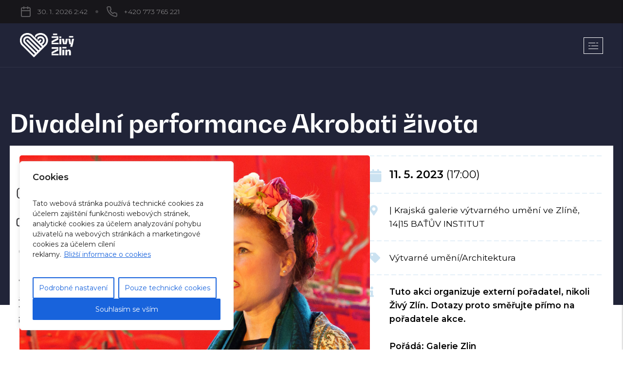

--- FILE ---
content_type: text/html; charset=UTF-8
request_url: https://www.kulturazlin.cz/event/divadelni-performance-akrobati-zivota-2/
body_size: 25723
content:
<!DOCTYPE html>

<html lang="cs">

	<head>
		
		<meta http-equiv="Content-Type" content="text/html; charset=UTF-8" />
		<meta name="viewport" content="width=device-width, initial-scale=1.0, maximum-scale=1.0, user-scalable=no" > 

		
		 
		<meta name='robots' content='index, follow, max-image-preview:large, max-snippet:-1, max-video-preview:-1' />
<script>document.documentElement.className = document.documentElement.className.replace("no-js","js");</script>

	<!-- This site is optimized with the Yoast SEO plugin v20.3 - https://yoast.com/wordpress/plugins/seo/ -->
	<title>Divadelní performance Akrobati života - Živý Zlín</title>
	<link rel="canonical" href="https://www.kulturazlin.cz/event/divadelni-performance-akrobati-zivota-2/" />
	<meta property="og:locale" content="cs_CZ" />
	<meta property="og:type" content="article" />
	<meta property="og:title" content="Divadelní performance Akrobati života - Živý Zlín" />
	<meta property="og:url" content="https://www.kulturazlin.cz/event/divadelni-performance-akrobati-zivota-2/" />
	<meta property="og:site_name" content="Živý Zlín" />
	<meta property="article:publisher" content="https://www.facebook.com/zivyzlin" />
	<meta property="article:modified_time" content="2023-04-27T09:18:51+00:00" />
	<meta name="twitter:card" content="summary_large_image" />
	<script type="application/ld+json" class="yoast-schema-graph">{"@context":"https://schema.org","@graph":[{"@type":"WebPage","@id":"https://www.kulturazlin.cz/event/divadelni-performance-akrobati-zivota-2/","url":"https://www.kulturazlin.cz/event/divadelni-performance-akrobati-zivota-2/","name":"Divadelní performance Akrobati života - Živý Zlín","isPartOf":{"@id":"https://www.kulturazlin.cz/#website"},"datePublished":"2023-04-27T07:36:01+00:00","dateModified":"2023-04-27T09:18:51+00:00","breadcrumb":{"@id":"https://www.kulturazlin.cz/event/divadelni-performance-akrobati-zivota-2/#breadcrumb"},"inLanguage":"cs","potentialAction":[{"@type":"ReadAction","target":["https://www.kulturazlin.cz/event/divadelni-performance-akrobati-zivota-2/"]}]},{"@type":"BreadcrumbList","@id":"https://www.kulturazlin.cz/event/divadelni-performance-akrobati-zivota-2/#breadcrumb","itemListElement":[{"@type":"ListItem","position":1,"name":"Domů","item":"https://www.kulturazlin.cz/"},{"@type":"ListItem","position":2,"name":"Události","item":"https://www.kulturazlin.cz/event/"},{"@type":"ListItem","position":3,"name":"Divadelní performance Akrobati života"}]},{"@type":"WebSite","@id":"https://www.kulturazlin.cz/#website","url":"https://www.kulturazlin.cz/","name":"Živý Zlín","description":"Objevte zlínskou kulturu! | www.kulturazlin.cz","potentialAction":[{"@type":"SearchAction","target":{"@type":"EntryPoint","urlTemplate":"https://www.kulturazlin.cz/?s={search_term_string}"},"query-input":"required name=search_term_string"}],"inLanguage":"cs"}]}</script>
	<!-- / Yoast SEO plugin. -->


<link rel='dns-prefetch' href='//www.googletagmanager.com' />
<link rel='dns-prefetch' href='//fonts.googleapis.com' />
<link rel="alternate" type="application/rss+xml" title="Živý Zlín &raquo; RSS zdroj" href="https://www.kulturazlin.cz/feed/" />
<link rel="alternate" type="application/rss+xml" title="Živý Zlín &raquo; RSS komentářů" href="https://www.kulturazlin.cz/comments/feed/" />
<script type="text/javascript">
window._wpemojiSettings = {"baseUrl":"https:\/\/s.w.org\/images\/core\/emoji\/14.0.0\/72x72\/","ext":".png","svgUrl":"https:\/\/s.w.org\/images\/core\/emoji\/14.0.0\/svg\/","svgExt":".svg","source":{"concatemoji":"https:\/\/www.kulturazlin.cz\/wp-includes\/js\/wp-emoji-release.min.js?ver=6.3"}};
/*! This file is auto-generated */
!function(i,n){var o,s,e;function c(e){try{var t={supportTests:e,timestamp:(new Date).valueOf()};sessionStorage.setItem(o,JSON.stringify(t))}catch(e){}}function p(e,t,n){e.clearRect(0,0,e.canvas.width,e.canvas.height),e.fillText(t,0,0);var t=new Uint32Array(e.getImageData(0,0,e.canvas.width,e.canvas.height).data),r=(e.clearRect(0,0,e.canvas.width,e.canvas.height),e.fillText(n,0,0),new Uint32Array(e.getImageData(0,0,e.canvas.width,e.canvas.height).data));return t.every(function(e,t){return e===r[t]})}function u(e,t,n){switch(t){case"flag":return n(e,"\ud83c\udff3\ufe0f\u200d\u26a7\ufe0f","\ud83c\udff3\ufe0f\u200b\u26a7\ufe0f")?!1:!n(e,"\ud83c\uddfa\ud83c\uddf3","\ud83c\uddfa\u200b\ud83c\uddf3")&&!n(e,"\ud83c\udff4\udb40\udc67\udb40\udc62\udb40\udc65\udb40\udc6e\udb40\udc67\udb40\udc7f","\ud83c\udff4\u200b\udb40\udc67\u200b\udb40\udc62\u200b\udb40\udc65\u200b\udb40\udc6e\u200b\udb40\udc67\u200b\udb40\udc7f");case"emoji":return!n(e,"\ud83e\udef1\ud83c\udffb\u200d\ud83e\udef2\ud83c\udfff","\ud83e\udef1\ud83c\udffb\u200b\ud83e\udef2\ud83c\udfff")}return!1}function f(e,t,n){var r="undefined"!=typeof WorkerGlobalScope&&self instanceof WorkerGlobalScope?new OffscreenCanvas(300,150):i.createElement("canvas"),a=r.getContext("2d",{willReadFrequently:!0}),o=(a.textBaseline="top",a.font="600 32px Arial",{});return e.forEach(function(e){o[e]=t(a,e,n)}),o}function t(e){var t=i.createElement("script");t.src=e,t.defer=!0,i.head.appendChild(t)}"undefined"!=typeof Promise&&(o="wpEmojiSettingsSupports",s=["flag","emoji"],n.supports={everything:!0,everythingExceptFlag:!0},e=new Promise(function(e){i.addEventListener("DOMContentLoaded",e,{once:!0})}),new Promise(function(t){var n=function(){try{var e=JSON.parse(sessionStorage.getItem(o));if("object"==typeof e&&"number"==typeof e.timestamp&&(new Date).valueOf()<e.timestamp+604800&&"object"==typeof e.supportTests)return e.supportTests}catch(e){}return null}();if(!n){if("undefined"!=typeof Worker&&"undefined"!=typeof OffscreenCanvas&&"undefined"!=typeof URL&&URL.createObjectURL&&"undefined"!=typeof Blob)try{var e="postMessage("+f.toString()+"("+[JSON.stringify(s),u.toString(),p.toString()].join(",")+"));",r=new Blob([e],{type:"text/javascript"}),a=new Worker(URL.createObjectURL(r),{name:"wpTestEmojiSupports"});return void(a.onmessage=function(e){c(n=e.data),a.terminate(),t(n)})}catch(e){}c(n=f(s,u,p))}t(n)}).then(function(e){for(var t in e)n.supports[t]=e[t],n.supports.everything=n.supports.everything&&n.supports[t],"flag"!==t&&(n.supports.everythingExceptFlag=n.supports.everythingExceptFlag&&n.supports[t]);n.supports.everythingExceptFlag=n.supports.everythingExceptFlag&&!n.supports.flag,n.DOMReady=!1,n.readyCallback=function(){n.DOMReady=!0}}).then(function(){return e}).then(function(){var e;n.supports.everything||(n.readyCallback(),(e=n.source||{}).concatemoji?t(e.concatemoji):e.wpemoji&&e.twemoji&&(t(e.twemoji),t(e.wpemoji)))}))}((window,document),window._wpemojiSettings);
</script>
<style type="text/css">
img.wp-smiley,
img.emoji {
	display: inline !important;
	border: none !important;
	box-shadow: none !important;
	height: 1em !important;
	width: 1em !important;
	margin: 0 0.07em !important;
	vertical-align: -0.1em !important;
	background: none !important;
	padding: 0 !important;
}
</style>
	<link rel='stylesheet' id='wp-block-library-css' href='https://www.kulturazlin.cz/wp-includes/css/dist/block-library/style.min.css?ver=6.3' type='text/css' media='all' />
<style id='classic-theme-styles-inline-css' type='text/css'>
/*! This file is auto-generated */
.wp-block-button__link{color:#fff;background-color:#32373c;border-radius:9999px;box-shadow:none;text-decoration:none;padding:calc(.667em + 2px) calc(1.333em + 2px);font-size:1.125em}.wp-block-file__button{background:#32373c;color:#fff;text-decoration:none}
</style>
<style id='global-styles-inline-css' type='text/css'>
body{--wp--preset--color--black: #000000;--wp--preset--color--cyan-bluish-gray: #abb8c3;--wp--preset--color--white: #ffffff;--wp--preset--color--pale-pink: #f78da7;--wp--preset--color--vivid-red: #cf2e2e;--wp--preset--color--luminous-vivid-orange: #ff6900;--wp--preset--color--luminous-vivid-amber: #fcb900;--wp--preset--color--light-green-cyan: #7bdcb5;--wp--preset--color--vivid-green-cyan: #00d084;--wp--preset--color--pale-cyan-blue: #8ed1fc;--wp--preset--color--vivid-cyan-blue: #0693e3;--wp--preset--color--vivid-purple: #9b51e0;--wp--preset--gradient--vivid-cyan-blue-to-vivid-purple: linear-gradient(135deg,rgba(6,147,227,1) 0%,rgb(155,81,224) 100%);--wp--preset--gradient--light-green-cyan-to-vivid-green-cyan: linear-gradient(135deg,rgb(122,220,180) 0%,rgb(0,208,130) 100%);--wp--preset--gradient--luminous-vivid-amber-to-luminous-vivid-orange: linear-gradient(135deg,rgba(252,185,0,1) 0%,rgba(255,105,0,1) 100%);--wp--preset--gradient--luminous-vivid-orange-to-vivid-red: linear-gradient(135deg,rgba(255,105,0,1) 0%,rgb(207,46,46) 100%);--wp--preset--gradient--very-light-gray-to-cyan-bluish-gray: linear-gradient(135deg,rgb(238,238,238) 0%,rgb(169,184,195) 100%);--wp--preset--gradient--cool-to-warm-spectrum: linear-gradient(135deg,rgb(74,234,220) 0%,rgb(151,120,209) 20%,rgb(207,42,186) 40%,rgb(238,44,130) 60%,rgb(251,105,98) 80%,rgb(254,248,76) 100%);--wp--preset--gradient--blush-light-purple: linear-gradient(135deg,rgb(255,206,236) 0%,rgb(152,150,240) 100%);--wp--preset--gradient--blush-bordeaux: linear-gradient(135deg,rgb(254,205,165) 0%,rgb(254,45,45) 50%,rgb(107,0,62) 100%);--wp--preset--gradient--luminous-dusk: linear-gradient(135deg,rgb(255,203,112) 0%,rgb(199,81,192) 50%,rgb(65,88,208) 100%);--wp--preset--gradient--pale-ocean: linear-gradient(135deg,rgb(255,245,203) 0%,rgb(182,227,212) 50%,rgb(51,167,181) 100%);--wp--preset--gradient--electric-grass: linear-gradient(135deg,rgb(202,248,128) 0%,rgb(113,206,126) 100%);--wp--preset--gradient--midnight: linear-gradient(135deg,rgb(2,3,129) 0%,rgb(40,116,252) 100%);--wp--preset--font-size--small: 13px;--wp--preset--font-size--medium: 20px;--wp--preset--font-size--large: 36px;--wp--preset--font-size--x-large: 42px;--wp--preset--spacing--20: 0.44rem;--wp--preset--spacing--30: 0.67rem;--wp--preset--spacing--40: 1rem;--wp--preset--spacing--50: 1.5rem;--wp--preset--spacing--60: 2.25rem;--wp--preset--spacing--70: 3.38rem;--wp--preset--spacing--80: 5.06rem;--wp--preset--shadow--natural: 6px 6px 9px rgba(0, 0, 0, 0.2);--wp--preset--shadow--deep: 12px 12px 50px rgba(0, 0, 0, 0.4);--wp--preset--shadow--sharp: 6px 6px 0px rgba(0, 0, 0, 0.2);--wp--preset--shadow--outlined: 6px 6px 0px -3px rgba(255, 255, 255, 1), 6px 6px rgba(0, 0, 0, 1);--wp--preset--shadow--crisp: 6px 6px 0px rgba(0, 0, 0, 1);}:where(.is-layout-flex){gap: 0.5em;}:where(.is-layout-grid){gap: 0.5em;}body .is-layout-flow > .alignleft{float: left;margin-inline-start: 0;margin-inline-end: 2em;}body .is-layout-flow > .alignright{float: right;margin-inline-start: 2em;margin-inline-end: 0;}body .is-layout-flow > .aligncenter{margin-left: auto !important;margin-right: auto !important;}body .is-layout-constrained > .alignleft{float: left;margin-inline-start: 0;margin-inline-end: 2em;}body .is-layout-constrained > .alignright{float: right;margin-inline-start: 2em;margin-inline-end: 0;}body .is-layout-constrained > .aligncenter{margin-left: auto !important;margin-right: auto !important;}body .is-layout-constrained > :where(:not(.alignleft):not(.alignright):not(.alignfull)){max-width: var(--wp--style--global--content-size);margin-left: auto !important;margin-right: auto !important;}body .is-layout-constrained > .alignwide{max-width: var(--wp--style--global--wide-size);}body .is-layout-flex{display: flex;}body .is-layout-flex{flex-wrap: wrap;align-items: center;}body .is-layout-flex > *{margin: 0;}body .is-layout-grid{display: grid;}body .is-layout-grid > *{margin: 0;}:where(.wp-block-columns.is-layout-flex){gap: 2em;}:where(.wp-block-columns.is-layout-grid){gap: 2em;}:where(.wp-block-post-template.is-layout-flex){gap: 1.25em;}:where(.wp-block-post-template.is-layout-grid){gap: 1.25em;}.has-black-color{color: var(--wp--preset--color--black) !important;}.has-cyan-bluish-gray-color{color: var(--wp--preset--color--cyan-bluish-gray) !important;}.has-white-color{color: var(--wp--preset--color--white) !important;}.has-pale-pink-color{color: var(--wp--preset--color--pale-pink) !important;}.has-vivid-red-color{color: var(--wp--preset--color--vivid-red) !important;}.has-luminous-vivid-orange-color{color: var(--wp--preset--color--luminous-vivid-orange) !important;}.has-luminous-vivid-amber-color{color: var(--wp--preset--color--luminous-vivid-amber) !important;}.has-light-green-cyan-color{color: var(--wp--preset--color--light-green-cyan) !important;}.has-vivid-green-cyan-color{color: var(--wp--preset--color--vivid-green-cyan) !important;}.has-pale-cyan-blue-color{color: var(--wp--preset--color--pale-cyan-blue) !important;}.has-vivid-cyan-blue-color{color: var(--wp--preset--color--vivid-cyan-blue) !important;}.has-vivid-purple-color{color: var(--wp--preset--color--vivid-purple) !important;}.has-black-background-color{background-color: var(--wp--preset--color--black) !important;}.has-cyan-bluish-gray-background-color{background-color: var(--wp--preset--color--cyan-bluish-gray) !important;}.has-white-background-color{background-color: var(--wp--preset--color--white) !important;}.has-pale-pink-background-color{background-color: var(--wp--preset--color--pale-pink) !important;}.has-vivid-red-background-color{background-color: var(--wp--preset--color--vivid-red) !important;}.has-luminous-vivid-orange-background-color{background-color: var(--wp--preset--color--luminous-vivid-orange) !important;}.has-luminous-vivid-amber-background-color{background-color: var(--wp--preset--color--luminous-vivid-amber) !important;}.has-light-green-cyan-background-color{background-color: var(--wp--preset--color--light-green-cyan) !important;}.has-vivid-green-cyan-background-color{background-color: var(--wp--preset--color--vivid-green-cyan) !important;}.has-pale-cyan-blue-background-color{background-color: var(--wp--preset--color--pale-cyan-blue) !important;}.has-vivid-cyan-blue-background-color{background-color: var(--wp--preset--color--vivid-cyan-blue) !important;}.has-vivid-purple-background-color{background-color: var(--wp--preset--color--vivid-purple) !important;}.has-black-border-color{border-color: var(--wp--preset--color--black) !important;}.has-cyan-bluish-gray-border-color{border-color: var(--wp--preset--color--cyan-bluish-gray) !important;}.has-white-border-color{border-color: var(--wp--preset--color--white) !important;}.has-pale-pink-border-color{border-color: var(--wp--preset--color--pale-pink) !important;}.has-vivid-red-border-color{border-color: var(--wp--preset--color--vivid-red) !important;}.has-luminous-vivid-orange-border-color{border-color: var(--wp--preset--color--luminous-vivid-orange) !important;}.has-luminous-vivid-amber-border-color{border-color: var(--wp--preset--color--luminous-vivid-amber) !important;}.has-light-green-cyan-border-color{border-color: var(--wp--preset--color--light-green-cyan) !important;}.has-vivid-green-cyan-border-color{border-color: var(--wp--preset--color--vivid-green-cyan) !important;}.has-pale-cyan-blue-border-color{border-color: var(--wp--preset--color--pale-cyan-blue) !important;}.has-vivid-cyan-blue-border-color{border-color: var(--wp--preset--color--vivid-cyan-blue) !important;}.has-vivid-purple-border-color{border-color: var(--wp--preset--color--vivid-purple) !important;}.has-vivid-cyan-blue-to-vivid-purple-gradient-background{background: var(--wp--preset--gradient--vivid-cyan-blue-to-vivid-purple) !important;}.has-light-green-cyan-to-vivid-green-cyan-gradient-background{background: var(--wp--preset--gradient--light-green-cyan-to-vivid-green-cyan) !important;}.has-luminous-vivid-amber-to-luminous-vivid-orange-gradient-background{background: var(--wp--preset--gradient--luminous-vivid-amber-to-luminous-vivid-orange) !important;}.has-luminous-vivid-orange-to-vivid-red-gradient-background{background: var(--wp--preset--gradient--luminous-vivid-orange-to-vivid-red) !important;}.has-very-light-gray-to-cyan-bluish-gray-gradient-background{background: var(--wp--preset--gradient--very-light-gray-to-cyan-bluish-gray) !important;}.has-cool-to-warm-spectrum-gradient-background{background: var(--wp--preset--gradient--cool-to-warm-spectrum) !important;}.has-blush-light-purple-gradient-background{background: var(--wp--preset--gradient--blush-light-purple) !important;}.has-blush-bordeaux-gradient-background{background: var(--wp--preset--gradient--blush-bordeaux) !important;}.has-luminous-dusk-gradient-background{background: var(--wp--preset--gradient--luminous-dusk) !important;}.has-pale-ocean-gradient-background{background: var(--wp--preset--gradient--pale-ocean) !important;}.has-electric-grass-gradient-background{background: var(--wp--preset--gradient--electric-grass) !important;}.has-midnight-gradient-background{background: var(--wp--preset--gradient--midnight) !important;}.has-small-font-size{font-size: var(--wp--preset--font-size--small) !important;}.has-medium-font-size{font-size: var(--wp--preset--font-size--medium) !important;}.has-large-font-size{font-size: var(--wp--preset--font-size--large) !important;}.has-x-large-font-size{font-size: var(--wp--preset--font-size--x-large) !important;}
.wp-block-navigation a:where(:not(.wp-element-button)){color: inherit;}
:where(.wp-block-post-template.is-layout-flex){gap: 1.25em;}:where(.wp-block-post-template.is-layout-grid){gap: 1.25em;}
:where(.wp-block-columns.is-layout-flex){gap: 2em;}:where(.wp-block-columns.is-layout-grid){gap: 2em;}
.wp-block-pullquote{font-size: 1.5em;line-height: 1.6;}
</style>
<link rel='stylesheet' id='contact-form-7-css' href='https://www.kulturazlin.cz/wp-content/plugins/contact-form-7/includes/css/styles.css?ver=5.8.1' type='text/css' media='all' />
<link rel='stylesheet' id='walcf7-datepicker-css-css' href='https://www.kulturazlin.cz/wp-content/plugins/date-time-picker-for-contact-form-7/assets/css/jquery.datetimepicker.min.css?ver=1.0.0' type='text/css' media='all' />
<link rel='stylesheet' id='facelift-2025-css' href='https://www.kulturazlin.cz/wp-content/plugins/royaltickets-2025/css/facelift-2025.css?ver=6.3' type='text/css' media='all' />
<link rel='stylesheet' id='wsl-widget-css' href='https://www.kulturazlin.cz/wp-content/plugins/wordpress-social-login/assets/css/style.css?ver=6.3' type='text/css' media='all' />
<link rel='stylesheet' id='royaltickets_style-css' href='https://www.kulturazlin.cz/wp-content/themes/royaltickets/style.css?ver=6.3' type='text/css' media='all' />
<link rel='stylesheet' id='bootstrap-css' href='https://www.kulturazlin.cz/wp-content/themes/royaltickets/assets/vendor/bootstrap/bootstrap.min.css?ver=6.3' type='text/css' media='all' />
<link rel='stylesheet' id='tempusdominus-css' href='https://www.kulturazlin.cz/wp-content/themes/royaltickets/assets/vendor/tempusdominus/tempusdominus-bootstrap-4.min.css?ver=6.3' type='text/css' media='all' />
<link rel='stylesheet' id='fancybox-css' href='https://www.kulturazlin.cz/wp-content/themes/royaltickets/assets/vendor/fancybox/jquery.fancybox.css?ver=6.3' type='text/css' media='all' />
<link rel='stylesheet' id='chosen-css' href='https://www.kulturazlin.cz/wp-content/themes/royaltickets/assets/vendor/chosen-select/css/chosen.min.css?ver=6.3' type='text/css' media='all' />
<link rel='stylesheet' id='aos-css' href='https://www.kulturazlin.cz/wp-content/themes/royaltickets/assets/vendor/aos/aos.css?ver=6.3' type='text/css' media='all' />
<link rel='stylesheet' id='feather-css' href='https://www.kulturazlin.cz/wp-content/themes/royaltickets/assets/vendor/feather/feather.css?ver=6.3' type='text/css' media='all' />
<link rel='stylesheet' id='font-awesome-css' href='https://www.kulturazlin.cz/wp-content/themes/royaltickets/assets/vendor/font-awesome/css/all.min.css?ver=6.3' type='text/css' media='all' />
<link rel='stylesheet' id='flexslider-css' href='https://www.kulturazlin.cz/wp-content/plugins/js_composer/assets/lib/flexslider/flexslider.min.css?ver=6.8.0' type='text/css' media='all' />
<link rel='stylesheet' id='owl-css' href='https://www.kulturazlin.cz/wp-content/themes/royaltickets/assets/vendor/owl/owl-carousel.min.css?ver=6.3' type='text/css' media='all' />
<link rel='stylesheet' id='jarallax-css' href='https://www.kulturazlin.cz/wp-content/themes/royaltickets/assets/vendor/jarallax/jarallax.css?ver=6.3' type='text/css' media='all' />
<link rel='stylesheet' id='royaltickets-style-css' href='https://www.kulturazlin.cz/wp-content/themes/royaltickets/assets/css/style.css?ver=6.3' type='text/css' media='all' />
<link rel='stylesheet' id='royaltickets-google-fonts-css' href='https://fonts.googleapis.com/css?family=Comfortaa%3A400%2C700%26display%3Dswap%7CRubik%3A300%2C400%2C400i%2C500%2C500i%2C700%26display%3Dswap%7CMontserrat%3A300%2C400%2C600%26display%3Dswap%7CMerriweather%3A400%2C400i%2C700%2C700i%26display%3Dswap&#038;subset=latin%2Clatin-ext&#038;ver=1.0.0' type='text/css' media='all' />
<link rel='stylesheet' id='royaltickets-custom-style-css' href='https://www.kulturazlin.cz/wp-content/themes/royaltickets/assets/css/custom-styles.css?ver=6.3' type='text/css' media='all' />
<style id='royaltickets-custom-style-inline-css' type='text/css'>

            body a,
            .dark-link:hover,
            .dark-link:focus,
            .dark-link:visited,
            .menu-style-fixed #header.visible-header .header-top a:not(.btn):hover,
            .menu-style-fixed #header .main-menu.top-menu > li > a:not(.btn):hover,
            .blog-title a:hover,
            a.blog-logo-text:hover,
            .main-menu ul.td-mega-menu > li > a,
            .post-meta a,
            .post-navigation h4 a:hover,
            .post-content blockquote:after,
            .comments-title-link a,
            .comment-header h4 a:hover,
            .pingbacklist a:hover,
            .comments-nav a:hover,
            .comment-respond form label span,
            .archive-navigation a:hover,
            .chosen-container .chosen-results li.highlighted,
            .btn-dark .btn-icon-holder,
            .btn-soft-primary,
            .royaltickets-page-footer a:hover,
            #wp-calendar thead th,
            .footer-container #wp-calendar tfoot a,
            .credits .sep,
            #menu.background-Light .top-social-links-right a:hover span,
            .offset-menu li a:hover,
            .gallery-item a:after,
            .gallery-item-masonry a:after,
            .gallery-item-thumnails a:after,
            .gallery-item-royaltickets a:after,
            .royaltickets-post-categories a,
            .posts-navigation .nav-links a,
            .slick-prev:hover:before,
            .slick-next:hover:before,
            .print-email,
            .royaltickets-side-inner ul li.current_page_item > a,
            .royaltickets-side-inner ul.sub-menu li.current_page_item > a,
            .royaltickets-side-inner ul li.current-menu-item > a,
            .royaltickets-side-inner ul.sub-menu li.current-menu-item > a,
            form label.error,
            .owl-nav .owl-prev:hover,
            .owl-nav .owl-next:hover,
            .item-agent-container .royaltickets-search-card-body .entry-title a,
            .item-agency-container .royaltickets-search-card-body .entry-title a,
            .royaltickets-search-card-body h2 a:hover,
            .royaltickets-search-card-body-meta a:hover,
            .royaltickets-post-read-more:hover,
            .item-agent-container .royaltickets-search-card-body .entry-title.agent-contacts  h5 a:hover,
            .item-agency-container .royaltickets-search-card-body .entry-title.agency-contacts  h5 a:hover,
            .royaltickets-search-card-body .entry-title a:hover,
            royaltickets-search-card-image .royaltickets-search-card-link:hover,
            #filters li:hover,
            #filters li.active,
            ul.royaltickets-accordion li.active h4,
            ul.royaltickets-accordion li h4:hover,
            .royaltickets-icon-box-icon,
            .royaltickets-image-slider .flex-control-paging li a.flex-active span.royaltickets-image-slider-count,
            .search-toggle.active,
            .mobile-search .search-button:hover,
            .event-trailer-cover span.play-video,
            .event-image-gallery span.expand-image,
            .schedule-wrapper .accordion-dark-theme .list-group-item:hover .schedule-title,
            .events-search-form .chosen-container-active .chosen-single span,
            .menu-color-default .main-menu li.menu-item.current-menu-item:not(.cta-button) > a, 
            .menu-color-default .main-menu li.page_item.current-menu-item:not(.cta-button) > a,
            .menu-color-default .main-menu li.menu-item.current_page_item:not(.cta-button) > a, 
            .menu-color-default .main-menu li.page_item.current_page_item:not(.cta-button) > a,
            .events-search-form .chosen-container-single .chosen-single:hover span,
            .events-search-form input.form-control:hover,
            .event-card .add-to-favorite:hover { 
                color: #d9072a;
            }

            .main-menu.top-menu li a:not(.btn):hover,
            .main-menu.top-menu li:hover > a:not(.btn),
            .ft-mega-menu .widget ul > li a:hover,
            .ft-mega-menu .widget ul > li.current_page_item a,
            .ft-mega-menu .widget ul > li.current-menu-item a,
            .banner-link:hover,
            .schedule-background-light .text-white.nav-text .nav-link.active,
            .schedule-background-light .text-white.nav-text .nav-link:hover,
            .pagination li:not(.disabled) a:hover,
            .pagination a.current,
            .pagination li.active a,
            #royaltickets_ajax_load_more.pagination a:hover,
            .page-numbers:hover,
            .page-numbers.current {
                color: #d9072a !important;
            }

            #header .header-main .top-menu li a:hover,
            .main-menu .royaltickets-cta a,
            .main-menu .royaltickets-cta-v3 a,
            .sticky-post,
            .post-content .page-links a:hover,
            .page-links > span:nth-of-type(2),
            .page-links a:hover,
            .post-tags a:hover,
            .tagcloud a:hover,
            .highlight,
            .post-content input[type='submit'],
            .post-content input[type='reset'],
            .post-content input[type='button'],
            #contact-agent-button,
            .read-more,
            .post-content input[type='submit']:hover,
            .post-content input[type='reset']:hover,
            .post-content input[type='button']:hover,
            #contact-agent-button:hover,
            .read-more:hover,
            .bypostauthor .comment-author-icon,
            .comment-respond input[type='submit'],
            .comment-respond input[type='submit']:hover,
            #infinite-handle span:hover,
            .chosen-container .chosen-results li.highlighted:after,
            .royaltickets-page-wrapper ul.royaltickets-dashboard-menu li a:hover,
            .royaltickets-page-wrapper ul.royaltickets-dashboard-menu li.active a,
            .single-add-to-compare,
            .royaltickets-sidebar-menu .widget_nav_menu ul li.current-menu-item a,
            .royaltickets-sidebar-menu .widget_nav_menu ul li.current_page_item a,
            .link-block-post .royaltickets-post-shadow,
            .site-socket a:after,
            .site-fullscreen-menu-socket a:after,
            .top-social-links-right a .fa:after,
            .royaltickets-link-post-miniblock-header,
            .royaltickets-post-miniblock-meta p a:after,
            .royaltickets-post-miniblock-meta-top p a:after,
            .royaltickets-post-categories a:after,
            .posts-navigation .nav-links a:after,
            #royaltickets_ajax_load_more.pagination a,
            .select2-container--default .select2-results__option--highlighted[aria-selected], 
            .select2-container--default .select2-results__option--highlighted[data-selected],
            .select2-container--default .select2-results__option[aria-selected=true], 
            .select2-container--default .select2-results__option[data-selected=true],
            .ui-autocomplete li:hover,
            input[type='submit'],
            .cluster div:after,
            .cd-top,
            .cd-top:hover,
            .top-menu-icons span.count-wishlist,
            .top-menu-icons span.count-cart,
            .royaltickets-search-card-image a .mask,
            .royaltickets-search-card-image a,
            .royaltickets-magazine-image-card a:after,
            .royaltickets-categories-post a,
            .royaltickets-categories-post span,
            .royaltickets-post-read-more:hover:after,
            .royaltickets-section-title h2:after,
            ul.royaltickets-accordion li i.accordion-arrows:before, 
            ul.royaltickets-accordion li i.accordion-arrows:after,
            ul.royaltickets-accordion li.active i.accordion-arrows:before,
            ul.royaltickets-accordion li.active i.accordion-arrows:after,
            .royaltickets-progress-bar-progress,
            .royaltickets-icon-box-centered-alt .royaltickets-icon-box-icon i,
            .royaltickets-notification-box,
            .nav-toggle.active .bar,
            .footer-container .tagcloud a:hover,
            .royaltickets-qty .plus,
            .royaltickets-qty .minus,
            .btn-checkbox input:checked ~ .status-name:before,
            .btn-checkbox input:checked ~ .status-name,
            .royaltickets-seat.selected,
            .ft-tabs-alt ul.nav li a:after,
            .nav .nav-link:after {
                background-color: #d9072a;
            }

            .post-content input[type='submit']:hover,
            .post-content input[type='reset']:hover,
            .post-content input[type='button']:hover,
            #contact-agent-button:hover,
            .read-more:hover,
            .post-content input[type='submit']:focus,
            .post-content input[type='reset']:focus,
            .post-content input[type='button']:focus,
            #contact-agent-button:focus,
            .read-more:focus,
            .close-royaltickets-product-quick-view-block:hover .fa,
            .royaltickets-search-card-image .flex-control-paging li a.flex-active,
            .royaltickets-search-card-image .flex-control-paging li a:hover,
            .royaltickets-image-slider .flex-control-paging li a.flex-active:before {
                background-color: #d9072a !important;
            }

            .main-menu li.menu-item.current-menu-item:not(.cta-button) > a, 
            .main-menu li.page_item.current-menu-item:not(.cta-button) > a,
            .main-menu li.menu-item.current_page_item:not(.cta-button) > a, 
            .main-menu li.page_item.current_page_item:not(.cta-button) > a,
            .main-menu ul.sub-menu li.menu-item.current-menu-item > a, 
            .main-menu ul.sub-menu li.page_item.current-menu-item > a,
            .main-menu ul.sub-menu li.menu-item.current_page_item > a, 
            .main-menu ul.sub-menu li.page_item.current_page_item > a,
            .page-links > span:nth-of-type(2),
            .page-links a:hover,
            .pingbacks-title,
            .footer-container .search-field:focus,
            .cv-description p a:before,
            .gallery-item a:before,
            .gallery-item-masonry a:before,
            .gallery-item-thumnails a:before,
            .gallery-item-royaltickets a:before,
            .gallery-item a:hover:before,
            .gallery-item-masonry a:hover:before,
            .gallery-item-thumnails a:hover:before,
            .gallery-item-royaltickets a:hover:before,
            .footer-social.social-background-light svg:hover,
            .footer-social.social-background-dark svg:hover,
            .carousel-thumbnail .slick-slide span:before,
            .video-play-icon:hover,
            .cluster div:before,
            .royaltickets-price-box.featured-royaltickets-price-box,
            .footer-container .tagcloud a:hover:before,
            .credits p a:hover,
            .custom-control-input:checked~.rt-custom-control-label,
            .royaltickets-seat.selected,
            .menu-color-default .main-menu li.menu-item.current-menu-item:not(.cta-button) > a, 
            .menu-color-default .main-menu li.page_item.current-menu-item:not(.cta-button) > a, 
            .menu-color-default .main-menu li.menu-item.current_page_item:not(.cta-button) > a, 
            .menu-color-default .main-menu li.page_item.current_page_item:not(.cta-button) > a {
                border-color: #d9072a;
            }

            .main-menu > li > a:hover,
            .main-menu > li:hover > a,
            ul.royaltickets-accordion li.active h4,
            ul.royaltickets-accordion li h4:hover {
                border-color: #d9072a !important;
            }

            .post-tags a:hover:before,
            .tagcloud a:hover:before { 
                border-right-color: #d9072a; 
            }

            .post-meta a:hover { 
                border-bottom-color: #d9072a; 
            }

            .sticky-post:after {
                border-left-color: #d9072a;
                border-right-color: #d9072a;
            }

            .main-menu li:hover > a::after { 
                border-top-color: #d9072a; 
            }

            .footer-social.social-background-light svg:hover path,
            .footer-social.social-background-dark svg:hover path,
            .royaltickets-arrow-right svg .st0,
            .post_read_more:hover .royaltickets-arrow-right svg .st0m,
            .cd-top .st3 {
                fill: #d9072a;
            }

            .cd-top .st0 {
                stroke: #d9072a;
            }

            .cluster div:before {
                box-shadow: inset 0 0 0 4px #d9072a;
            }

        

            body a:hover,
            a:focus, 
            a:hover,
            .main-menu ul.td-mega-menu > li > a:hover,
            #wp-calendar tfoot a:hover,
            .credits p a:hover,
            .royaltickets-post-header a:hover,
            .royaltickets-post-miniblock-content h2 a:hover,
            .royaltickets-post-categories a:hover,
            .posts-navigation .nav-links a:hover,
            #header .header-main .main-menu > li > ul.sub-menu li.current-menu-item a, 
            #header .header-main .main-menu > li > ul.sub-menu li.current_page_item a,
            .widget-link:hover,
            .side-menu-panel .widget ul li a:hover,
            .side-menu-panel .widget a:hover,
            .event-speaker .event-speaker-meta .event-speaker-socials a:hover { 
                color: #ca0c2a;
            }

            .flex-direction-nav a:hover:before,
            .royaltickets-side-inner ul li a:hover,
            #header .header-main .main-menu > li > ul.sub-menu li:hover > a,
            #header .header-main .main-menu > li > ul.sub-menu li a:hover,
            #header.clone-fixed .header-main .main-menu > li:hover:not(.cta-button) > a:not(.btn),
            #header.clone-fixed .header-main .main-menu > li:not(.cta-button) > a:hover:not(.btn) {
                color: #ca0c2a !important;
            }

            .owl-nav .owl-next:hover svg .st3,
            .owl-nav .owl-prev:hover svg .st3 {
                fill: #ca0c2a;
            }

            .royaltickets-qty .plus:hover,
            .badge-danger:hover,
            .cd-top {
                background-color: #ca0c2a;
            }

        

            .main-menu li.cta-button a {
                background-color: #d9092b;
                border-color: #d9092b;
            }

        

            .main-menu li.cta-button a:hover,
            .main-menu li.cta-button a:focus {
                background-color: #ca0c2a;
                border-color: #ca0c2a;
            }

        

            .btn-primary,
            .btn-primary.disabled,
            .btn-primary:disabled {
                background-color: #0055ff;
                border-color: #0055ff;
            }

        

            .btn-primary:hover,
            .btn-primary:focus {
                background-color: #0077ff;
                border-color: #0077ff;
            }

        

            .btn-secondary,
            .btn-secondary.disabled,
            .btn-secondary:disabled {
                background-color: #506690;
                border-color: #506690;
            }

        

            .btn-secondary:hover,
            .btn-secondary:focus {
                background-color: #425577;
                border-color: #425577;
            }

        

            .btn-success,
            .btn-success.disabled,
            .btn-success:disabled {
                background-color: #42ba96;
                border-color: #42ba96;
            }

        

            .btn-success:hover,
            .btn-success:focus {
                background-color: #389e7f;
                border-color: #389e7f;
            }

        

            .btn-info,
            .btn-info.disabled,
            .btn-info:disabled {
                background-color: #7c69ef;
                border-color: #7c69ef;
            }

        

            .btn-info:hover,
            .btn-info:focus,
            .btn-info:not(:disabled):not(.disabled).active,
            .btn-info:not(:disabled):not(.disabled):active,
            .show>.btn-info.dropdown-toggle {
                background-color: #5e46eb;
                border-color: #5e46eb;
            }

        

            .btn-warning,
            .btn-warning.disabled,
            .btn-warning:disabled,
            .btn-warning:hover,
            .btn-warning:focus,
            .btn-warning:not(:disabled):not(.disabled).active,
            .btn-warning:not(:disabled):not(.disabled):active,
            .show>.btn-warning.dropdown-toggle {
                color: #24262b !important;
            }

        

            .btn-warning,
            .btn-warning.disabled,
            .btn-warning:disabled {
                background-color: #fad776;
                border-color: #fad776;
            }

        

            .btn-warning:hover,
            .btn-warning:focus,
            .btn-warning:not(:disabled):not(.disabled).active,
            .btn-warning:not(:disabled):not(.disabled):active,
            .show>.btn-warning.dropdown-toggle {
                background-color: #f9cc51;
                border-color: #f9cc51;
            }

        

            .btn-danger,
            .btn-danger.disabled,
            .btn-danger:disabled,
            .badge-danger {
                background-color: #d9092b;
                border-color: #d9092b;
            }

        

            .btn-danger:hover,
            .btn-danger:focus,
            .btn-danger:not(:disabled):not(.disabled).active,
            .btn-danger:not(:disabled):not(.disabled):active,
            .show>.btn-danger.dropdown-toggle {
                background-color: #ca0c2a;
                border-color: #ca0c2a;
            }

        

            .btn-dark,
            .btn-dark.disabled,
            .btn-dark:disabled {
                background-color: #24262b;
                border-color: #24262b;
            }

        

            .btn-dark:hover,
            .btn-dark:focus {
                background-color: #111111;
                border-color: #111111;
            }

        

            .text-red,
            .text-danger {
                color: #d9072a !important;
            }

        

            .text-orange {
                color: #ffac61 !important;
            }

        

            .text-muted {
                color: #737373 !important;
            }

        

            .text-muted-alt {
                color: #aaa7ca !important;
            }

        
</style>
<script type='text/javascript' id='cookie-law-info-js-extra'>
/* <![CDATA[ */
var _ckyConfig = {"_ipData":[],"_assetsURL":"https:\/\/www.kulturazlin.cz\/wp-content\/plugins\/cookie-law-info\/lite\/frontend\/images\/","_publicURL":"https:\/\/www.kulturazlin.cz","_expiry":"365","_categories":[{"name":"Necessary","slug":"necessary","isNecessary":true,"ccpaDoNotSell":true,"cookies":[],"active":true,"defaultConsent":{"gdpr":true,"ccpa":true}},{"name":"Functional","slug":"functional","isNecessary":false,"ccpaDoNotSell":true,"cookies":[],"active":true,"defaultConsent":{"gdpr":false,"ccpa":false}},{"name":"Analytics","slug":"analytics","isNecessary":false,"ccpaDoNotSell":true,"cookies":[],"active":true,"defaultConsent":{"gdpr":false,"ccpa":false}},{"name":"Performance","slug":"performance","isNecessary":false,"ccpaDoNotSell":true,"cookies":[],"active":true,"defaultConsent":{"gdpr":false,"ccpa":false}},{"name":"Advertisement","slug":"advertisement","isNecessary":false,"ccpaDoNotSell":true,"cookies":[],"active":true,"defaultConsent":{"gdpr":false,"ccpa":false}}],"_activeLaw":"gdpr","_rootDomain":"","_block":"1","_showBanner":"1","_bannerConfig":{"settings":{"type":"box","position":"bottom-left","applicableLaw":"gdpr"},"behaviours":{"reloadBannerOnAccept":false,"loadAnalyticsByDefault":false,"animations":{"onLoad":"animate","onHide":"sticky"}},"config":{"revisitConsent":{"status":false,"tag":"revisit-consent","position":"bottom-left","meta":{"url":"#"},"styles":{"background-color":"#0056a7"},"elements":{"title":{"type":"text","tag":"revisit-consent-title","status":true,"styles":{"color":"#0056a7"}}}},"preferenceCenter":{"toggle":{"status":true,"tag":"detail-category-toggle","type":"toggle","states":{"active":{"styles":{"background-color":"#1863DC"}},"inactive":{"styles":{"background-color":"#D0D5D2"}}}}},"categoryPreview":{"status":false,"toggle":{"status":true,"tag":"detail-category-preview-toggle","type":"toggle","states":{"active":{"styles":{"background-color":"#1863DC"}},"inactive":{"styles":{"background-color":"#D0D5D2"}}}}},"videoPlaceholder":{"status":true,"styles":{"background-color":"#000000","border-color":"#000000","color":"#ffffff"}},"readMore":{"status":true,"tag":"readmore-button","type":"link","meta":{"noFollow":true,"newTab":true},"styles":{"color":"#1863dc","background-color":"transparent","border-color":"transparent"}},"auditTable":{"status":true},"optOption":{"status":true,"toggle":{"status":true,"tag":"optout-option-toggle","type":"toggle","states":{"active":{"styles":{"background-color":"#1863dc"}},"inactive":{"styles":{"background-color":"#FFFFFF"}}}}}}},"_version":"3.0.8","_logConsent":"1","_tags":[{"tag":"accept-button","styles":{"color":"#FFFFFF","background-color":"#1863dc","border-color":"#1863dc"}},{"tag":"reject-button","styles":{"color":"#1863dc","background-color":"transparent","border-color":"#1863dc"}},{"tag":"settings-button","styles":{"color":"#1863dc","background-color":"transparent","border-color":"#1863dc"}},{"tag":"readmore-button","styles":{"color":"#1863dc","background-color":"transparent","border-color":"transparent"}},{"tag":"donotsell-button","styles":{"color":"#1863dc","background-color":"transparent","border-color":"transparent"}},{"tag":"accept-button","styles":{"color":"#FFFFFF","background-color":"#1863dc","border-color":"#1863dc"}},{"tag":"revisit-consent","styles":{"background-color":"#0056a7"}}],"_shortCodes":[{"key":"cky_readmore","content":"<a href=\"https:\/\/www.kulturazlin.cz\/pouzivani-souboru-cookies\/\" class=\"cky-policy\" aria-label=\"Bli\u017e\u0161\u00ed informace o cookies\" target=\"_blank\" rel=\"noopener\" data-cky-tag=\"readmore-button\">Bli\u017e\u0161\u00ed informace o cookies<\/a>","tag":"readmore-button","status":true,"attributes":{"rel":"nofollow","target":"_blank"}},{"key":"cky_show_desc","content":"<button class=\"cky-show-desc-btn\" data-cky-tag=\"show-desc-button\" aria-label=\"Show more\">Show more<\/button>","tag":"show-desc-button","status":true,"attributes":[]},{"key":"cky_hide_desc","content":"<button class=\"cky-show-desc-btn\" data-cky-tag=\"hide-desc-button\" aria-label=\"Show less\">Show less<\/button>","tag":"hide-desc-button","status":true,"attributes":[]},{"key":"cky_category_toggle_label","content":"[cky_{{status}}_category_label] [cky_preference_{{category_slug}}_title]","tag":"","status":true,"attributes":[]},{"key":"cky_enable_category_label","content":"Enable","tag":"","status":true,"attributes":[]},{"key":"cky_disable_category_label","content":"Disable","tag":"","status":true,"attributes":[]},{"key":"cky_video_placeholder","content":"<div class=\"video-placeholder-normal\" data-cky-tag=\"video-placeholder\" id=\"[UNIQUEID]\"><p class=\"video-placeholder-text-normal\" data-cky-tag=\"placeholder-title\">Please accept cookies to access this content<\/p><\/div>","tag":"","status":true,"attributes":[]},{"key":"cky_enable_optout_label","content":"Enable","tag":"","status":true,"attributes":[]},{"key":"cky_disable_optout_label","content":"Disable","tag":"","status":true,"attributes":[]},{"key":"cky_optout_toggle_label","content":"[cky_{{status}}_optout_label] [cky_optout_option_title]","tag":"","status":true,"attributes":[]},{"key":"cky_optout_option_title","content":"Do Not Sell or Share My Personal Information","tag":"","status":true,"attributes":[]},{"key":"cky_optout_close_label","content":"Close","tag":"","status":true,"attributes":[]}],"_rtl":"","_providersToBlock":[]};
var _ckyStyles = {"css":".cky-overlay{background: #000000; opacity: 0.4; position: fixed; top: 0; left: 0; width: 100%; height: 100%; z-index: 99999999;}.cky-hide{display: none;}.cky-btn-revisit-wrapper{display: flex; align-items: center; justify-content: center; background: #0056a7; width: 45px; height: 45px; border-radius: 50%; position: fixed; z-index: 999999; cursor: pointer;}.cky-revisit-bottom-left{bottom: 15px; left: 15px;}.cky-revisit-bottom-right{bottom: 15px; right: 15px;}.cky-btn-revisit-wrapper .cky-btn-revisit{display: flex; align-items: center; justify-content: center; background: none; border: none; cursor: pointer; position: relative; margin: 0; padding: 0;}.cky-btn-revisit-wrapper .cky-btn-revisit img{max-width: fit-content; margin: 0; height: 30px; width: 30px;}.cky-revisit-bottom-left:hover::before{content: attr(data-tooltip); position: absolute; background: #4e4b66; color: #ffffff; left: calc(100% + 7px); font-size: 12px; line-height: 16px; width: max-content; padding: 4px 8px; border-radius: 4px;}.cky-revisit-bottom-left:hover::after{position: absolute; content: \"\"; border: 5px solid transparent; left: calc(100% + 2px); border-left-width: 0; border-right-color: #4e4b66;}.cky-revisit-bottom-right:hover::before{content: attr(data-tooltip); position: absolute; background: #4e4b66; color: #ffffff; right: calc(100% + 7px); font-size: 12px; line-height: 16px; width: max-content; padding: 4px 8px; border-radius: 4px;}.cky-revisit-bottom-right:hover::after{position: absolute; content: \"\"; border: 5px solid transparent; right: calc(100% + 2px); border-right-width: 0; border-left-color: #4e4b66;}.cky-revisit-hide{display: none;}.cky-consent-container{position: fixed; width: 440px; box-sizing: border-box; z-index: 9999999; border-radius: 6px;}.cky-consent-container .cky-consent-bar{background: #ffffff; border: 1px solid; padding: 20px 26px; box-shadow: 0 -1px 10px 0 #acabab4d; border-radius: 6px;}.cky-box-bottom-left{bottom: 40px; left: 40px;}.cky-box-bottom-right{bottom: 40px; right: 40px;}.cky-box-top-left{top: 40px; left: 40px;}.cky-box-top-right{top: 40px; right: 40px;}.cky-custom-brand-logo-wrapper .cky-custom-brand-logo{width: 100px; height: auto; margin: 0 0 12px 0;}.cky-notice .cky-title{color: #212121; font-weight: 700; font-size: 18px; line-height: 24px; margin: 0 0 12px 0;}.cky-notice-des *,.cky-preference-content-wrapper *,.cky-accordion-header-des *,.cky-gpc-wrapper .cky-gpc-desc *{font-size: 14px;}.cky-notice-des{color: #212121; font-size: 14px; line-height: 24px; font-weight: 400;}.cky-notice-des img{height: 25px; width: 25px;}.cky-consent-bar .cky-notice-des p,.cky-gpc-wrapper .cky-gpc-desc p,.cky-preference-body-wrapper .cky-preference-content-wrapper p,.cky-accordion-header-wrapper .cky-accordion-header-des p,.cky-cookie-des-table li div:last-child p{color: inherit; margin-top: 0;}.cky-notice-des P:last-child,.cky-preference-content-wrapper p:last-child,.cky-cookie-des-table li div:last-child p:last-child,.cky-gpc-wrapper .cky-gpc-desc p:last-child{margin-bottom: 0;}.cky-notice-des a.cky-policy,.cky-notice-des button.cky-policy{font-size: 14px; color: #1863dc; white-space: nowrap; cursor: pointer; background: transparent; border: 1px solid; text-decoration: underline;}.cky-notice-des button.cky-policy{padding: 0;}.cky-notice-des a.cky-policy:focus-visible,.cky-notice-des button.cky-policy:focus-visible,.cky-preference-content-wrapper .cky-show-desc-btn:focus-visible,.cky-accordion-header .cky-accordion-btn:focus-visible,.cky-preference-header .cky-btn-close:focus-visible,.cky-switch input[type=\"checkbox\"]:focus-visible,.cky-footer-wrapper a:focus-visible,.cky-btn:focus-visible{outline: 2px solid #1863dc; outline-offset: 2px;}.cky-btn:focus:not(:focus-visible),.cky-accordion-header .cky-accordion-btn:focus:not(:focus-visible),.cky-preference-content-wrapper .cky-show-desc-btn:focus:not(:focus-visible),.cky-btn-revisit-wrapper .cky-btn-revisit:focus:not(:focus-visible),.cky-preference-header .cky-btn-close:focus:not(:focus-visible),.cky-consent-bar .cky-banner-btn-close:focus:not(:focus-visible){outline: 0;}button.cky-show-desc-btn:not(:hover):not(:active){color: #1863dc; background: transparent;}button.cky-accordion-btn:not(:hover):not(:active),button.cky-banner-btn-close:not(:hover):not(:active),button.cky-btn-revisit:not(:hover):not(:active),button.cky-btn-close:not(:hover):not(:active){background: transparent;}.cky-consent-bar button:hover,.cky-modal.cky-modal-open button:hover,.cky-consent-bar button:focus,.cky-modal.cky-modal-open button:focus{text-decoration: none;}.cky-notice-btn-wrapper{display: flex; justify-content: flex-start; align-items: center; flex-wrap: wrap; margin-top: 16px;}.cky-notice-btn-wrapper .cky-btn{text-shadow: none; box-shadow: none;}.cky-btn{flex: auto; max-width: 100%; font-size: 14px; font-family: inherit; line-height: 24px; padding: 8px; font-weight: 500; margin: 0 8px 0 0; border-radius: 2px; cursor: pointer; text-align: center; text-transform: none; min-height: 0;}.cky-btn:hover{opacity: 0.8;}.cky-btn-customize{color: #1863dc; background: transparent; border: 2px solid #1863dc;}.cky-btn-reject{color: #1863dc; background: transparent; border: 2px solid #1863dc;}.cky-btn-accept{background: #1863dc; color: #ffffff; border: 2px solid #1863dc;}.cky-btn:last-child{margin-right: 0;}@media (max-width: 576px){.cky-box-bottom-left{bottom: 0; left: 0;}.cky-box-bottom-right{bottom: 0; right: 0;}.cky-box-top-left{top: 0; left: 0;}.cky-box-top-right{top: 0; right: 0;}}@media (max-width: 440px){.cky-box-bottom-left, .cky-box-bottom-right, .cky-box-top-left, .cky-box-top-right{width: 100%; max-width: 100%;}.cky-consent-container .cky-consent-bar{padding: 20px 0;}.cky-custom-brand-logo-wrapper, .cky-notice .cky-title, .cky-notice-des, .cky-notice-btn-wrapper{padding: 0 24px;}.cky-notice-des{max-height: 40vh; overflow-y: scroll;}.cky-notice-btn-wrapper{flex-direction: column; margin-top: 0;}.cky-btn{width: 100%; margin: 10px 0 0 0;}.cky-notice-btn-wrapper .cky-btn-customize{order: 2;}.cky-notice-btn-wrapper .cky-btn-reject{order: 3;}.cky-notice-btn-wrapper .cky-btn-accept{order: 1; margin-top: 16px;}}@media (max-width: 352px){.cky-notice .cky-title{font-size: 16px;}.cky-notice-des *{font-size: 12px;}.cky-notice-des, .cky-btn{font-size: 12px;}}.cky-modal.cky-modal-open{display: flex; visibility: visible; -webkit-transform: translate(-50%, -50%); -moz-transform: translate(-50%, -50%); -ms-transform: translate(-50%, -50%); -o-transform: translate(-50%, -50%); transform: translate(-50%, -50%); top: 50%; left: 50%; transition: all 1s ease;}.cky-modal{box-shadow: 0 32px 68px rgba(0, 0, 0, 0.3); margin: 0 auto; position: fixed; max-width: 100%; background: #ffffff; top: 50%; box-sizing: border-box; border-radius: 6px; z-index: 999999999; color: #212121; -webkit-transform: translate(-50%, 100%); -moz-transform: translate(-50%, 100%); -ms-transform: translate(-50%, 100%); -o-transform: translate(-50%, 100%); transform: translate(-50%, 100%); visibility: hidden; transition: all 0s ease;}.cky-preference-center{max-height: 79vh; overflow: hidden; width: 845px; overflow: hidden; flex: 1 1 0; display: flex; flex-direction: column; border-radius: 6px;}.cky-preference-header{display: flex; align-items: center; justify-content: space-between; padding: 22px 24px; border-bottom: 1px solid;}.cky-preference-header .cky-preference-title{font-size: 18px; font-weight: 700; line-height: 24px;}.cky-preference-header .cky-btn-close{margin: 0; cursor: pointer; vertical-align: middle; padding: 0; background: none; border: none; width: auto; height: auto; min-height: 0; line-height: 0; text-shadow: none; box-shadow: none;}.cky-preference-header .cky-btn-close img{margin: 0; height: 10px; width: 10px;}.cky-preference-body-wrapper{padding: 0 24px; flex: 1; overflow: auto; box-sizing: border-box;}.cky-preference-content-wrapper,.cky-gpc-wrapper .cky-gpc-desc{font-size: 14px; line-height: 24px; font-weight: 400; padding: 12px 0;}.cky-preference-content-wrapper{border-bottom: 1px solid;}.cky-preference-content-wrapper img{height: 25px; width: 25px;}.cky-preference-content-wrapper .cky-show-desc-btn{font-size: 14px; font-family: inherit; color: #1863dc; text-decoration: none; line-height: 24px; padding: 0; margin: 0; white-space: nowrap; cursor: pointer; background: transparent; border-color: transparent; text-transform: none; min-height: 0; text-shadow: none; box-shadow: none;}.cky-accordion-wrapper{margin-bottom: 10px;}.cky-accordion{border-bottom: 1px solid;}.cky-accordion:last-child{border-bottom: none;}.cky-accordion .cky-accordion-item{display: flex; margin-top: 10px;}.cky-accordion .cky-accordion-body{display: none;}.cky-accordion.cky-accordion-active .cky-accordion-body{display: block; padding: 0 22px; margin-bottom: 16px;}.cky-accordion-header-wrapper{cursor: pointer; width: 100%;}.cky-accordion-item .cky-accordion-header{display: flex; justify-content: space-between; align-items: center;}.cky-accordion-header .cky-accordion-btn{font-size: 16px; font-family: inherit; color: #212121; line-height: 24px; background: none; border: none; font-weight: 700; padding: 0; margin: 0; cursor: pointer; text-transform: none; min-height: 0; text-shadow: none; box-shadow: none;}.cky-accordion-header .cky-always-active{color: #008000; font-weight: 600; line-height: 24px; font-size: 14px;}.cky-accordion-header-des{font-size: 14px; line-height: 24px; margin: 10px 0 16px 0;}.cky-accordion-chevron{margin-right: 22px; position: relative; cursor: pointer;}.cky-accordion-chevron-hide{display: none;}.cky-accordion .cky-accordion-chevron i::before{content: \"\"; position: absolute; border-right: 1.4px solid; border-bottom: 1.4px solid; border-color: inherit; height: 6px; width: 6px; -webkit-transform: rotate(-45deg); -moz-transform: rotate(-45deg); -ms-transform: rotate(-45deg); -o-transform: rotate(-45deg); transform: rotate(-45deg); transition: all 0.2s ease-in-out; top: 8px;}.cky-accordion.cky-accordion-active .cky-accordion-chevron i::before{-webkit-transform: rotate(45deg); -moz-transform: rotate(45deg); -ms-transform: rotate(45deg); -o-transform: rotate(45deg); transform: rotate(45deg);}.cky-audit-table{background: #f4f4f4; border-radius: 6px;}.cky-audit-table .cky-empty-cookies-text{color: inherit; font-size: 12px; line-height: 24px; margin: 0; padding: 10px;}.cky-audit-table .cky-cookie-des-table{font-size: 12px; line-height: 24px; font-weight: normal; padding: 15px 10px; border-bottom: 1px solid; border-bottom-color: inherit; margin: 0;}.cky-audit-table .cky-cookie-des-table:last-child{border-bottom: none;}.cky-audit-table .cky-cookie-des-table li{list-style-type: none; display: flex; padding: 3px 0;}.cky-audit-table .cky-cookie-des-table li:first-child{padding-top: 0;}.cky-cookie-des-table li div:first-child{width: 100px; font-weight: 600; word-break: break-word; word-wrap: break-word;}.cky-cookie-des-table li div:last-child{flex: 1; word-break: break-word; word-wrap: break-word; margin-left: 8px;}.cky-footer-shadow{display: block; width: 100%; height: 40px; background: linear-gradient(180deg, rgba(255, 255, 255, 0) 0%, #ffffff 100%); position: absolute; bottom: calc(100% - 1px);}.cky-footer-wrapper{position: relative;}.cky-prefrence-btn-wrapper{display: flex; flex-wrap: wrap; align-items: center; justify-content: center; padding: 22px 24px; border-top: 1px solid;}.cky-prefrence-btn-wrapper .cky-btn{flex: auto; max-width: 100%; text-shadow: none; box-shadow: none;}.cky-btn-preferences{color: #1863dc; background: transparent; border: 2px solid #1863dc;}.cky-preference-header,.cky-preference-body-wrapper,.cky-preference-content-wrapper,.cky-accordion-wrapper,.cky-accordion,.cky-accordion-wrapper,.cky-footer-wrapper,.cky-prefrence-btn-wrapper{border-color: inherit;}@media (max-width: 845px){.cky-modal{max-width: calc(100% - 16px);}}@media (max-width: 576px){.cky-modal{max-width: 100%;}.cky-preference-center{max-height: 100vh;}.cky-prefrence-btn-wrapper{flex-direction: column;}.cky-accordion.cky-accordion-active .cky-accordion-body{padding-right: 0;}.cky-prefrence-btn-wrapper .cky-btn{width: 100%; margin: 10px 0 0 0;}.cky-prefrence-btn-wrapper .cky-btn-reject{order: 3;}.cky-prefrence-btn-wrapper .cky-btn-accept{order: 1; margin-top: 0;}.cky-prefrence-btn-wrapper .cky-btn-preferences{order: 2;}}@media (max-width: 425px){.cky-accordion-chevron{margin-right: 15px;}.cky-notice-btn-wrapper{margin-top: 0;}.cky-accordion.cky-accordion-active .cky-accordion-body{padding: 0 15px;}}@media (max-width: 352px){.cky-preference-header .cky-preference-title{font-size: 16px;}.cky-preference-header{padding: 16px 24px;}.cky-preference-content-wrapper *, .cky-accordion-header-des *{font-size: 12px;}.cky-preference-content-wrapper, .cky-preference-content-wrapper .cky-show-more, .cky-accordion-header .cky-always-active, .cky-accordion-header-des, .cky-preference-content-wrapper .cky-show-desc-btn, .cky-notice-des a.cky-policy{font-size: 12px;}.cky-accordion-header .cky-accordion-btn{font-size: 14px;}}.cky-switch{display: flex;}.cky-switch input[type=\"checkbox\"]{position: relative; width: 44px; height: 24px; margin: 0; background: #d0d5d2; -webkit-appearance: none; border-radius: 50px; cursor: pointer; outline: 0; border: none; top: 0;}.cky-switch input[type=\"checkbox\"]:checked{background: #1863dc;}.cky-switch input[type=\"checkbox\"]:before{position: absolute; content: \"\"; height: 20px; width: 20px; left: 2px; bottom: 2px; border-radius: 50%; background-color: white; -webkit-transition: 0.4s; transition: 0.4s; margin: 0;}.cky-switch input[type=\"checkbox\"]:after{display: none;}.cky-switch input[type=\"checkbox\"]:checked:before{-webkit-transform: translateX(20px); -ms-transform: translateX(20px); transform: translateX(20px);}@media (max-width: 425px){.cky-switch input[type=\"checkbox\"]{width: 38px; height: 21px;}.cky-switch input[type=\"checkbox\"]:before{height: 17px; width: 17px;}.cky-switch input[type=\"checkbox\"]:checked:before{-webkit-transform: translateX(17px); -ms-transform: translateX(17px); transform: translateX(17px);}}.cky-consent-bar .cky-banner-btn-close{position: absolute; right: 9px; top: 5px; background: none; border: none; cursor: pointer; padding: 0; margin: 0; min-height: 0; line-height: 0; height: auto; width: auto; text-shadow: none; box-shadow: none;}.cky-consent-bar .cky-banner-btn-close img{height: 9px; width: 9px; margin: 0;}.cky-notice-group{font-size: 14px; line-height: 24px; font-weight: 400; color: #212121;}.cky-notice-btn-wrapper .cky-btn-do-not-sell{font-size: 14px; line-height: 24px; padding: 6px 0; margin: 0; font-weight: 500; background: none; border-radius: 2px; border: none; white-space: nowrap; cursor: pointer; text-align: left; color: #1863dc; background: transparent; border-color: transparent; box-shadow: none; text-shadow: none;}.cky-consent-bar .cky-banner-btn-close:focus-visible,.cky-notice-btn-wrapper .cky-btn-do-not-sell:focus-visible,.cky-opt-out-btn-wrapper .cky-btn:focus-visible,.cky-opt-out-checkbox-wrapper input[type=\"checkbox\"].cky-opt-out-checkbox:focus-visible{outline: 2px solid #1863dc; outline-offset: 2px;}@media (max-width: 440px){.cky-consent-container{width: 100%;}}@media (max-width: 352px){.cky-notice-des a.cky-policy, .cky-notice-btn-wrapper .cky-btn-do-not-sell{font-size: 12px;}}.cky-opt-out-wrapper{padding: 12px 0;}.cky-opt-out-wrapper .cky-opt-out-checkbox-wrapper{display: flex; align-items: center;}.cky-opt-out-checkbox-wrapper .cky-opt-out-checkbox-label{font-size: 16px; font-weight: 700; line-height: 24px; margin: 0 0 0 12px; cursor: pointer;}.cky-opt-out-checkbox-wrapper input[type=\"checkbox\"].cky-opt-out-checkbox{background-color: #ffffff; border: 1px solid black; width: 20px; height: 18.5px; margin: 0; -webkit-appearance: none; position: relative; display: flex; align-items: center; justify-content: center; border-radius: 2px; cursor: pointer;}.cky-opt-out-checkbox-wrapper input[type=\"checkbox\"].cky-opt-out-checkbox:checked{background-color: #1863dc; border: none;}.cky-opt-out-checkbox-wrapper input[type=\"checkbox\"].cky-opt-out-checkbox:checked::after{left: 6px; bottom: 4px; width: 7px; height: 13px; border: solid #ffffff; border-width: 0 3px 3px 0; border-radius: 2px; -webkit-transform: rotate(45deg); -ms-transform: rotate(45deg); transform: rotate(45deg); content: \"\"; position: absolute; box-sizing: border-box;}.cky-opt-out-checkbox-wrapper.cky-disabled .cky-opt-out-checkbox-label,.cky-opt-out-checkbox-wrapper.cky-disabled input[type=\"checkbox\"].cky-opt-out-checkbox{cursor: no-drop;}.cky-gpc-wrapper{margin: 0 0 0 32px;}.cky-footer-wrapper .cky-opt-out-btn-wrapper{display: flex; flex-wrap: wrap; align-items: center; justify-content: center; padding: 22px 24px;}.cky-opt-out-btn-wrapper .cky-btn{flex: auto; max-width: 100%; text-shadow: none; box-shadow: none;}.cky-opt-out-btn-wrapper .cky-btn-cancel{border: 1px solid #dedfe0; background: transparent; color: #858585;}.cky-opt-out-btn-wrapper .cky-btn-confirm{background: #1863dc; color: #ffffff; border: 1px solid #1863dc;}@media (max-width: 352px){.cky-opt-out-checkbox-wrapper .cky-opt-out-checkbox-label{font-size: 14px;}.cky-gpc-wrapper .cky-gpc-desc, .cky-gpc-wrapper .cky-gpc-desc *{font-size: 12px;}.cky-opt-out-checkbox-wrapper input[type=\"checkbox\"].cky-opt-out-checkbox{width: 16px; height: 16px;}.cky-opt-out-checkbox-wrapper input[type=\"checkbox\"].cky-opt-out-checkbox:checked::after{left: 5px; bottom: 4px; width: 3px; height: 9px;}.cky-gpc-wrapper{margin: 0 0 0 28px;}}.video-placeholder-youtube{background-size: 100% 100%; background-position: center; background-repeat: no-repeat; background-color: #b2b0b059; position: relative; display: flex; align-items: center; justify-content: center; max-width: 100%;}.video-placeholder-text-youtube{text-align: center; align-items: center; padding: 10px 16px; background-color: #000000cc; color: #ffffff; border: 1px solid; border-radius: 2px; cursor: pointer;}.video-placeholder-normal{background-image: url(\"\/wp-content\/plugins\/cookie-law-info\/lite\/frontend\/images\/placeholder.svg\"); background-size: 80px; background-position: center; background-repeat: no-repeat; background-color: #b2b0b059; position: relative; display: flex; align-items: flex-end; justify-content: center; max-width: 100%;}.video-placeholder-text-normal{align-items: center; padding: 10px 16px; text-align: center; border: 1px solid; border-radius: 2px; cursor: pointer;}.cky-rtl{direction: rtl; text-align: right;}.cky-rtl .cky-banner-btn-close{left: 9px; right: auto;}.cky-rtl .cky-notice-btn-wrapper .cky-btn:last-child{margin-right: 8px;}.cky-rtl .cky-notice-btn-wrapper .cky-btn:first-child{margin-right: 0;}.cky-rtl .cky-notice-btn-wrapper{margin-left: 0; margin-right: 15px;}.cky-rtl .cky-prefrence-btn-wrapper .cky-btn{margin-right: 8px;}.cky-rtl .cky-prefrence-btn-wrapper .cky-btn:first-child{margin-right: 0;}.cky-rtl .cky-accordion .cky-accordion-chevron i::before{border: none; border-left: 1.4px solid; border-top: 1.4px solid; left: 12px;}.cky-rtl .cky-accordion.cky-accordion-active .cky-accordion-chevron i::before{-webkit-transform: rotate(-135deg); -moz-transform: rotate(-135deg); -ms-transform: rotate(-135deg); -o-transform: rotate(-135deg); transform: rotate(-135deg);}@media (max-width: 768px){.cky-rtl .cky-notice-btn-wrapper{margin-right: 0;}}@media (max-width: 576px){.cky-rtl .cky-notice-btn-wrapper .cky-btn:last-child{margin-right: 0;}.cky-rtl .cky-prefrence-btn-wrapper .cky-btn{margin-right: 0;}.cky-rtl .cky-accordion.cky-accordion-active .cky-accordion-body{padding: 0 22px 0 0;}}@media (max-width: 425px){.cky-rtl .cky-accordion.cky-accordion-active .cky-accordion-body{padding: 0 15px 0 0;}}.cky-rtl .cky-opt-out-btn-wrapper .cky-btn{margin-right: 12px;}.cky-rtl .cky-opt-out-btn-wrapper .cky-btn:first-child{margin-right: 0;}.cky-rtl .cky-opt-out-checkbox-wrapper .cky-opt-out-checkbox-label{margin: 0 12px 0 0;}"};
/* ]]> */
</script>
<script type='text/javascript' src='https://www.kulturazlin.cz/wp-content/plugins/cookie-law-info/lite/frontend/js/script.min.js?ver=3.0.8' id='cookie-law-info-js'></script>
<script type='text/javascript' src='https://www.kulturazlin.cz/wp-includes/js/jquery/jquery.min.js?ver=3.7.0' id='jquery-core-js'></script>
<script type='text/javascript' src='https://www.kulturazlin.cz/wp-includes/js/jquery/jquery-migrate.min.js?ver=3.4.1' id='jquery-migrate-js'></script>
<script type='text/javascript' src='https://www.kulturazlin.cz/wp-content/plugins/royaltickets-2025/js/menu-patch.js?ver=1.0.1' id='facelift-plugin-script-js'></script>
<script type='text/javascript' src='https://www.kulturazlin.cz/wp-content/themes/royaltickets/assets/vendor/typed/typed.min.js?ver=6.3' id='typed-js'></script>

<!-- Google Analytics snippet added by Site Kit -->
<script type='text/javascript' src='https://www.googletagmanager.com/gtag/js?id=UA-227002177-1' id='google_gtagjs-js' async></script>
<script id="google_gtagjs-js-after" type="text/javascript">
window.dataLayer = window.dataLayer || [];function gtag(){dataLayer.push(arguments);}
gtag('set', 'linker', {"domains":["www.kulturazlin.cz"]} );
gtag("js", new Date());
gtag("set", "developer_id.dZTNiMT", true);
gtag("config", "UA-227002177-1", {"anonymize_ip":true});
gtag("config", "G-1XX06VLDEK");
</script>

<!-- End Google Analytics snippet added by Site Kit -->
<link rel="https://api.w.org/" href="https://www.kulturazlin.cz/wp-json/" /><link rel="alternate" type="application/json" href="https://www.kulturazlin.cz/wp-json/wp/v2/events/10846" /><link rel="EditURI" type="application/rsd+xml" title="RSD" href="https://www.kulturazlin.cz/xmlrpc.php?rsd" />
<meta name="generator" content="WordPress 6.3" />
<link rel='shortlink' href='https://www.kulturazlin.cz/?p=10846' />
<link rel="alternate" type="application/json+oembed" href="https://www.kulturazlin.cz/wp-json/oembed/1.0/embed?url=https%3A%2F%2Fwww.kulturazlin.cz%2Fevent%2Fdivadelni-performance-akrobati-zivota-2%2F" />
<link rel="alternate" type="text/xml+oembed" href="https://www.kulturazlin.cz/wp-json/oembed/1.0/embed?url=https%3A%2F%2Fwww.kulturazlin.cz%2Fevent%2Fdivadelni-performance-akrobati-zivota-2%2F&#038;format=xml" />
<style id="cky-style-inline">[data-cky-tag]{visibility:hidden;}</style><meta name="generator" content="Site Kit by Google 1.96.0" /><style type="text/css">.recentcomments a{display:inline !important;padding:0 !important;margin:0 !important;}</style><meta name="generator" content="Powered by WPBakery Page Builder - drag and drop page builder for WordPress."/>
<link rel="icon" href="https://www.kulturazlin.cz/wp-content/uploads/2022/07/cropped-Bez-nazvu-29-×-21-cm-3-32x32.png" sizes="32x32" />
<link rel="icon" href="https://www.kulturazlin.cz/wp-content/uploads/2022/07/cropped-Bez-nazvu-29-×-21-cm-3-192x192.png" sizes="192x192" />
<link rel="apple-touch-icon" href="https://www.kulturazlin.cz/wp-content/uploads/2022/07/cropped-Bez-nazvu-29-×-21-cm-3-180x180.png" />
<meta name="msapplication-TileImage" content="https://www.kulturazlin.cz/wp-content/uploads/2022/07/cropped-Bez-nazvu-29-×-21-cm-3-270x270.png" />
		<style type="text/css" id="wp-custom-css">
			.d-flex {display: none;}

.fs-20 {font-size: 15px !important;}		</style>
		<noscript><style> .wpb_animate_when_almost_visible { opacity: 1; }</style></noscript>
		
		<!-- Facebook Pixel Code -->
<script>
!function(f,b,e,v,n,t,s)
{if(f.fbq)return;n=f.fbq=function(){n.callMethod?
n.callMethod.apply(n,arguments):n.queue.push(arguments)};
if(!f._fbq)f._fbq=n;n.push=n;n.loaded=!0;n.version='2.0';
n.queue=[];t=b.createElement(e);t.async=!0;
t.src=v;s=b.getElementsByTagName(e)[0];
s.parentNode.insertBefore(t,s)}(window,document,'script',
'https://connect.facebook.net/en_US/fbevents.js');
 fbq('init', '978873290497863'); 
fbq('track', 'PageView');
</script>
<noscript>
 <img height="1" width="1" 
src="https://www.facebook.com/tr?id=978873290497863&ev=PageView
&noscript=1"/>
</noscript>
<!-- End Facebook Pixel Code -->
	
	</head>

	<body class="event-template-default single single-event postid-10846 wpb-js-composer js-comp-ver-6.8.0 vc_responsive">
		
		

		<div id="favorite-mask" class="favorite-mask"></div>
<!-- ========== FAVORITES ========== -->
<div id="favorite-controller" class="favorite-panel">

	
    <div class="favorite-panel-header mb-4 pt-12 px-8">
        <i class="close"></i>
        <h4 class="title">Oblíbené</h4>
        <div class="favorite-separator"></div>
    </div>
    
    <div id="favorite-event-basket" class="pb-12 px-8 pt-6">
    	<div class="row">

    		    		
    	</div>
    </div>

</div>
<!-- ========== END FAVORITES ========== -->


		<div id="side-menu-mask" class="side-menu-mask"></div>
<!-- ========== SIDEMENU ========== -->
<div id="side-menu-controller" class="side-menu-panel">

    <div class="side-menu-panel-header mb-4 pt-10 px-8">
        <i class="close"></i>
    </div>
    
    <div id="side-menu-wrapper" class="pb-8 px-8 pt-6">
    	<div class="row">

    		<div class="col-12">
			
				<div class="sidebar w-100">

    <!-- Sidebar -->
    		<div class="widget widget_block widget_text mb-8"><div class="widget-content">
<p>Živý Zlín je příspěvkovou organizací statutárního města Zlína.</p>
</div><div class="clear"></div></div><div class="widget widget_nav_menu mb-8"><div class="widget-content"><div class="widget-title-container"><h5 class="mb-5 text-uppercase ls-1">Menu</h5></div><div class="side-menu-separator mb-6"></div><div class="menu-bocni-menu-widget-container"><ul id="menu-bocni-menu-widget" class="menu"><li id="menu-item-7966" class="menu-item menu-item-type-post_type menu-item-object-page menu-item-7966"><a href="https://www.kulturazlin.cz/pronajmy/">Pronájmy</a></li>
<li id="menu-item-7967" class="menu-item menu-item-type-post_type menu-item-object-page menu-item-7967"><a href="https://www.kulturazlin.cz/podporte-nas/">Podpořte nás</a></li>
<li id="menu-item-7964" class="menu-item menu-item-type-post_type menu-item-object-page menu-item-7964"><a href="https://www.kulturazlin.cz/podporuji-nas/">Naši partneři</a></li>
<li id="menu-item-7963" class="menu-item menu-item-type-post_type menu-item-object-page menu-item-7963"><a href="https://www.kulturazlin.cz/kontakt/">Kontakty</a></li>
<li id="menu-item-7965" class="menu-item menu-item-type-post_type menu-item-object-page menu-item-7965"><a href="https://www.kulturazlin.cz/?page_id=7299">Press</a></li>
</ul></div></div><div class="clear"></div></div><div class="widget widget_text mb-8"><div class="widget-content">			<div class="textwidget"><p><small class="text-muted">2024 Copyright © Živý Zlín<br />
</small></p>
</div>
		</div><div class="clear"></div></div>	
</div>
			</div>
    		
    	</div>
    </div>

</div>
<!-- ========== END SIDEMENU ========== -->
		
		<!-- Login / Register -->
<div class="modal fade" id="loginRegisterModal" tabindex="-1" role="dialog" aria-hidden="true">
  	<div class="modal-dialog modal-dialog-centered modal-lg" role="document">
	    <div class="modal-content bg-white border-0 overflow-hidden">
	    	<div class="row gutter-0 p-0">
				<div class="col-12 col-lg-6 d-none d-lg-block overflow-hidden">
					
						<div class="ft-event-banner event_banner_class_697c0c7b44471">
					      	<div class="ft-event-banner-inner">

					      	</div>
					    </div>

										</div>
				<div class="col-12 col-lg-6">

					<div class="d-block px-8 pb-8 pt-6">
					
						<div id="login" class="w-100">

							<button type="button" class="close" data-dismiss="modal" aria-label="Close">
		          				<span aria-hidden="true">&times;</span>
		        			</button>
					        
					        <h4>Přihlásit se</h4>

							<div id="royaltickets_account_login_errors" class="alert alert-danger"></div>
							
							<form id="royaltickets_login_form" class="pb-5" action="https://www.kulturazlin.cz/wp-admin/admin-ajax.php" method="post">

								<fieldset class="input">

									<div class="input-group mb-4">
								        <div class="input-group-prepend">
								          	<div class="input-group-text px-4"><i data-feather="user"></i></div>
								        </div>
								        <input type="text" class="form-control required" id="royaltickets_user_login" name="royaltickets_user_login" placeholder="Username">
							      	</div>

								</fieldset>

								<fieldset class="input mb-4">

									<div class="input-group mb-2">
								        <div class="input-group-prepend">
								          	<div class="input-group-text px-4"><i data-feather="lock"></i></div>
								        </div>
								        <input name="royaltickets_user_pass" id="royaltickets_user_pass" class="form-control required" type="password" placeholder="Heslo">
							      	</div>

								</fieldset>

								<fieldset>

									<input type="hidden" name="action" value="royaltickets_ajax_login">
									<input type="hidden" id="royaltickets_ajax_login_nonce" name="royaltickets_ajax_login_nonce" value="f9b1916ebc" /><input type="hidden" name="_wp_http_referer" value="/event/divadelni-performance-akrobati-zivota-2/" />
									<div class="d-flex justify-content-between align-items-center mb-4">

										<div class="remember-checkbox mt-4">
										  	<label>
											   	<input name="rememberme" type="checkbox" value="">
											   	<span class="cr"><i class="fa fa-check" aria-hidden="true"></i></span>
											   	Zapamatovat										   	</label>
										</div>

										<button class="btn btn-sm rounded lift btn-danger fw-500 text-uppercase" id="royaltickets_login_submit" type="submit" value="Přihlásit">
											<i id="login-progress" class="fa fa-spinner fa-spin fa-fw mr-2"></i>Přihlásit										</button>

									</div>

								</fieldset>

								<p class="royaltickets-lost-password-wrapper pb-0">
									<small><a href="https://www.kulturazlin.cz/vlozit-udalost/">Zaregistrovat</a></small>
									<small class="float-right"><a class="royaltickets-lost-password text-muted" href="#" title="Zapomenuté heslo">Zapomněli jste své heslo?</a></small>
								</p>

							</form>
						
							<!--
								wsl_render_auth_widget
								WordPress Social Login 2.3.3.
								http://wordpress.org/plugins/wordpress-social-login/
							-->

							
							<!-- wsl_render_auth_widget -->
					    
					    </div>
				        
				        <div id="register" class="w-100">
								
							<h4>Vytvořit účet</h4>
							
							
								<p>Registration has been disabled.</p>

							
				        </div>

				        <div id="lost-password" class="w-100">
							
							<h4>Zapomenuté heslo?</h4>
							<p>Vložte svoji emailovou adresu, na kterou Vám pošleme nové heslo..</p>

							<div id="royaltickets_account_reset_errors" class="alert alert-danger"></div>

							<form id="lostpasswordform" class="border-bottom border-muted pb-5" action="https://www.kulturazlin.cz/wp-admin/admin-ajax.php" method="post">

								<fieldset class="input mb-4">

									<div class="input-group mb-2">
								        <div class="input-group-prepend">
								          	<div class="input-group-text px-4"><i data-feather="at-sign"></i></div>
								        </div>
								        <input name="user_login" id="user_login" class="form-control required" type="email" placeholder="Email">
							      	</div>

								</fieldset>

			            		<input type="hidden" name="action" value="royaltickets_reset_password">
								<input type="hidden" id="royaltickets_reset_password_nonce" name="royaltickets_reset_password_nonce" value="b1f0fc1932" /><input type="hidden" name="_wp_http_referer" value="/event/divadelni-performance-akrobati-zivota-2/" />
								<a href="#" id="royaltickets_reset_submit" class="btn btn-sm rounded lift btn-danger fw-500 text-uppercase w-100">
									<i id="reset-progress" class="fa fa-spinner fa-spin fa-fw mr-2"></i>Získat nové heslo								</a>

					       	</form>

					       	<p class="mt-4 pb-0">Pokud si své heslo pamatujete, přejděte na <a class="royaltickets-back-login" href="#">Přihlásit</a>.</p>

				       	</div>

			       	</div>

				</div>
	    	</div>
	    </div>
  	</div>
</div>
<!-- End Login / Register -->

	    <div class="preloader">
            <div class="preloader-inner">
                <svg version="1.1" x="0px" y="0px" width="50px" height="50px" viewBox="0 0 50 50" fill="#f4f4f4" xml:space="preserve"><path d="M44.3,3.2C40.7,0.7,34.7,0.1,25,0c0,0,0,0,0,0c0,0,0,0,0,0C15.3,0.1,9.3,0.7,5.7,3.2C1,6.5,0.1,12.7,0,25.1
        C0.2,45.4,2.6,49.4,20.4,50c0,0,3.7,0,4.6,0s4.6,0,4.6,0c17.7-0.6,20.1-4.6,20.4-24.9C49.9,12.7,49,6.5,44.3,3.2z"></path></svg>
                <svg class="preloader-icon ft-spin" width="22" height="22" viewBox="0 0 22 22" fill="#24262b" xmlns="http://www.w3.org/2000/svg"><path d="M0 11.275V11V10.725C0.165 4.785 5.005 0 11 0C14.1075 0 16.9125 1.2925 18.92 3.355L22 0.275V8.525H21.725H18.865H13.75L16.9675 5.3075C15.455 3.74 13.3375 2.75 11 2.75C6.4625 2.75 2.75 6.435 2.75 11C2.75 11.385 2.7775 11.7425 2.8325 12.1H0.55H0.055H0V11.275ZM22 11.275C21.835 17.215 16.9675 22 11 22C7.8925 22 5.0875 20.7075 3.08 18.645L0 21.725V13.475H0.275H3.135H8.25L5.0325 16.6925C6.545 18.26 8.6625 19.25 11 19.25C15.5375 19.25 19.25 15.565 19.25 11C19.25 10.615 19.2225 10.2575 19.1675 9.9H21.45H21.945H22V10.725V11.275Z"></path></svg>
            </div>
        </div>

		<section class="section-header menu-style-fixed menu-color-light">

	    	<div id="header" class="sticky-header visible-header">

    			

		    		<div class="header-top">

		    			<div class="container-wide">

		    				<div class="row px-lg-4">

		    					<div class="col-12 d-flex justify-content-between">

				    				<div class="header-info-left d-inline-flex align-items-center py-3">

										<div class="d-flex align-items-center fs-14">
											<i data-feather="calendar" class="mr-3 opacity_50 fs-90 align-middle"></i>
											<div class="d-none">
												<div id="offset">1</div>
												<div id="date-format">j. n. Y</div>
												<div id="time-format">G:i</div>
												<div id="current-time">30. 1. 2026 2:42</div>
												<input type="hidden" id="final_date">
											</div>
											<span class="date_and_time"></span>
										</div>

										

										<span class="px-4 fs-6 opacity_30 lh-1"><i class="fas fa-circle"></i></span>

										<!--Header office phone-->
										<span class="d-flex align-items-center fs-14">
											<i data-feather="phone" class="mr-3 opacity_50 fs-90 align-middle"></i>
											<span><a href="tel:+420773765221">+420 773 765 221</a></span>
										</span>
										
										

				    				</div>

				    				<div class="d-inline-flex">

				    					<ul class="main-menu top-menu ml-auto">

				    						
											<li class="menu-item menu-social-links">
												<a href="https://www.facebook.com/zivyzlin" class="external align-items-center d-flex"><i class="fab fa-facebook-f"></i></a>
											</li>
											
											
											

											
											<li class="menu-item menu-social-links">
												<a href="https://www.instagram.com/zivyzlin/" class="external align-items-center d-flex"><i class="fab fa-instagram"></i></a>
											</li>
											
											
											
											<li class="menu-item menu-social-links">
												<a href="https://www.youtube.com/channel/UCKeSnHeuiztO7jMUGnLqEZg" class="external align-items-center d-flex"><i class="fab fa-youtube"></i></a>
											</li>
											

											<li>
												<a class="nav-link vlozit-udalost-link" href="/vlozit-udalost/"><span class="">Vložit událost</span></a>
											</li>

											

												
												<li class="menu-login-register-button menu-item ml-4">
													<a class="login-button" href="#" data-toggle="modal" data-target="#loginRegisterModal"><i class="fas fa-sign-in-alt" aria-hidden="true"></i> Přihlásit/Registrovat</a>
												</li>
												

											
											
										</ul>

				    				</div>

				    			</div>

			    			</div>

			    		</div>

		    		</div>

		    	

	    		<div class="header-main">

	    			<div class="container-wide">

	    				<div class="d-flex justify-content-between align-items-center h-100 position-relative px-lg-4">

		    				<!--Logo-->
							<div class="logo-main">
								<a class="logo-wrapper logo-dark" href="https://www.kulturazlin.cz/">
									<img src='https://www.kulturazlin.cz/wp-content/uploads/2022/05/logo-zivyzlin.png' alt='Logo'>
								</a>
								<a class="logo-wrapper logo-light" href="https://www.kulturazlin.cz/">
									<img src='https://www.kulturazlin.cz/wp-content/uploads/2022/09/logo-light.png' alt='Logo'>
								</a>		
							</div>
							<!--Logo-->

							<!--Header sidebar menu-->
							<div class="royaltickets-menu-wrapper">
								<a href="#" class="royaltickets-trigger icon-mobile-menu mobile-menu">
									<span class="icon-wrap royaltickets-middle-line"></span>
									<span class="icon-wrap royaltickets-top-line"></span>
									<span class="icon-wrap royaltickets-bottom-line"></span>
								</a>
							</div>

							<div class="main-menu-wrapper">

								<ul class="main-menu">
						
									<li  class="menu-item menu-item-type-post_type menu-item-object-page    ft-menu-item-6670   ft-menu-width-default  ft-menu-position-default "><a class="nav-link menu-button-6670"  href="https://www.kulturazlin.cz/akce/" ><span class="">Kalendář akcí</span></a></li>
<li  class="menu-item menu-item-type-post_type menu-item-object-page    ft-menu-item-21797   ft-menu-width-default  ft-menu-position-default "><a class="nav-link menu-button-21797"  href="https://www.kulturazlin.cz/zivy-zlin-akce/" ><span class="">Akce Živého Zlína</span></a></li>
<li  class="menu-item menu-item-type-custom menu-item-object-custom menu-item-has-children    ft-menu-item-6869   ft-menu-width-default  ft-menu-position-default "><a class="nav-link menu-button-6869"  href="https://www.kulturazlin.cz/o-nas/" ><span class="">Živý Zlín</span></a>
<ul class="sub-menu">
	<li  class="menu-item menu-item-type-post_type menu-item-object-page    ft-menu-item-6847   ft-menu-width-  ft-menu-position- "><a class="nav-link menu-button-6847"  href="https://www.kulturazlin.cz/o-nas/" ><span class="">O nás</span></a></li>
	<li  class="menu-item menu-item-type-custom menu-item-object-custom menu-item-has-children    ft-menu-item-7564   ft-menu-width-  ft-menu-position- "><a class="nav-link menu-button-7564"  href="https://www.kulturazlin.cz/pronajmy/" ><span class="">Pronájmy</span></a>
	<ul class="sub-menu">
		<li  class="menu-item menu-item-type-post_type menu-item-object-page    ft-menu-item-14761   ft-menu-width-  ft-menu-position- "><a class="nav-link menu-button-14761"  href="https://www.kulturazlin.cz/zamek-zlin-pronajmy/" ><span class="">Zámek</span></a></li>
		<li  class="menu-item menu-item-type-post_type menu-item-object-page    ft-menu-item-14895   ft-menu-width-  ft-menu-position- "><a class="nav-link menu-button-14895"  href="https://www.kulturazlin.cz/kolektivni-dum/" ><span class="">Kolektivní dům</span></a></li>
		<li  class="menu-item menu-item-type-post_type menu-item-object-page    ft-menu-item-7745   ft-menu-width-  ft-menu-position- "><a class="nav-link menu-button-7745"  href="https://www.kulturazlin.cz/pronajmy/" ><span class="">Pronájem vybavení</span></a></li>
	</ul>
</li>
	<li  class="menu-item menu-item-type-post_type menu-item-object-page    ft-menu-item-7371   ft-menu-width-  ft-menu-position- "><a class="nav-link menu-button-7371"  href="https://www.kulturazlin.cz/salonek/" ><span class="">Salónek</span></a></li>
	<li  class="menu-item menu-item-type-post_type menu-item-object-page    ft-menu-item-10174   ft-menu-width-  ft-menu-position- "><a class="nav-link menu-button-10174"  href="https://www.kulturazlin.cz/kontakt/" ><span class="">Kontakty</span></a></li>
</ul>
</li>
<li  class="menu-item menu-item-type-post_type menu-item-object-page    ft-menu-item-6852   ft-menu-width-default  ft-menu-position-default "><a class="nav-link menu-button-6852"  href="https://www.kulturazlin.cz/blog/" ><span class="">Aktuality</span></a></li>
<li  class="menu-item menu-item-type-custom menu-item-object-custom    ft-menu-item-17423   ft-menu-width-default  ft-menu-position-default "><a class="nav-link menu-button-17423"  href="https://festival.kulturazlin.cz/" ><span class="">Festival Zlín Žije</span></a></li>
<li  class="menu-item menu-item-type-custom menu-item-object-custom    ft-menu-item-9386   ft-menu-width-default  ft-menu-position-default "><a class="nav-link menu-button-9386"  href="https://zivyzlin.enigoo.cz/app/tickets" ><span class="">Vstupenky</span></a></li>
<li  class="menu-item menu-item-type-custom menu-item-object-custom    ft-menu-item-8200   ft-menu-width-default  ft-menu-position-default "><a class="nav-link menu-button-8200"  href="http://shop.kulturazlin.cz/" ><span class="">E-shop</span></a></li>


									
										<li class="menu-item">
											<a href="#" class="favorite-action-button rounded-menu-button d-inline-flex align-items-center justify-content-center h4 mb-0 fs-20">
												<i data-feather="heart" class="align-middle"></i>
											</a>
										</li>
									

									
										<li class="menu-item">
											<a href="#" class="sidebarmenu-action-button rounded-menu-button d-inline-flex align-items-center justify-content-center h4 mb-0 fs-20">
												<i data-feather="menu" class="align-middle"></i>
											</a>
										</li>
									
									
								</ul>

							</div>

		    			</div>

		    		</div>

	    		</div>

	    	</div>

	    </section>


	<!-- ======== NOVÝ OBSAH STRÁNKY - začátek ======== -->
	<div class="page-content">

		<section class="header-image" style="--bg-image: url('');">
			<img src="" width="360" height="180">
			<div class="big-text"></div>
		</section>

		<section class="paper">

			<div class="paper-header">
				<h1>Divadelní performance Akrobati života</h1>
							</div>

			<div class="event-cover">
				<article>
					<img class="cover-image" src="https://www.kulturazlin.cz/wp-content/uploads/royaltickets-uploads/2023/04/DSC08676-1-scaled.jpg" alt="titulní obrazek události 'Divadelní performance Akrobati života'" width="400" />					<div class="perex">Divadelní performance k výstavě Jana Pospíšila v Krajské galerii výtvarného umění ve Zlíně.</div>					Repríza divadelní performance, možná přesněji scénického čtení, Akrobati života ve výstavě <a href="\&quot;https://www.galeriezlin.cz/cs/program/jan-pospisil-obrazy.html\&quot;">Jan Pospíšil – Obrazy</a>.<br />
<br />
Život jako plátna plná barev, jež křičí. Syté barvy jako výkřiky duše. Výkřiky duše tehdy a dnes. Jejich i naše.  Setkání Fridy a Vincenta. Jak se rodí umění?<br />
<br />
<strong>Hrají:</strong> Renata Švrčková, Martin Malaník, Jan Karola<br />
<br />
<strong>Hudba: </strong>Libor Jandík<br />
<br />
<strong>Režie: </strong>Petr Nýdrle<br />
<br />
Délka představení 50 min.				</article>
				<div class="extra">
					<div class="date">
					<div><b>11. 5. 2023</b> <i>(17:00)</i></div>					</div>
										<div class="place"> | Krajská galerie výtvarného umění ve Zlíně, 14|15 BAŤŮV INSTITUT</div>
										<div class="category">
					<div>Výtvarné umění/Architektura</div>					</div>
					<div class="by">
						Tuto akci organizuje externí pořadatel, nikoli Živý Zlín. Dotazy proto směřujte přímo na pořadatele akce.<br><br>						Pořádá: Galerie Zlin					</div>
					<div class="web"><a href="https://www.galeriezlin.cz/cs/doprovodny-program/divadelni-performance-akrobati-zivota-k-vystave-jan-pospisil-obrazy-1682495167.html" target="_blank">Webové stránky</a></div>					<div class="ticket tear-off-ticket">
						<p>69, 45 Kč</p>
											</div>
				</div>
			</div>

						<div class="photogallery">
								<a href="https://www.kulturazlin.cz/wp-content/uploads/royaltickets-uploads/2023/04/DSC00371-scaled.jpg">
					<img src="https://www.kulturazlin.cz/wp-content/uploads/royaltickets-uploads/2023/04/DSC00371-400x400.jpg">
				</a>
								<a href="https://www.kulturazlin.cz/wp-content/uploads/royaltickets-uploads/2023/04/DSC08045-1-scaled.jpg">
					<img src="https://www.kulturazlin.cz/wp-content/uploads/royaltickets-uploads/2023/04/DSC08045-1-400x400.jpg">
				</a>
								<a href="https://www.kulturazlin.cz/wp-content/uploads/royaltickets-uploads/2023/04/DSC08099-scaled.jpg">
					<img src="https://www.kulturazlin.cz/wp-content/uploads/royaltickets-uploads/2023/04/DSC08099-400x400.jpg">
				</a>
								<a href="https://www.kulturazlin.cz/wp-content/uploads/royaltickets-uploads/2023/04/DSC08144-Enhanced-NR-scaled.jpg">
					<img src="https://www.kulturazlin.cz/wp-content/uploads/royaltickets-uploads/2023/04/DSC08144-Enhanced-NR-400x400.jpg">
				</a>
								<a href="https://www.kulturazlin.cz/wp-content/uploads/royaltickets-uploads/2023/04/DSC08550-scaled.jpg">
					<img src="https://www.kulturazlin.cz/wp-content/uploads/royaltickets-uploads/2023/04/DSC08550-400x400.jpg">
				</a>
							</div>
			
			
		</section>

		<section class="upcomming-events">
			<h3>MOHLO BY VÁS ZAJÍMAT</h3>
			<ul class="events">
							<li class="internal">
					<a href="https://www.kulturazlin.cz/event/aimee-zia-hasan-displaced/"></a>
					<img src="https://www.kulturazlin.cz/wp-content/uploads/2025/10/VIT_4212-873x792.jpg" width="280" height="360">
					<div class="date">4. 2.</div>
					<h4 class="title">Aimee Zia Hasan: DISPLACED</h4>
					<div class="time-place">09:00  Zámek Zlín</div>
				</li>
							<li class="internal">
					<a href="https://www.kulturazlin.cz/event/zamecke-ko-kino-11/"></a>
					<img src="https://www.kulturazlin.cz/wp-content/uploads/2024/08/VIT_4627-873x1001.jpg" width="280" height="360">
					<div class="date">5. 2.</div>
					<h4 class="title">Zámecké ko.Kino</h4>
					<div class="time-place">19:00  Zámek Zlín</div>
				</li>
							<li class="internal">
					<a href="https://www.kulturazlin.cz/event/siebeneichener-quartett-smyccove-kvarteto/"></a>
					<img src="https://www.kulturazlin.cz/wp-content/uploads/2026/01/SQ_web-2-873x1024.jpg" width="280" height="360">
					<div class="date">17. 2.</div>
					<h4 class="title">Siebeneichener Quartett / smyčcové kvarteto</h4>
					<div class="time-place">19:00  Zámek Zlín</div>
				</li>
						</ul>
		</section>

	</div>
	<!-- ======== NOVÝ OBSAH STRÁNKY - konec ======== -->





<script type="text/javascript">
	// ===== FUNKCE PRO FOTOGALERII =====
	document.addEventListener("DOMContentLoaded",function(){let e=document.createElement("div");e.className="photogallery-overlay",e.innerHTML=`<div class="photogallery-content"><img src="" alt="Obrázek galerie"><div class="photogallery-close">\xd7</div></div><div class="photogallery-nav photogallery-prev">‹</div><div class="photogallery-nav photogallery-next">›</div>`,document.body.appendChild(e);let t=document.querySelector(".photogallery"),l=Array.from(t.querySelectorAll("a")),r=l.map(e=>e.href),a=0,o=e.querySelector("img");function n(){a=(a-1+r.length)%r.length,o.src=r[a]}function c(){a=(a+1)%r.length,o.src=r[a]}function i(){e.classList.remove("active")}t.addEventListener("click",function(t){if("IMG"===t.target.tagName){var n;t.preventDefault();let c=t.target.closest("a"),i=l.indexOf(c);a=n=i,o.src=r[n],e.classList.add("active")}}),e.querySelector(".photogallery-prev").addEventListener("click",n),e.querySelector(".photogallery-next").addEventListener("click",c),e.querySelector(".photogallery-close").addEventListener("click",i),e.addEventListener("click",function(t){t.target===e&&i()}),document.addEventListener("keydown",function(t){e.classList.contains("active")&&("ArrowLeft"===t.key?n():"ArrowRight"===t.key?c():"Escape"===t.key&&i())})});
</script>


	<ul class="side-social-links">
		<li class="pr-4"><span>Sledujte nás</span></li>
				<li>
			<a class="external d-inline-block px-4" href="https://www.facebook.com/zivyzlin">
				<i data-feather="facebook"></i>
	        </a>
	    </li>
				
		
				<li>
			<a class="external d-inline-block px-4" href="https://www.youtube.com/channel/UCKeSnHeuiztO7jMUGnLqEZg">
	            <i data-feather="youtube"></i>
	        </a>
	    </li>
		
				<li>
			<a class="external d-inline-block px-4" href="https://www.instagram.com/zivyzlin/">
				<i data-feather="instagram"></i>
	        </a>
	    </li>
		    </ul>

	<div class="royaltickets-page-footer ">

		
			<div class="container footer-container mt-12">

				<div class="row">

					<div class="col-lg-8 col-md-6">

						<div class="row">

							<div class="col-12 col-md-6 col-lg-6 mb-6">
								<div class="sidebar w-100">

    <!-- Sidebar -->
    		<div class="widget widget_nav_menu"><div class="widget-content"><div class="widget-title-container"><h5 class="mb-5 text-uppercase ls-1">Užitečné odkazy</h5></div><div class="menu-uzitecne-odkazy-container"><ul id="menu-uzitecne-odkazy" class="menu"><li id="menu-item-6954" class="menu-item menu-item-type-post_type menu-item-object-page menu-item-6954"><a href="https://www.kulturazlin.cz/rozpocet/">Rozpočet</a></li>
<li id="menu-item-26249" class="menu-item menu-item-type-post_type menu-item-object-page menu-item-26249"><a href="https://www.kulturazlin.cz/vyrocni-zpravy/">Výroční zprávy</a></li>
<li id="menu-item-6952" class="menu-item menu-item-type-post_type menu-item-object-page menu-item-6952"><a href="https://www.kulturazlin.cz/obchodni-podminky/">Obchodní podmínky</a></li>
<li id="menu-item-6950" class="menu-item menu-item-type-post_type menu-item-object-page menu-item-privacy-policy menu-item-6950"><a rel="privacy-policy" href="https://www.kulturazlin.cz/ochrana-osobnich-udaju/">Zásady zpracování osobních údajů</a></li>
<li id="menu-item-8179" class="menu-item menu-item-type-post_type menu-item-object-page menu-item-8179"><a href="https://www.kulturazlin.cz/pouzivani-souboru-cookies/">Používání souborů cookies</a></li>
<li id="menu-item-6955" class="menu-item menu-item-type-post_type menu-item-object-page menu-item-6955"><a href="https://www.kulturazlin.cz/prohlaseni-o-pristupnosti/">Prohlášení o přístupnosti</a></li>
</ul></div></div><div class="clear"></div></div>	
</div>							</div>



							<div class="col-12 col-md-6 col-lg-6 mb-6">
								<div class="sidebar w-100">

    <!-- Sidebar -->
    		<div class="widget widget_nav_menu"><div class="widget-content"><div class="widget-title-container"><h5 class="mb-5 text-uppercase ls-1">Více informací</h5></div><div class="menu-vice-informaci-container"><ul id="menu-vice-informaci" class="menu"><li id="menu-item-7760" class="menu-item menu-item-type-post_type menu-item-object-page menu-item-7760"><a href="https://www.kulturazlin.cz/kontakt/">Kontakty</a></li>
<li id="menu-item-7367" class="menu-item menu-item-type-post_type menu-item-object-page menu-item-7367"><a href="https://www.kulturazlin.cz/salonek/">Salónek</a></li>
<li id="menu-item-6962" class="menu-item menu-item-type-post_type menu-item-object-page menu-item-6962"><a href="https://www.kulturazlin.cz/podporuji-nas/">Podporují nás</a></li>
</ul></div></div><div class="clear"></div></div>	
</div>							</div>

						</div>

					</div>

					<div class="col-lg-4 col-md-6 mb-6">
						<div class="sidebar w-100">

    <!-- Sidebar -->
    		<div class="widget widget_text"><div class="widget-content"><div class="widget-title-container"><h5 class="mb-5 text-uppercase ls-1">Kontakt</h5></div>			<div class="textwidget"><p>Živý Zlín &#8211; kulturní a kreativní centrum, příspěvková organizace<br />
sídlo a kancelář: zámek Zlín</p>
<p class="pb-0"><i class="fe fe-map-pin opacity_60" style="width: 15px; text-align: center; margin-right: 4px; color: #676767;"></i> adresa: Soudní 1, 760 01 Zlín</p>
<p><i class="fe fe-smartphone opacity_60" style="width: 15px; text-align: center; margin-right: 4px; color: #676767;"></i> mobil: +420 <b><strong>773 765 220</strong></b><br />
IČO: 14125099<br />
Datová schránka: 4um5hna</p>
</div>
		</div><div class="clear"></div></div>	
</div>					</div>

				</div>

			</div>

		
		<div class="container footer-container">

			<div class="row justify-content-between mt-10 mb-8">

				<div class="col-12 col-md-6 mb-6">
					
											<div class="border-bottom mb-7 pb-4">
														<a class="external d-inline-block link-dark-alt fs-20 py-4 pr-8" href="https://www.facebook.com/zivyzlin">
	                            <i data-feather="facebook"></i>
	                        </a>
														
							
														<a class="external d-inline-block link-dark-alt fs-20 py-4 pr-8" href="https://www.youtube.com/channel/UCKeSnHeuiztO7jMUGnLqEZg">
								<i data-feather="youtube"></i>
	                        </a>
							
														<a class="external d-inline-block link-dark-alt fs-20 py-4 pr-8" href="https://www.instagram.com/zivyzlin/">
	                            <i data-feather="instagram"></i>
	                        </a>
								                    </div>
	                	                <p class="text-dark-alt">
		                Kulturní a kreativní centrum Živý Zlín je provozováno za finanční podpory statutárního města Zlína.					</p>

				</div>

				<div class="col-12 col-md-6 col-lg-4 mb-6">
					<div class="sidebar w-100">

    <!-- Sidebar -->
    		<div class="widget widget_block widget_text"><div class="widget-content">
<p></p>
</div><div class="clear"></div></div><div class="widget widget_block"><div class="widget-content">
<h5 class="wp-block-heading">NEWSLETTER</h5>
</div><div class="clear"></div></div><div class="widget widget_block widget_text"><div class="widget-content">
<p><script>(function() {
	window.mc4wp = window.mc4wp || {
		listeners: [],
		forms: {
			on: function(evt, cb) {
				window.mc4wp.listeners.push(
					{
						event   : evt,
						callback: cb
					}
				);
			}
		}
	}
})();
</script><!-- Mailchimp for WordPress v4.9.2 - https://wordpress.org/plugins/mailchimp-for-wp/ --><form id="mc4wp-form-1" class="mc4wp-form mc4wp-form-7483" method="post" data-id="7483" data-name="Newsletter" ><div class="mc4wp-form-fields"><div class="input-group mb-3">
   <input type="text" name="FNAME" class="form-control no-radius" required="" placeholder="Jméno">
   <input type="text" name="LNAME" class="form-control no-radius" required="" placeholder="Příjmení">  
</div>

<div class="input-group">
	<input type="email" name="EMAIL" class="form-control no-radius" placeholder="Vložte svoji emailovou adresu"  aria-describedby="basic-addon2" required />
  
	<div class="input-group-append">
		<input type="submit" value="Odebírat" class="btn btn-dark btn-sm no-radius text-uppercase fs-12 px-5 ls-1"/>
	</div>
</div>
</div><label style="display: none !important;">Leave this field empty if you're human: <input type="text" name="_mc4wp_honeypot" value="" tabindex="-1" autocomplete="off" /></label><input type="hidden" name="_mc4wp_timestamp" value="1769737339" /><input type="hidden" name="_mc4wp_form_id" value="7483" /><input type="hidden" name="_mc4wp_form_element_id" value="mc4wp-form-1" /><div class="mc4wp-response"></div></form><!-- / Mailchimp for WordPress Plugin --></p>
</div><div class="clear"></div></div>	
</div>				</div>

			</div>

		</div>

	</div>

	<div id="royaltickets-side-menu" class="royaltickets-side-menu pb-10">

		<div class="royaltickets-side-top">

			<div class="close-side-menu-icon"></div>

		</div>

		<div class="royaltickets-side-inner">

			<ul class="royaltickets-side-inner-menu">
						
				<li  class="menu-item menu-item-type-post_type menu-item-object-page    ft-menu-item-6670   ft-menu-width-default  ft-menu-position-default "><a class="nav-link menu-button-6670"  href="https://www.kulturazlin.cz/akce/" ><span class="">Kalendář akcí</span></a></li>
<li  class="menu-item menu-item-type-post_type menu-item-object-page    ft-menu-item-21797   ft-menu-width-default  ft-menu-position-default "><a class="nav-link menu-button-21797"  href="https://www.kulturazlin.cz/zivy-zlin-akce/" ><span class="">Akce Živého Zlína</span></a></li>
<li  class="menu-item menu-item-type-custom menu-item-object-custom menu-item-has-children    ft-menu-item-6869   ft-menu-width-default  ft-menu-position-default "><a class="nav-link menu-button-6869"  href="https://www.kulturazlin.cz/o-nas/" ><span class="">Živý Zlín</span></a>
<ul class="sub-menu">
	<li  class="menu-item menu-item-type-post_type menu-item-object-page    ft-menu-item-6847   ft-menu-width-  ft-menu-position- "><a class="nav-link menu-button-6847"  href="https://www.kulturazlin.cz/o-nas/" ><span class="">O nás</span></a></li>
	<li  class="menu-item menu-item-type-custom menu-item-object-custom menu-item-has-children    ft-menu-item-7564   ft-menu-width-  ft-menu-position- "><a class="nav-link menu-button-7564"  href="https://www.kulturazlin.cz/pronajmy/" ><span class="">Pronájmy</span></a>
	<ul class="sub-menu">
		<li  class="menu-item menu-item-type-post_type menu-item-object-page    ft-menu-item-14761   ft-menu-width-  ft-menu-position- "><a class="nav-link menu-button-14761"  href="https://www.kulturazlin.cz/zamek-zlin-pronajmy/" ><span class="">Zámek</span></a></li>
		<li  class="menu-item menu-item-type-post_type menu-item-object-page    ft-menu-item-14895   ft-menu-width-  ft-menu-position- "><a class="nav-link menu-button-14895"  href="https://www.kulturazlin.cz/kolektivni-dum/" ><span class="">Kolektivní dům</span></a></li>
		<li  class="menu-item menu-item-type-post_type menu-item-object-page    ft-menu-item-7745   ft-menu-width-  ft-menu-position- "><a class="nav-link menu-button-7745"  href="https://www.kulturazlin.cz/pronajmy/" ><span class="">Pronájem vybavení</span></a></li>
	</ul>
</li>
	<li  class="menu-item menu-item-type-post_type menu-item-object-page    ft-menu-item-7371   ft-menu-width-  ft-menu-position- "><a class="nav-link menu-button-7371"  href="https://www.kulturazlin.cz/salonek/" ><span class="">Salónek</span></a></li>
	<li  class="menu-item menu-item-type-post_type menu-item-object-page    ft-menu-item-10174   ft-menu-width-  ft-menu-position- "><a class="nav-link menu-button-10174"  href="https://www.kulturazlin.cz/kontakt/" ><span class="">Kontakty</span></a></li>
</ul>
</li>
<li  class="menu-item menu-item-type-post_type menu-item-object-page    ft-menu-item-6852   ft-menu-width-default  ft-menu-position-default "><a class="nav-link menu-button-6852"  href="https://www.kulturazlin.cz/blog/" ><span class="">Aktuality</span></a></li>
<li  class="menu-item menu-item-type-custom menu-item-object-custom    ft-menu-item-17423   ft-menu-width-default  ft-menu-position-default "><a class="nav-link menu-button-17423"  href="https://festival.kulturazlin.cz/" ><span class="">Festival Zlín Žije</span></a></li>
<li  class="menu-item menu-item-type-custom menu-item-object-custom    ft-menu-item-9386   ft-menu-width-default  ft-menu-position-default "><a class="nav-link menu-button-9386"  href="https://zivyzlin.enigoo.cz/app/tickets" ><span class="">Vstupenky</span></a></li>
<li  class="menu-item menu-item-type-custom menu-item-object-custom    ft-menu-item-8200   ft-menu-width-default  ft-menu-position-default "><a class="nav-link menu-button-8200"  href="http://shop.kulturazlin.cz/" ><span class="">E-shop</span></a></li>

				
										<li class="menu-login-register-button menu-item">
						<a class="login-button" href="#" data-toggle="modal" data-target="#loginRegisterModal"><i class="fas fa-sign-in-alt" aria-hidden="true"></i> Přihlásit/Registrovat</a>
					</li>
					
								
			</ul>	

		</div>

		
	</div>

		

	<a href="#royaltickets-side-close" class="royaltickets-trigger royaltickets-side-close"></a>
	<a href="#" class="cd-top">Top</a>

	
	<script id="ckyBannerTemplate" type="text/template"><div class="cky-overlay cky-hide"></div><div class="cky-consent-container cky-hide"> <div class="cky-consent-bar" data-cky-tag="notice" style="background-color:#FFFFFF;border-color:#f4f4f4;color:#212121">  <div class="cky-notice"> <p class="cky-title" data-cky-tag="title" style="color:#212121">Cookies</p><div class="cky-notice-group"> <div class="cky-notice-des" data-cky-tag="description" style="color:#212121"> <p>Tato webová stránka používá technické cookies za účelem zajištění funkčnosti webových stránek, analytické cookies za účelem analyzování pohybu uživatelů na webových stránkách a marketingové cookies za účelem cílení reklamy.</p> </div><div class="cky-notice-btn-wrapper" data-cky-tag="notice-buttons"> <button class="cky-btn cky-btn-customize" aria-label="Podrobné nastavení" data-cky-tag="settings-button" style="color:#1863dc;background-color:transparent;border-color:#1863dc">Podrobné nastavení</button> <button class="cky-btn cky-btn-reject" aria-label="Pouze technické cookies" data-cky-tag="reject-button" style="color:#1863dc;background-color:transparent;border-color:#1863dc">Pouze technické cookies</button> <button class="cky-btn cky-btn-accept" aria-label="Souhlasím se vším" data-cky-tag="accept-button" style="color:#FFFFFF;background-color:#1863dc;border-color:#1863dc">Souhlasím se vším</button>  </div></div></div></div></div><div class="cky-modal"> <div class="cky-preference-center" data-cky-tag="detail" style="color:#212121;background-color:#FFFFFF;border-color:#F4F4F4"> <div class="cky-preference-header"> <span class="cky-preference-title" data-cky-tag="detail-title" style="color:#212121">Podrobné nastavení</span> <button class="cky-btn-close" aria-label="[cky_preference_close_label]" data-cky-tag="detail-close"> <img src="http://www.kulturazlin.cz/wp-content/plugins/cookie-law-info/lite/frontend/images/close.svg" alt="Close"> </button> </div><div class="cky-preference-body-wrapper"> <div class="cky-preference-content-wrapper" data-cky-tag="detail-description" style="color:#212121"> <p>We use cookies to help you navigate efficiently and perform certain functions. You will find detailed information about all cookies under each consent category below.</p><p>The cookies that are categorized as "Necessary" are stored on your browser as they are essential for enabling the basic functionalities of the site. </p><p>We also use third-party cookies that help us analyze how you use this website, store your preferences, and provide the content and advertisements that are relevant to you. These cookies will only be stored in your browser with your prior consent.</p><p>You can choose to enable or disable some or all of these cookies but disabling some of them may affect your browsing experience.</p> </div><div class="cky-accordion-wrapper" data-cky-tag="detail-categories"> <div class="cky-accordion" id="ckyDetailCategorynecessary"> <div class="cky-accordion-item"> <div class="cky-accordion-chevron"><i class="cky-chevron-right"></i></div> <div class="cky-accordion-header-wrapper"> <div class="cky-accordion-header"><button class="cky-accordion-btn" aria-label="Necessary" data-cky-tag="detail-category-title" style="color:#212121">Necessary</button><span class="cky-always-active">Vždy aktivní</span> <div class="cky-switch" data-cky-tag="detail-category-toggle"><input type="checkbox" id="ckySwitchnecessary"></div> </div> <div class="cky-accordion-header-des" data-cky-tag="detail-category-description" style="color:#212121"> <p>Necessary cookies are required to enable the basic features of this site, such as providing secure log-in or adjusting your consent preferences. These cookies do not store any personally identifiable data.</p></div> </div> </div> <div class="cky-accordion-body"> <div class="cky-audit-table" data-cky-tag="audit-table" style="color:#212121;background-color:#f4f4f4;border-color:#ebebeb"><p class="cky-empty-cookies-text">Žádné cookies k zobrazení</p></div> </div> </div><div class="cky-accordion" id="ckyDetailCategoryfunctional"> <div class="cky-accordion-item"> <div class="cky-accordion-chevron"><i class="cky-chevron-right"></i></div> <div class="cky-accordion-header-wrapper"> <div class="cky-accordion-header"><button class="cky-accordion-btn" aria-label="Functional" data-cky-tag="detail-category-title" style="color:#212121">Functional</button><span class="cky-always-active">Vždy aktivní</span> <div class="cky-switch" data-cky-tag="detail-category-toggle"><input type="checkbox" id="ckySwitchfunctional"></div> </div> <div class="cky-accordion-header-des" data-cky-tag="detail-category-description" style="color:#212121"> <p>Functional cookies help perform certain functionalities like sharing the content of the website on social media platforms, collecting feedback, and other third-party features.</p></div> </div> </div> <div class="cky-accordion-body"> <div class="cky-audit-table" data-cky-tag="audit-table" style="color:#212121;background-color:#f4f4f4;border-color:#ebebeb"><p class="cky-empty-cookies-text">Žádné cookies k zobrazení</p></div> </div> </div><div class="cky-accordion" id="ckyDetailCategoryanalytics"> <div class="cky-accordion-item"> <div class="cky-accordion-chevron"><i class="cky-chevron-right"></i></div> <div class="cky-accordion-header-wrapper"> <div class="cky-accordion-header"><button class="cky-accordion-btn" aria-label="Analytics" data-cky-tag="detail-category-title" style="color:#212121">Analytics</button><span class="cky-always-active">Vždy aktivní</span> <div class="cky-switch" data-cky-tag="detail-category-toggle"><input type="checkbox" id="ckySwitchanalytics"></div> </div> <div class="cky-accordion-header-des" data-cky-tag="detail-category-description" style="color:#212121"> <p>Analytical cookies are used to understand how visitors interact with the website. These cookies help provide information on metrics such as the number of visitors, bounce rate, traffic source, etc.</p></div> </div> </div> <div class="cky-accordion-body"> <div class="cky-audit-table" data-cky-tag="audit-table" style="color:#212121;background-color:#f4f4f4;border-color:#ebebeb"><p class="cky-empty-cookies-text">Žádné cookies k zobrazení</p></div> </div> </div><div class="cky-accordion" id="ckyDetailCategoryperformance"> <div class="cky-accordion-item"> <div class="cky-accordion-chevron"><i class="cky-chevron-right"></i></div> <div class="cky-accordion-header-wrapper"> <div class="cky-accordion-header"><button class="cky-accordion-btn" aria-label="Performance" data-cky-tag="detail-category-title" style="color:#212121">Performance</button><span class="cky-always-active">Vždy aktivní</span> <div class="cky-switch" data-cky-tag="detail-category-toggle"><input type="checkbox" id="ckySwitchperformance"></div> </div> <div class="cky-accordion-header-des" data-cky-tag="detail-category-description" style="color:#212121"> <p>Performance cookies are used to understand and analyze the key performance indexes of the website which helps in delivering a better user experience for the visitors.</p></div> </div> </div> <div class="cky-accordion-body"> <div class="cky-audit-table" data-cky-tag="audit-table" style="color:#212121;background-color:#f4f4f4;border-color:#ebebeb"><p class="cky-empty-cookies-text">Žádné cookies k zobrazení</p></div> </div> </div><div class="cky-accordion" id="ckyDetailCategoryadvertisement"> <div class="cky-accordion-item"> <div class="cky-accordion-chevron"><i class="cky-chevron-right"></i></div> <div class="cky-accordion-header-wrapper"> <div class="cky-accordion-header"><button class="cky-accordion-btn" aria-label="Advertisement" data-cky-tag="detail-category-title" style="color:#212121">Advertisement</button><span class="cky-always-active">Vždy aktivní</span> <div class="cky-switch" data-cky-tag="detail-category-toggle"><input type="checkbox" id="ckySwitchadvertisement"></div> </div> <div class="cky-accordion-header-des" data-cky-tag="detail-category-description" style="color:#212121"> <p>Advertisement cookies are used to provide visitors with customized advertisements based on the pages you visited previously and to analyze the effectiveness of the ad campaigns.</p></div> </div> </div> <div class="cky-accordion-body"> <div class="cky-audit-table" data-cky-tag="audit-table" style="color:#212121;background-color:#f4f4f4;border-color:#ebebeb"><p class="cky-empty-cookies-text">Žádné cookies k zobrazení</p></div> </div> </div> </div></div><div class="cky-footer-wrapper"> <span class="cky-footer-shadow"></span> <div class="cky-prefrence-btn-wrapper" data-cky-tag="detail-buttons"> <button class="cky-btn cky-btn-reject" aria-label="Pouze technické cookies" data-cky-tag="detail-reject-button" style="color:#1863dc;background-color:transparent;border-color:#1863dc"> Pouze technické cookies </button> <button class="cky-btn cky-btn-preferences" aria-label="Uložit" data-cky-tag="detail-save-button" style="color:#1863dc;background-color:transparent;border-color:#1863dc"> Uložit </button> <button class="cky-btn cky-btn-accept" aria-label="Souhlasím se vším" data-cky-tag="detail-accept-button" style="color:#ffffff;background-color:#1863dc;border-color:#1863dc"> Souhlasím se vším </button> </div><div style="padding: 8px 24px;font-size: 12px;font-weight: 400;line-height: 20px;text-align: right;border-radius: 0 0 6px 6px;direction: ltr;justify-content: flex-end;align-items: center;background-color:#EDEDED;color:#293C5B" data-cky-tag="detail-powered-by"> Powered by <a target="_blank" rel="noopener" href="https://www.cookieyes.com/product/cookie-consent" style="margin-left: 5px;line-height: 0"><img src="http://www.kulturazlin.cz/wp-content/plugins/cookie-law-info/lite/frontend/images/poweredbtcky.svg" alt="Cookieyes logo" style="width: 78px;height: 13px;margin: 0"></a> </div></div></div></div></script>    <script src="https://cdn.fyrebox.com/javascripts/fyrebox.min.js?1" defer="defer" async></script>
    <script>(function() {function maybePrefixUrlField () {
  const value = this.value.trim()
  if (value !== '' && value.indexOf('http') !== 0) {
    this.value = 'http://' + value
  }
}

const urlFields = document.querySelectorAll('.mc4wp-form input[type="url"]')
for (let j = 0; j < urlFields.length; j++) {
  urlFields[j].addEventListener('blur', maybePrefixUrlField)
}
})();</script><link rel='stylesheet' id='royaltickets-custom-style-banner-css' href='https://www.kulturazlin.cz/wp-content/themes/royaltickets/assets/css/custom-styles.css?ver=6.3' type='text/css' media='all' />
<style id='royaltickets-custom-style-banner-inline-css' type='text/css'>


					                .event_banner_class_697c0c7b44471 { 
					                    background-image: url(https://www.kulturazlin.cz/wp-content/uploads/2022/09/prihlaseni.png);
					                }

					                
</style>
<link rel='stylesheet' id='my-custom-style-css' href='https://www.kulturazlin.cz/wp-content/plugins/royaltickets-2025/css/single-event.css?ver=1.0.1' type='text/css' media='all' />
<script type='text/javascript' src='https://www.kulturazlin.cz/wp-content/plugins/contact-form-7/includes/swv/js/index.js?ver=5.8.1' id='swv-js'></script>
<script type='text/javascript' id='contact-form-7-js-extra'>
/* <![CDATA[ */
var wpcf7 = {"api":{"root":"https:\/\/www.kulturazlin.cz\/wp-json\/","namespace":"contact-form-7\/v1"}};
/* ]]> */
</script>
<script type='text/javascript' src='https://www.kulturazlin.cz/wp-content/plugins/contact-form-7/includes/js/index.js?ver=5.8.1' id='contact-form-7-js'></script>
<script type='text/javascript' src='https://www.kulturazlin.cz/wp-content/plugins/date-time-picker-for-contact-form-7/assets/js/jquery.datetimepicker.full.min.js?ver=6.3' id='walcf7-datepicker-js-js'></script>
<script type='text/javascript' src='https://www.kulturazlin.cz/wp-content/plugins/date-time-picker-for-contact-form-7/assets/js/datetimepicker.js?ver=1.0.0' id='walcf7-datepicker-js'></script>
<script type='text/javascript' id='chosen-js-extra'>
/* <![CDATA[ */
var royalticketsSettings = {"url_theme":"https:\/\/www.kulturazlin.cz\/wp-content\/themes\/royaltickets","royaltickets_ajaxurl":"\/wp-admin\/admin-ajax.php","royaltickets_stripe_publishable_key":"pk_test_4KayNqPsfd2OwP6ZQEDdOqg0","protocol":"https","currency":"USD","place_order":"Place Order","cast_label":"Label","cast_name":"Name","cast_photo":"Photo","cast_position":"Position","cast_facebook_url":"Facebook URL","cast_linkedin_url":"LinkedIn URL","cast_twitter_url":"Twitter URL","upload_photo":"Upload Photo","remove_photo":"Remove Photo","faq_question":"Ot\u00e1zka","faq_answer":"Odpov\u011b\u010f","css_url":"https:\/\/www.kulturazlin.cz\/wp-content\/themes\/royaltickets\/assets\/css\/print-style.css","dateformat":"DD\/MM\/YYYY HH:mm","confirm_alert":"Are you sure you want to delete this ticket? This cannot be undone.","new_ticket":"Add New Ticket Type","edit_ticket":"Edit Ticket","delete_event_text":"Are you sure you want to delete this event? This cannot be undone.","delete_ticket_text":"Are you sure you want to delete this ticket? This cannot be undone.","avatar":"https:\/\/www.kulturazlin.cz\/wp-content\/themes\/royaltickets\/assets\/images\/user.png","password_error":"Heslo se neshoduj\u00ed","fontFamily":"'Rubik', sans-serif","sales_this_week":"Earnings This Week","sales_this_month":"Earnings This Month","sales_past_months":"Earnings Past 6 Months","sales_this_year":"Earnings This Year","timeZone":"Europe\/Prague","error":"Error","username_required":"Username required","password_required":"Heslo je vy\u017eadov\u00e1no","password_doesnt_match":"Hesla se neshoduj\u00ed","total_with_vat":"Total included VAT"};
/* ]]> */
</script>
<script type='text/javascript' src='https://www.kulturazlin.cz/wp-content/themes/royaltickets/assets/vendor/chosen-select/js/chosen.jquery.min.js?ver=6.3' id='chosen-js'></script>
<script type='text/javascript' src='https://www.kulturazlin.cz/wp-content/themes/royaltickets/assets/vendor/doubletaptogo/doubletaptogo.js?ver=1.0.0' id='doubletaptogo-js'></script>
<script type='text/javascript' src='https://www.kulturazlin.cz/wp-content/themes/royaltickets/assets/vendor/date-to-string/date_to_string.min.js?ver=1.0.0' id='date_to_string-js'></script>
<script type='text/javascript' src='https://www.kulturazlin.cz/wp-content/themes/royaltickets/assets/vendor/popper/popper.min.js?ver=1.0.0' id='popper-js'></script>
<script type='text/javascript' src='https://www.kulturazlin.cz/wp-content/themes/royaltickets/assets/vendor/moment/moment.js?ver=2.24.0' id='moment-bootstrap-js'></script>
<script type='text/javascript' src='https://www.kulturazlin.cz/wp-content/themes/royaltickets/assets/vendor/bootstrap/bootstrap.min.js?ver=4.3.1' id='bootstrap-js'></script>
<script type='text/javascript' src='https://www.kulturazlin.cz/wp-content/themes/royaltickets/assets/vendor/moment/moment-timezone.js?ver=1.0.0' id='timezone-js'></script>
<script type='text/javascript' src='https://www.kulturazlin.cz/wp-content/themes/royaltickets/assets/vendor/tempusdominus/tempusdominus-bootstrap-4.min.js?ver=5.1.2' id='tempusdominus-js'></script>
<script type='text/javascript' src='https://www.kulturazlin.cz/wp-content/themes/royaltickets/assets/vendor/aos/aos.js?ver=4.1.1' id='aos-js'></script>
<script type='text/javascript' src='https://www.kulturazlin.cz/wp-content/themes/royaltickets/assets/vendor/feather/feather_2.min.js?ver=1.0.0' id='feather-js'></script>
<script type='text/javascript' src='https://www.kulturazlin.cz/wp-content/plugins/js_composer/assets/lib/flexslider/jquery.flexslider.min.js?ver=6.8.0' id='flexslider-js'></script>
<script type='text/javascript' src='https://www.kulturazlin.cz/wp-content/themes/royaltickets/assets/vendor/validation/jquery.validation.js?ver=1.11.1' id='validation-js'></script>
<script type='text/javascript' src='https://www.kulturazlin.cz/wp-content/themes/royaltickets/assets/vendor/owl/owl-carousel.min.js?ver=2.2.1' id='owl-carousel-js'></script>
<script type='text/javascript' src='https://www.kulturazlin.cz/wp-content/themes/royaltickets/assets/vendor/font-awesome/js/all.min.js?ver=2.2.1' id='font-awesome-js'></script>
<script type='text/javascript' src='https://www.kulturazlin.cz/wp-content/themes/royaltickets/assets/vendor/jarallax/jarallax.min.js?ver=1.11.0' id='jarallax-js'></script>
<script type='text/javascript' src='https://www.kulturazlin.cz/wp-content/themes/royaltickets/assets/vendor/jarallax/jarallax-video.min.js?ver=1.0.1' id='jarallax-video-js'></script>
<script type='text/javascript' src='https://www.kulturazlin.cz/wp-content/themes/royaltickets/assets/vendor/fitvids/jquery.fitvids.js?ver=1.0.0' id='fitvids-js'></script>
<script type='text/javascript' src='https://www.kulturazlin.cz/wp-content/themes/royaltickets/assets/vendor/fancybox/jquery.fancybox.min.js?ver=6.3' id='fancybox-js'></script>
<script type='text/javascript' src='https://www.kulturazlin.cz/wp-content/themes/royaltickets/assets/vendor/counter/counter.js?ver=6.3' id='counter-js'></script>
<script type='text/javascript' src='https://www.kulturazlin.cz/wp-content/plugins/js_composer/assets/lib/bower/isotope/dist/isotope.pkgd.min.js?ver=6.8.0' id='isotope-js'></script>
<script type='text/javascript' src='https://www.kulturazlin.cz/wp-content/themes/royaltickets/assets/js/global.js?ver=1.0.1' id='royaltickets-global-js'></script>
<script type='text/javascript' src='https://www.kulturazlin.cz/wp-includes/js/comment-reply.min.js?ver=6.3' id='comment-reply-js'></script>
<script type='text/javascript' src='https://www.kulturazlin.cz/wp-includes/js/jquery/jquery.form.min.js?ver=4.3.0' id='jquery-form-js'></script>
<script type='text/javascript' defer src='https://www.kulturazlin.cz/wp-content/plugins/mailchimp-for-wp/assets/js/forms.js?ver=4.9.2' id='mc4wp-forms-api-js'></script>
	</body>
</html>

--- FILE ---
content_type: text/css
request_url: https://www.kulturazlin.cz/wp-content/plugins/royaltickets-2025/css/facelift-2025.css?ver=6.3
body_size: 1071
content:
@font-face {
	font-family: 'BW Gradual';
	src: url('../fonts/bw-gradual/BwGradual-Light.woff2') format('woff2'),
		 url('../fonts/bw-gradual/BwGradual-Light.woff') format('woff');
	font-weight: 300;
	font-style: normal;
}

@font-face {
	font-family: 'BW Gradual';
	src: url('../fonts/bw-gradual/BwGradual-Regular.woff2') format('woff2'),
		 url('../fonts/bw-gradual/BwGradual-Regular.woff') format('woff');
	font-weight: 400;
	font-style: normal;
}

@font-face {
	font-family: 'BW Gradual';
	src: url('../fonts/bw-gradual/BwGradual-Bold.woff2') format('woff2'),
		 url('../fonts/bw-gradual/BwGradual-Bold.woff') format('woff');
	font-weight: 600;
	font-style: normal;
}

@font-face {
	font-family: 'BW Gradual';
	src: url('../fonts/bw-gradual/BwGradual-ExtraBold.woff2') format('woff2'),
		 url('../fonts/bw-gradual/BwGradual-ExtraBold.woff') format('woff');
	font-weight: 800;
	font-style: normal;
}

:root {
	--title-font: 'BW Gradual', sans-serif;
	--bg-color-2025: #e5f0f8;
	--red-color-2025: #e9487d;
	--bg-color-darker: #52868e;
	--color-orange-2025: #ffbb00;

}
h2, h3,
h3.font-weight-bold,
.title-font {
	font-family: var(--title-font) !important;
	font-weight: 600 !important;
}
h4.fw-500.w-100.d-inline-block.mb-2.fs-24.lh-32.text-white {
	font-family: var(--title-font) !important;
}

/* ======== MENU - začátek ======== */
	/* přebíjení standardních definic pro design 2025 */

	.main-menu:not(.top-menu) li a:not(.btn) {
		/* původně červené podtržení */
		border: none !important;
	}
	.main-menu .menu-item.cta-button a {
		/* původně červený podklad položky menu */
		background-color: transparent !important;
	}
	.main-menu .menu-item.cta-button a span {
		/* vybraná položka - žluté podtržení */
		text-decoration: underline;
		text-decoration-color: var(--color-orange-2025);
		text-decoration-thickness: 2px;
		text-underline-offset: 15px;
	}
	.main-menu .menu-item a:hover span {
		/* bílé podtržení při přejetí kurzorem */
		text-decoration: underline;
		text-decoration-color: #fff;
		text-decoration-thickness: 2px;
		text-underline-offset: 15px;
	}
	.main-menu:not(.top-menu) li.menu-item.cta-button a {
		padding-left: 0px !important;
		padding-right: 0px !important;
	}
	.main-menu .menu-item .nav-link.menu-button-48 {
		text-transform: uppercase;
	}
	.main-menu .menu-item .nav-link.menu-button-48::before {
		content: "\f067";
		position: relative;
		margin-top: 2px;
		padding-right: 8px;
		font-family: "Font Awesome 5 Free";
		font-weight: 900;
		color: var(--color-orange-2025);
		text-decoration: none !important;
		text-decoration-color: transparent !important;
	}
	.vlozit-udalost-link span {
		color: #fff;
		text-transform: uppercase;
	}
	.vlozit-udalost-link:hover span,
	#header.sticky-header.visible-header .main-menu a.vlozit-udalost-link:hover span,
	.menu-color-default #header.sticky-header.visible-header .main-menu a.vlozit-udalost-link:hover span {
		color: var(--danger) !important;
		text-decoration: none !important;
	}
	.vlozit-udalost-link::before {
		content: "\f067";
		position: relative;
		margin-top: 2px;
		padding-right: 8px;
		font-family: "Font Awesome 5 Free";
		font-weight: 900;
		color: var(--color-orange-2025);
		text-decoration: none !important;
	}

	/* redefinice pro "DRUHÉ" MENU - aktivní po odskrolování níž */
	.menu-color-default #header.sticky-header.visible-header .main-menu:not(.top-menu) li.cta-button a,
	/* #header.sticky-header.clone-fixed .main-menu:not(.top-menu) li.cta-button a, */
	#header.sticky-header.clone-fixed .main-menu li.cta-button a:hover {
		/* některé položky menu byly původně bílé */
		color: #000 !important;
	}
	.menu-color-default #header.sticky-header.visible-header .main-menu a:hover span,
	#header.sticky-header.clone-fixed .main-menu a:hover span {
		/* černý text a černé podtržení při přejetí kurzorem */
		text-decoration: underline;
		text-decoration-color: var(--bg-color-darker);
		text-decoration-thickness: 2px;
		text-underline-offset: 15px;
		color: #000 !important;
	}
	.menu-color-default #header.sticky-header.visible-header:not(.sticky) .main-menu li.menu-item.current-menu-item:not(.cta-button) > a,
	#header.sticky-header.clone-fixed .main-menu li.menu-item.current-menu-item:not(.cta-button) > a,
	#header.sticky-header.clone-fixed .main-menu li.page_item.current-menu-item:not(.cta-button) > a,
	#header.sticky-header.clone-fixed .main-menu li.menu-item.current_page_item:not(.cta-button) > a,
	#header.sticky-header.clone-fixed .main-menu li.page_item.current_page_item:not(.cta-button) > a {
		/* barva textu položky, která zastupuje aktuální stránku */
		color: #000;
	} 
	#header.sticky-header.visible-header:not(.sticky) .main-menu li.menu-item.current-menu-item:not(.cta-button) > a span,
	#header.sticky-header.clone-fixed .main-menu li.menu-item.current-menu-item:not(.cta-button) > a span,
	#header.sticky-header.clone-fixed .main-menu li.page_item.current-menu-item:not(.cta-button) > a span,
	#header.sticky-header.clone-fixed .main-menu li.menu-item.current_page_item:not(.cta-button) > a span,
	#header.sticky-header.clone-fixed .main-menu li.page_item.current_page_item:not(.cta-button) > a span {
		/* barva podtržení textu položky, která zastupuje aktuální stránku */
		text-decoration: underline;
		text-decoration-color: var(--color-orange-2025);
		text-decoration-thickness: 2px;
		text-underline-offset: 15px;
	} 

/* ======== MENU - konec ======== */


--- FILE ---
content_type: text/css
request_url: https://www.kulturazlin.cz/wp-content/plugins/royaltickets-2025/css/single-event.css?ver=1.0.1
body_size: 7776
content:
:root {
	--font-family-base: 'Montserrat', system-ui, sans-serif;
	--font-family-header: 'BW Gradual', sans-serif;
	--font-default-weight: 400;
	--font-size-base: 16px;
	--line-height-base: 1.6;

	--max-page-width: 1280px;
	--max-paper-width: 1280px;
	--event-header-height: calc(500px + 10vw);
	--paper-top-distance: 300px;
	--internal-paper-top-distance: calc(300px + 10vw);
	--h1-font-size: min(4rem, calc(2.2rem + 1.3vw));
	--big-text-size: calc(250px + 10vw);
	--stamp-size: 100px;
	--space-1: 20px;
	--space-2: 40px;
	--header-image-attachment: fixed;
	--header-image-height: var(--event-header-height);

	--color-page: #fff;
	--color-text: #000;
	--color-red: var(--red-color-2025); /* definováno ve `facelift-2025.css` */
	--color-orange: #ffbb00;
	--color-light-silver: #e5f0f8;
	--color-bright-green: #0ff;
	--color-dark-overlay-from: rgba(0,0,0,0.5);
	--color-dark-overlay-to: rgba(0,0,0,0.8);
	--color-header-bg: #212438;
	--event-cover-flex-direction: row;
	--ticket-width: 90%;
}

@media screen and (max-width: 720px) {
	:root {
		--event-cover-flex-direction: column;
		--ticket-width: 280px;
		--stamp-size: 75px;
		--header-image-attachment: absolute;
		--header-image-height: auto;
	}
}

/* Reset základních stylů */
* {
	margin: 0;
	padding: 0;
	box-sizing: border-box;
}

strong, b {
	font-weight: bold;
}

/* Hlavní container */
.page-content {
	width: calc(100% - 2 * var(--space-1));
	max-width: var(--max-page-width);
	margin: auto;
	font-family: var(--font-family-base);
	font-size: var(--font-size-base);
	line-height: var(--line-height-base);
	font-weight: var(--font-default-weight);
	background-color: var(--color-page);
	color: var(--color-text);
}

/* --- "paralax" pro desktop, pro mobil jen obrázek - začátek --- */
.header-image {
	position: absolute;
	left: 0px;
	width: 100vw;
	height: var(--event-header-height);
	background-color: var(--color-header-bg);
	background-size: cover;
	background-position: center;
	background-attachment: var(--header-image-attachment);
}
.page-content.internal .header-image {
	background-image: var(--bg-image);
}
.header-image > img {
	display: none;
}
/* --- "paralax" pro desktop, pro mobil jen obrázek - konec --- */

.page-content.internal .header-image::after {
	content: '';
	position: absolute;
	left: 0px;
	right: 0px;
	top: 0px;
	bottom: 0px;
	background: linear-gradient(var(--color-dark-overlay-from) 50%, var(--color-dark-overlay-to) 100%);
	pointer-events: none;
}

.header-image .big-text {
	display: none;
}
.page-content.internal .header-image .big-text {
	display: block;
	position: relative;
	width: calc(100% + 40px);
	margin-left: -40px;
	font-family: var(--font-family-header);
	font-weight: 600;
	font-size: var(--big-text-size);
	line-height: calc(50px + var(--big-text-size));
	white-space: nowrap;
	overflow: hidden;
	color: var(--color-bright-green);
	/* text-shadow: 2px 2px 4px rgba(0,0,0,0.5); */
	z-index: 2;
	opacity: 0.1;
}

.paper {
	background-color: var(--color-page);
	position: relative;
	width: 100%;
	max-width: var(--max-paper-width);
	top: var(--paper-top-distance);
	margin: 0px auto var(--paper-top-distance) auto;
	padding: var(--space-1);
	padding-bottom: var(--space-2);
}

.page-content.internal .paper {
	top: var(--internal-paper-top-distance);
	margin: 0px auto var(--internal-paper-top-distance) auto;
}

.paper-header {
	position: absolute;
	top: calc(-1 * var(--paper-top-distance));
	height: var(--paper-top-distance);
	margin-left: calc(-1 * var(--space-1));
	width: 100%;
	color: var(--color-page);
	display: flex;
	flex-direction: column;
	align-items: flex-start;
	justify-content: flex-end;
}

.page-content.internal .paper-header {
	top: calc(-1 * var(--internal-paper-top-distance));
	height: var(--internal-paper-top-distance);
}

/* razítko "pořádá Živý Zlín" */
.page-content.internal .paper-header::before {
	content: "";
	position: absolute;
	top: calc(60px + 8vw);
	right: 0;
	width: var(--stamp-size);
	height: var(--stamp-size);
	background-image: url(data:image/svg+xml,%3Csvg%20viewBox%3D%220%200%20515%20515%22%20xmlns%3D%22http%3A%2F%2Fwww.w3.org%2F2000%2Fsvg%22%20fill-rule%3D%22evenodd%22%20clip-rule%3D%22evenodd%22%20stroke-linejoin%3D%22round%22%20stroke-miterlimit%3D%222%22%3E%3Ccircle%20cx%3D%22257.34%22%20cy%3D%22257.34%22%20r%3D%22257.34%22%20fill%3D%22%23e9487d%22%2F%3E%3Cpath%20d%3D%22M361.88%20221.24h-.01c0%2014.77-5.75%2028.65-16.19%2039.09l-10.19%2010.19.02.02-78.18%2078.18-88.39-88.38c-21.55-21.56-21.55-56.63%200-78.18%2010.45-10.44%2024.34-16.19%2039.1-16.19%2014.76%200%2028.64%205.75%2039.08%2016.18l18.96%2018.96v-17.49h-.05l1.48-1.48c10.44-10.43%2024.31-16.18%2039.08-16.18s28.66%205.75%2039.1%2016.19c10.44%2010.44%2016.19%2024.32%2016.19%2039.09zm-131.99-21.49l79.37%2079.37%208.59-8.59-79.55-79.55c-8.07-8.08-18.81-12.52-30.24-12.52s-22.18%204.44-30.26%2012.53c-8.08%208.08-12.53%2018.82-12.53%2030.25s4.45%2022.17%2012.53%2030.25l79.55%2079.55%208.59-8.59-79.37-79.36c-11.95-11.95-11.95-31.39%200-43.33%205.78-5.79%2013.48-8.98%2021.66-8.98s15.88%203.19%2021.66%208.97zm96.77%2061.93v.01l10.19-10.19c8.08-8.08%2012.53-18.82%2012.53-30.25s-4.45-22.17-12.53-30.25c-8.08-8.08-18.84-12.53-30.26-12.53-11.42%200-22.16%204.44-30.24%2012.52l-10.19%2010.19%2060.5%2060.5zm1.42-61.92l.01-.01c11.94%2011.93%2011.94%2031.37%200%2043.32l-10.01%2010.01-8.84-8.84%2010.01-10.01c7.07-7.07%207.07-18.58%200-25.65-3.43-3.43-7.98-5.32-12.83-5.32a18%2018%200%2000-12.83%205.32l-10.01%2010.01-.11-.11v-17.45l1.28-1.28c5.78-5.78%2013.47-8.97%2021.66-8.97s15.89%203.19%2021.67%208.98zm-17.48%2017.79a6.072%206.072%200%20010%208.6l-9.73%209.73-8.6-8.6%209.73-9.73a6.09%206.09%200%20018.6%200zm-18.86%2079.09v-.01l8.69-8.68-79.37-79.37c-3.43-3.43-7.98-5.32-12.83-5.32a18%2018%200%2000-12.83%205.32c-7.07%207.08-7.07%2018.58%200%2025.66l79.37%2079.37%208.37-8.37-79.09-79.09a6.072%206.072%200%20010-8.6c2.37-2.37%206.22-2.37%208.6%200l79.09%2079.09zM125.88%20114.41l-7.93%207.33%2012.41%2013.42-7.75%207.17L88.09%20105l16.26-15.04c3.75-3.47%207.63-5.27%2011.64-5.4%204.01-.14%207.88%201.81%2011.61%205.85%204.08%204.41%205.84%208.55%205.3%2012.44-.54%203.88-2.88%207.74-7.02%2011.57v-.01zm-3.54-11.15c.19-1.83-.62-3.72-2.42-5.66-1.8-1.94-3.59-2.85-5.37-2.74-1.79.12-3.6%201.03-5.44%202.73l-7.27%206.72%2010.17%2010.99%207.27-6.72c1.84-1.7%202.86-3.48%203.06-5.32zm58.12-1.82c-6.54%203.16-12.4%203.8-17.58%201.91-6.75-2.13-12.11-7.3-16.09-15.52-4.05-8.39-4.78-15.8-2.17-22.25%201.74-5.23%205.88-9.43%2012.42-12.59s12.4-3.8%2017.58-1.91c6.65%201.97%2012%207.15%2016.06%2015.53%203.97%208.22%204.71%2015.63%202.2%2022.23-1.74%205.23-5.88%209.43-12.42%2012.59v.01zm3.09-16.67c.86-3.87.05-8.38-2.44-13.53-2.48-5.13-5.52-8.57-9.1-10.3-3.58-1.73-7.27-1.68-11.06.15-3.79%201.83-6.14%204.69-7.04%208.58-.91%203.89-.11%208.41%202.38%2013.56%202.49%205.15%205.54%208.59%209.15%2010.29%203.61%201.7%207.31%201.64%2011.1-.19%203.79-1.83%206.13-4.69%207.01-8.56zm46.83-20.33l-10.86%201.55%202.82%2019.74-10.28%201.47-7.2-50.34%2024.69-3.53c3.54-.44%206.31-.39%208.33.13%202.01.53%203.79%201.47%205.34%202.83%201.27%201.12%202.34%202.41%203.2%203.86.86%201.46%201.43%203.18%201.71%205.16.34%202.39.07%204.83-.8%207.31-.88%202.48-2.63%204.4-5.28%205.76%202.46.6%204.29%201.69%205.5%203.27s2.07%204.14%202.58%207.66l.48%203.38c.33%202.3.64%203.85.94%204.64.46%201.26%201.23%202.12%202.32%202.59l.18%201.26-11.58%201.66c-.48-1.07-.83-1.94-1.07-2.6-.48-1.37-.83-2.8-1.06-4.27l-.74-4.67c-.51-3.2-1.4-5.26-2.68-6.17-1.28-.91-3.47-1.14-6.56-.7l.02.01zm5.08-10.06c1.96-1.26%202.73-3.3%202.33-6.12-.44-3.05-1.74-4.95-3.92-5.71-1.22-.43-2.97-.48-5.25-.16l-12.23%201.75%201.93%2013.52%2011.92-1.7c2.37-.34%204.1-.87%205.21-1.58h.01zm-26.53-34.37l7.92-1.13%205.3%205.13%203.61-6.41%207.92-1.13-6.53%2011.35-8.74%201.25-9.49-9.06h.01zm86.82%2055.76l-18.52-2.83-5.06%209.8-10.98-1.68%2025.63-47.52%2011.87%201.82%2010.11%2052.99-11.39-1.74-1.66-10.83v-.01zm-1.61-9.11l-3.25-20.74-9.5%2018.79%2012.75%201.95zm-6.6-37.13l8.11-9.19L306.49%2022l-11.93%208.61-7.02-1.07v-.01zm49.18%2071.55l-19.73-9.53%2022.12-45.79%2019.73%209.53c2.82%201.41%205.02%202.88%206.6%204.41%202.7%202.61%204.36%205.8%204.99%209.57.49%203.05.39%206.04-.31%208.97-.7%202.93-1.63%205.6-2.79%208-2.94%206.09-6.65%2010.65-11.14%2013.7-6.06%204.09-12.55%204.47-19.47%201.13v.01zm23.59-30.67c-.27-3.2-2.58-5.84-6.93-7.94l-8.82-4.26-14.43%2029.88%208.82%204.26c4.51%202.18%208.74%201.47%2012.67-2.12%202.15-1.97%204.05-4.65%205.68-8.02%202.25-4.66%203.26-8.59%203.02-11.8h-.01zm32.67%2058.52l-13.76-12.71-9.68%205.29-8.16-7.54%2047.83-25.04%208.82%208.15-21.27%2049.57-8.46-7.82%204.68-9.9zm3.76-8.45l8.91-19-18.39%2010.25%209.48%208.75zm15.31-34.46l11.86-3.08%208.06%207.44-14.7.46-5.22-4.82zM251.985%20434.809l.015-.019-.01.02-.005-.001zm0%200L230.11%20463.38l-3.08%2018.86-10.49-1.71%203.08-18.86-12.26-34.15%2012.36%202.02%206.85%2023.56%2013.54-20.23%2011.875%201.939zM132.37%20358.01l5.36%205.93-1.3%207.26%207.33-.58%205.37%205.94-13.06.93-5.92-6.55%202.22-12.93zm-26.95%2067.48l-26.53-29.36%206.65-6.01%2041.99-2.56-17.16-18.99%206.68-6.04%2026.04%2028.82-6.32%205.71-42.58%202.63%2017.88%2019.78-6.65%206.01v.01zm44.79-29.54l8.44%206.33-30.51%2040.67-8.44-6.33%2030.51-40.67zm14.31%2011.85l10.27%204.83-6.44%2039.63%2026.51-30.19%209.99%204.7-37.34%2038.63-9.08-4.27%206.09-53.33zm60.08%2018.39l8.2-9.11%2010.83%201.77-12.01%208.49-7.01-1.14-.01-.01zm103.67%2047.4l-38.49%209.16-2.08-8.73%2017.93-38.06-24.9%205.92-2.08-8.76%2037.79-8.99%201.97%208.29-18.16%2038.61%2025.94-6.17%202.08%208.73zm-4.48-52.73l9.37-5.01%2019.65%2036.79%2022.21-11.86%204.31%208.06-31.59%2016.87-23.95-44.85zm34.27-26.33l-1.38-12.18%208.5-6.93-1.61%2014.62-5.51%204.49zm3.58%203.63l8.18-6.67%2032.12%2039.42-8.18%206.67-32.12-39.42zm82.75-14.07l-6.63%208.3-41.18-6.33%2028.21%2022.55-6.18%207.73-39.72-31.75%206.96-8.7%2040.37%206.34-27.73-22.16%206.18-7.73%2039.72%2031.75z%22%20fill%3D%22%23fff%22%2F%3E%3C%2Fsvg%3E);
	background-repeat: no-repeat;
	z-index: 3;
}

.paper-header h1 {
	color: var(--color-page);
	font-family: var(--font-family-header);
	font-weight: 600;
	font-size: var(--h1-font-size);
	line-height: 1;
	margin-bottom: var(--space-1);
}

.paper-header .tags {
	margin-bottom: var(--space-1);
}

.paper-header .tag {
	display: inline-block;
	background-color: var(--color-light-silver);
	color: var(--color-text);
	font-size: 0.8em;
	font-weight: 600;
	text-transform: uppercase;
	margin: 0px 0.6em 0.6em 0px;
	padding: 0.2em 1em;
}

.event-cover {
	display: flex;
	flex-direction: var(--event-cover-flex-direction);
	gap: var(--space-2);
}

article {
	flex: 6;
}
article .cover-image {
	width: 100%;
	margin: 0px 0px var(--space-1) 0px;
}
article .perex {
	font-size: 1.2em;
	font-weight: 600;
	padding: var(--space-2) 0px;
	border-bottom: 4px solid var(--color-light-silver);
	margin-bottom: var(--space-2);
}
article p {
	margin-bottom: var(--space-1);
}

/* ======= EXTRA - začátek ======== */
	.extra {
		flex: 4;
	}

	.extra > *:not(.ticket) {
		position: relative;
		font-size: 1.1em;
		font-weight: 600;
		padding: var(--space-1);
		padding-left: var(--space-2);
		border-top: 2px solid transparent;
		border-image: repeating-linear-gradient(to right, var(--color-light-silver) 0, var(--color-light-silver) 10px, transparent 10px, transparent 15px);
		border-image-slice: 1;
	}

	.extra .place,
	.extra .category,
	.extra .web {
		font-weight: 400;
	}

	.extra .date {
		font-size: 1.4em;
		font-weight: 400;
	}
	.extra .web a {
		color: var(--color-text);
		text-decoration: none;
	}
	.extra .web a:hover {
		text-decoration: underline;
		text-decoration-color: #fbb03b;
		text-decoration-thickness: 2px;
		text-underline-offset: 4px;
	}

	.extra > *:not(.ticket)::before {
		content: '';
		display: inline-block;
		position: absolute;
		font-weight: 900;
		top: calc( -2px + var(--space-1) );
		width: 28px;
		height: 28px;
		left: 0px;
		font-family: "Font Awesome 5 Free";
		font-size: 1.2em;
		/* color: var(--color-light-silver); */
		color: #0071bc;
		opacity: 0.2;
	}
	.extra .date::before {
		content: "\f133";
	}
	.extra .category::before {
		content: "\f02b"; /*"\f0c9";  nebo "\f0ae";*/
	}
	.extra .web::before {
		content: "\f0c1"; /*"\f0ac";*/
	}
	.extra .place::before {
		content: "\f3c5";
	}
	.extra .by::before {
		content: "\f129";
	}

	.extra .ticket {
		--background-color: var(--color-light-silver);
		position: relative;
		display: flex;
		flex-direction: column;
		width: var(--ticket-width);
		margin: var(--space-1) auto;
		padding: var(--space-1);
		font-weight: 600;
	}
	.extra .ticket p {
		text-align: center;
		color: var(--color-text);
		padding-bottom: 0px;
	}
	.extra .ticket.tear-off-ticket {
		/* definice menších zoubků */
		--notch-size: 10px;
		--pattern-spacing: 20px;
	}
	.extra .ticket a.buy {
		display: inline-block;
		background-color: var(--bg-color-darker);
		color: var(--color-page);
		margin: 15px;
		padding: 15px;
		/* border-radius: 50px; */
		text-align: center;
		text-decoration: none;
		text-transform: uppercase;
	}
	.extra .ticket a.buy:hover {
		background-color: var(--color-page);
		color: var(--color-text);
		/* box-shadow: inset 0 0 0 2px var(--bg-color-darker); */
	}
/* ======= EXTRA - konec ======= */

/* ======= TRHACÍ LÍSTEK - začátek ======= */
	.tear-off-ticket {
		--notch-size: 15px; /* velikost výkroje */
		--pattern-spacing: 25px; /* odstup výkrojů */
		--background-color: var(--bg-color-2025); /* barva pozadí lístku */

		background-color: var(--background-color);
	}
	.tear-off-ticket.pattern-size-1 {
		--notch-size: 8px;
		--pattern-spacing: 14px;
	}
	.tear-off-ticket.pattern-size-2 {
		--notch-size: 10px;
		--pattern-spacing: 20px;
	}
	.tear-off-ticket.pattern-size-3 {
		--notch-size: 15px;
		--pattern-spacing: 25px;
	}
	.tear-off-ticket.pattern-size-4 {
		--notch-size: 20px;
		--pattern-spacing: 30px;
	}
	.tear-off-ticket.pattern-size-5 {
		--notch-size: 25px;
		--pattern-spacing: 35px;
	}
	.tear-off-ticket::before,
	.tear-off-ticket::after {
		content: "";
		display: block;
		position: absolute;
		top: 0;
		bottom: 0;
		width: var(--notch-size);
		height: 100%;
		background-repeat: repeat-y;
		background-position: 0 2px;
		background-size: var(--notch-size) var(--pattern-spacing);
		mask-image: linear-gradient(to right, 
			rgba(0,0,0,1) var(--notch-size), 
			rgba(0,0,0,0) var(--notch-size)
		);
	}
	.tear-off-ticket::before {
		z-index: 0;
		left: calc(-0.7 * var(--notch-size));
		background-image: radial-gradient(
			circle at 0% 50%, 
			transparent 50%, 
			var(--background-color) 50%
		);
	}
	.tear-off-ticket::after {
		z-index: 1;
		right: calc(-0.7 * var(--notch-size));
		background-image: radial-gradient(
			circle at 100% 50%, 
			transparent 50%, 
			var(--background-color) 50%
		);
	}
	/* --- případný stín --- */
	.tear-off-ticket.shadow {
		box-shadow: 0 2px 2px rgba(0,0,0,0.3);
	}
	.tear-off-ticket.shadow::before,
	.tear-off-ticket.shadow::after {
		filter: drop-shadow(0 2px 2px rgba(0, 0, 0, 0.3));
	}
/* ======= TRHACÍ LÍSTEK - konec ======= */

/* ======= FOTOGALERIE - začátek ======= */
	:root {
		--min-item-width: 250px;
		--max-item-width: auto;
		--gap: 10px;
		--items-per-row: 3;
	}
	/* tohle je ošetření pro případ, kdy je v galerii níň obrázků, než --items-per-row
	   kdy se stanoví max. šířka i menšího počtu položek na šířku, jako by byl plný řádek
	   ale to jen v situaci, kdy je zobrazena plná šíře dokumentu (zde 1200px) */
	@media (min-width: 1200px) {
		:root {
			--max-item-width: calc((1200px - var(--gap) * (var(--items-per-row) - 1)) / var(--items-per-row));
		}
	}

	.photogallery {
		display: flex;
		flex-wrap: wrap;
		gap: var(--gap);
	}

	.photogallery a {
		flex: 1 0 calc((100% - var(--gap) * (var(--items-per-row) - 1)) / var(--items-per-row));
		min-width: var(--min-item-width);
		max-width: var(--max-item-width);
		aspect-ratio: 1/1;
		overflow: hidden;
		position: relative;
	}

	.photogallery img {
		position: absolute;
		width: 100%;
		height: 100%;
		object-fit: cover;
		transition: transform 0.3s ease;
	}

	.photogallery a:hover img {
		transform: scale(1.05);
	}

	/* Overlay styly */
	.photogallery-overlay {
		position: fixed;
		top: 0;
		left: 0;
		width: 100%;
		height: 100%;
		background-color: rgba(0, 0, 0, 0.85);
		display: flex;
		align-items: center;
		justify-content: center;
		z-index: 999998;
		opacity: 0;
		visibility: hidden;
		transition: opacity 0.3s;
	}

	.photogallery-overlay.active {
		opacity: 1;
		visibility: visible;
	}

	.photogallery-content {
		position: relative;
		max-width: calc(100% - 100px);
		max-height: calc(100% - 100px);
	}

	.photogallery-content img {
		max-width: 100%;
		max-height: 90vh;
		display: block;
	}

	.photogallery-nav {
		position: absolute;
		top: 50%;
		transform: translateY(-50%);
		width: 50px;
		height: 50px;
		background: rgba(255, 255, 255, 0.2);
		display: flex;
		align-items: center;
		justify-content: center;
		font-size: 32px;
		color: white;
		cursor: pointer;
		transition: background 0.3s;
	}

	.photogallery-prev {
		font-size: 32px;
		left: 20px;
	}

	.photogallery-next {
		font-size: 32px;
		right: 20px;
	}

	.photogallery-close {
		font-size: 32px;
		position: absolute;
		top: -60px;
		right: 0;
		width: 50px;
		height: 50px;
		background: rgba(255, 255, 255, 0.2);
		display: flex;
		align-items: center;
		justify-content: center;
		color: white;
		cursor: pointer;
	}

	.photogallery-nav:hover, .photogallery-close:hover {
		background: rgba(255, 255, 255, 0.5);
	}
/* ======= FOTOGALERIE - konec ======= */

/* ======= VIDEO - začátek ======= */
	.video .my-play-video {
		position: absolute;
		display: block;
		top: 50%;
		left: 50%;
		transform: translate(-50%, -50%);
		z-index: 2;
	}
	.video .my-play-video::before {
		content: "\f04b";
		font-family: "Font Awesome 5 Free";
		font-size: calc(2em + 2vw);
		font-weight: 900;
		color: var(--color-page);
	}
	.video a:hover .my-play-video::before {
		font-size: calc(3em + 2vw);
		transition: font-size 0.2s ease-in-out;
	}

	.video {
		margin: var(--space-1) 0px;
	}
/* ======= VIDEO - konec ======= */

/* ======= UPCOMMING EVENTS - začátek ======= */
	.upcomming-events {
		position: relative;
		margin-left: calc(-50vw + 50%);
		width: 100vw;
		padding: var(--space-1);
		background-color: #e5f0f8;
	}

	.upcomming-events > * {
		width: 100%;
		max-width: var(--max-paper-width);
		margin: calc(var(--space-1) / 2)  auto calc(var(--space-2) / 4 * 3) auto;
	}

	.upcomming-events h3 {
		font-size: calc(2em + 0.8vw);
		line-height: 1;
		font-weight: 300;
	}

	.upcomming-events h4 {
		font-size: calc(1.2em + 0.6vw) !important;
		font-family: var(--font-family-header);
		font-weight: 600 !important;
		margin-bottom: 0.3em !important;
	}

	.upcomming-events .events {
		--cnt: 3;
		--gap: var(--space-1);
		--net-width: calc(100% - calc( var(--cnt) - 1 ) * var(--gap));
		--min-width: 250px;
		display: grid;
		/* grid-template-columns: repeat(auto-fill, minmax(max(250px, calc((100% - 2 * var(--gap)) / 3)), 1fr)); */
		grid-template-columns: repeat(auto-fill, minmax(max(var(--min-width), calc(var(--net-width) / var(--cnt))), 1fr));
		gap: var(--gap);
		list-style: none;
	}

	.upcomming-events .events > * {
		position: relative;
		aspect-ratio: 6 / 7;
		display: flex;
		flex-direction: column;
		align-items: flex-start;
		justify-content: flex-end;
		overflow: hidden;
	}

	.upcomming-events .events > * > * {
		position: relative; 
		z-index: 3; 
		color: white; 
	}

	.upcomming-events .events > *::after {
		content: "";
		position: absolute;
		top: 0px;
		left: 0px;
		width: 100%;
		height: 100%;
		background: linear-gradient(rgba(0,0,0,0) 50%, rgba(0,0,0,0.8) 90%);
		z-index: 2;
	}

	/* srdce */
	.upcomming-events .events > .internal::before {
		content: "";
		position: absolute;
		top: calc(var(--space-1) / 2);
		right: calc(var(--space-1) / 2);
		width: var(--space-2);
		height: var(--space-2);
		background-image: url([data-uri]);
		background-repeat: no-repeat;
		z-index: 3;
	}

	.upcomming-events .events > * > a {
		position: absolute; /* Absolutní pozicování */
		top: 0;
		left: 0;
		width: 100%;
		height: 100%;
		z-index: 5; 
	}

	.upcomming-events .events > * > img {
		position: absolute; /* Absolutní pozicování */
		top: 0;
		left: 0;
		width: 100%;
		height: 100%;
		object-fit: cover; /* Obrázek pokryje celou plochu */
		z-index: 1; /* Obrázek je ve spodní vrstvě */
		padding: 0px;
		margin: 0px;
	}

	.upcomming-events .events > * > .date {
		display: inline-block;
		position: absolute;
		top: 0px;
		left: 0px;
		background-color: var(--color-red);
		color: var(--color-page);
		font-weight: 600;
		text-transform: uppercase;
		margin: 0px;
		padding: 0.8em 1.2em;
	}

	.upcomming-events .events > * > .title {
		font-size: 1.2em;
		line-height: 1.1;
		font-weight: 400;
		margin: calc(var(--space-1) / 2) var(--space-1);
		margin-bottom: 0px;
	}

	.upcomming-events .events > * > .time-place {
		font-size: 1.2em;
		font-weight: 300;
		margin: var(--space-1);
		margin-top: 0px;
	}

	.upcomming-events .events > * > .time-place::before {
		content: '\f3c5';
		font-family: "Font Awesome 5 Free";
		font-size: 1.2em;
		font-weight: 900;
		display: inline-block;
		position: relative;
		margin-right: 0.5rem;
		top: 2px;
	}
/* ======= UPCOMMING EVENTS - konec ======= */


--- FILE ---
content_type: application/javascript
request_url: https://www.kulturazlin.cz/wp-content/plugins/royaltickets-2025/js/menu-patch.js?ver=1.0.1
body_size: 256
content:
document.addEventListener('DOMContentLoaded', () => {
  // potřebujeme změnit cíl menu do nového okna
  let menu_item_ids = [
    "17423", // Festival Zlín Žije
    "9386", // Vstupenky
    "8200" //E-shop
  ];
  let selector = menu_item_ids.map(id => `a.nav-link.menu-button-${id}`).join(", ");
  const links = document.querySelectorAll(selector);
  links.forEach(link => link.setAttribute('target', '_blank'));
  // console.log("---\nvybrané menu odkazy s id [" + menu_item_ids.join(", ") + "] ošetřeny\n- přidáno target='_blank'\n---\n");
});


--- FILE ---
content_type: application/javascript
request_url: https://www.kulturazlin.cz/wp-content/themes/royaltickets/assets/js/global.js?ver=1.0.1
body_size: 37837
content:
(function($){

  	'use strict';

  	jQuery.fn.exists = function(){return this.length>0;}

    $( window ).on('load', function() {

        if( jQuery(".crisp-client").exists() ) {
            jQuery("#go-to-top").css("bottom", 90);
        }

    });

    $(document).ready(function (e) {

        feather.replace();

        jQuery("a.external").attr("target","_blank");

        if( jQuery(".royaltickets-buy-now-buttons").exists() ) {
            jQuery(".side-social-links" ).css('bottom', '90px');
        }

        if( jQuery(".counter").exists() ) {
            jQuery('.counter').counterUp({
                delay: 10,
                time: 1000
            });
        }

        var e = document.querySelectorAll('[data-toggle="typed"]');
        "undefined" != typeof Typed && e && [].forEach.call(e, function(e) {
            ! function(e) {
                var t = e.dataset.options;
                t = t ? JSON.parse(t) : {};
                var a = Object.assign({
                    typeSpeed: 40,
                    backSpeed: 30,
                    backDelay: 2100,
                    loop: !0
                }, t);
                new Typed(e, a)
            }(e)
        })

        if( jQuery(".payment-types").exists() ) {
            jQuery(".payment-types .rt-custom-control:first-child .custom-control-input" ).prop("checked", true);
        }

        if( jQuery(".ft-tabs-alt").exists() ) {
            jQuery('.tab-content > .tab-pane.tab-pane-alt').each(function(){
                var tab_id = jQuery(this).data("id");
                jQuery(this).find(".tab-pane-alt-bg.bg-"+tab_id).appendTo(".vertical-line");
                jQuery(".vertical-line .tab-pane-alt-bg").removeClass("d-none");
            });
        }

        $(document).off('click.bs.tab.data-api', '[data-hover="tab_hover"]');
        $(document).on('mouseenter.bs.tab.data-api', '[data-toggle="tab_hover"], [data-hover="tab_hover"]', function () {
            $(this).tab('show');
        });
        $(document).on('click', '[data-toggle="tab_hover"], [data-hover="tab_hover"]', function (e) {
            e.preventDefault();
        });

        if( jQuery(".skroll-parallax").exists() ) {
            var s = skrollr.init({
                forceHeight: false,
                mobileCheck: function() {
                    //hack - forces mobile version to be off
                    return false;
                }
            });
            vc_rowBehaviour();
        }

        if( jQuery(".main-menu").exists() ) {

            // Cache selectors
            var lastId,
                topMenu = $(".main-menu"),
                topMenuHeight = topMenu.outerHeight() + 15,
                // All list items
                menuItems = topMenu.find("a"),
                // Anchors corresponding to menu items
                scrollItems = menuItems.map(function(){
                    if ( location.pathname.replace(/^\//, '') == this.pathname.replace(/^\//, '') && location.hostname == this.hostname ) {
                        var item = $(this.hash);
                        var hash_id = this.hash.substring(1);
                        item = item.length ? item : $('[name="' + this.hash.slice(1) + '"]');

                        if (item.length) {
                            jQuery(this).parent().removeClass('current_page_item').removeClass('current-menu-item');
                            jQuery(this).addClass("inner-section-link-" + hash_id);
                            return item;
                        }
                    }
                });

        }

        jQuery('.main-menu a[href*="#"]').not('.main-menu [href="#"]').not('.main-menu [href="#0"]').click(function(event) {
            // On-page links
            if ( location.pathname.replace(/^\//, '') == this.pathname.replace(/^\//, '') && location.hostname == this.hostname ) {
                // Figure out element to scroll to

                var target = $(this.hash);
                target = target.length ? target : $('[name=' + this.hash.slice(1) + ']');
                // Does a scroll target exist?
                if (target.length) {
                    // Only prevent default if animation is actually gonna happen
                    event.preventDefault();
                    $('html, body').animate({
                        scrollTop: target.offset().top - 90
                    }, 1000);
                }
            }
        });

        jQuery('a.anchor').click(function(event) {
            // On-page links
            if ( location.pathname.replace(/^\//, '') == this.pathname.replace(/^\//, '') && location.hostname == this.hostname ) {
                // Figure out element to scroll to
                var target = $(this.hash);
                target = target.length ? target : $('[name=' + this.hash.slice(1) + ']');
                // Does a scroll target exist?
                if (target.length) {
                    // Only prevent default if animation is actually gonna happen
                    event.preventDefault();
                    $('html, body').animate({
                        scrollTop: target.offset().top
                    }, 1000);
                }
            }
        });

        // Show Current active button by section during scroll
        $(window).scroll(function(){

            if( jQuery(".main-menu").exists() ) {

                // Get container scroll position
                var fromTop = $(this).scrollTop()+topMenuHeight;

                // Get id of current scroll item
                var cur = scrollItems.map(function(){
                    if ($(this).offset().top < fromTop)
                    return this;
                });
                // Get the id of the current element
                cur = cur[cur.length-1];
                var id = cur && cur.length ? cur[0].id : "";

                //console.log(lastId);

                if (lastId !== id) {
                    jQuery(".inner-section-link-" + lastId).parent().removeClass("current_page_item");
                    lastId = id;
                    jQuery(".inner-section-link-" + lastId).parent().addClass("current_page_item");
                    // // Set/remove active class
                    // menuItems
                    //     .parent().removeClass("active")
                    //     .end().filter("[href='#"+id+"']").parent().addClass("active");
                }

                //console.log(cur);

            }

        });

        $.urlParam = function(name){
            var results = new RegExp('[\?&]' + name + '=([^&#]*)').exec(window.location.href);
            if( results != null ) {
                return results[1] || 0;
            }
        }

        if( $.urlParam('return_message') ) {
            if( jQuery("#sell-ticket-block").exists() ) {
                $('html, body').animate({
                    scrollTop: $("#sell-ticket-block").offset().top - 90
                }, 1000);
            }
        }

        if( $.urlParam('token') ) {
            if( jQuery("#sell-ticket-block").exists() ) {
                $('html, body').animate({
                    scrollTop: $("#sell-ticket-block").offset().top - 90
                }, 1000);
            }
        }

        if( $.urlParam('payfast') ) {
            if( jQuery("#sell-ticket-block").exists() ) {
                $('html, body').animate({
                    scrollTop: $("#sell-ticket-block").offset().top - 90
                }, 1000);
            }
        }

        /*-----------------------------------------------------------------------------------*/
        /* Add to favorites
        /*-----------------------------------------------------------------------------------*/
        $(document).on('click', '.add-to-favorite:not(.fav-app)', function(e){
            e.preventDefault();

            var $listing_id = $(this).data('id');
            var $user_type  = $(this).data('user-type');
            var $user_id    = $(this).data('user-id');
            var $this       = $(this);
            var $block_s    = $(".event-inventory-container").find("[data-favorite-grid='" + $listing_id + "']");
            var $block_grid = $block_s.find(".event-card");

            $.ajax({
                url: royalticketsSettings.royaltickets_ajaxurl,
                type: "POST",
                dataType: 'json',
                context: this,
                data: {
                    'action': 'add_to_favorite',
                    'listing_id': $listing_id,
                    'user_type': $user_type,
                    'user_id': $user_id,
                },
                beforeSend: function(){
                    $this.html('<i class="fa fa fa-spinner fa-spin"></i>');
                    console.log("Before Send");
                },
                success: function (data) {

                    console.log(data);

                    $this.html(data.fav_icon);
                    $(".event-inventory-container").find('.add-to-favorite[data-id=' + $listing_id + ']').html(data.fav_icon);

                    if( data.fav_type == "add") {

                        jQuery("#favorite-event-basket .row").prepend('<div id="favorite-event-' + $listing_id + '" class="col-12 mb-30"></div>');
                        $block_grid.clone().appendTo("#favorite-event-" + $listing_id);
                        //$("#favorite-event-" + $listing_id + " .event-card").not(':first').remove();

                        $('.favorite-panel').addClass('panel-open');
                        $('.favorite-mask').fadeIn(200);
                        $('body').css('overflow', 'hidden');

                    } else {

                        $("#favorite-event-basket #favorite-event-" + $listing_id).fadeOut(200, function(){
                            jQuery("#favorite-event-basket #favorite-event-" + $listing_id).remove();
                        });

                    }

                },
                error: function(data){
                    console.log(data);
                    $this.html('<i class="fa fa-exclamation-triangle" aria-hidden="true"></i>');
                }
            });

        });
        // End Add to favorites

        if( jQuery(".page-template-dashboard-add-event").exists() ) {
            //update_schedule_cast_list();
        }

        jQuery(document).on('click', '.update-speakers-list', function(e){
            e.preventDefault();
            var this_speakers_list = jQuery(this).parent().parent();
            update_schedule_cast_list( this_speakers_list );
        });

        function update_schedule_cast_list( this_speakers_list ) {

            this_speakers_list.find('.event-speakers-container').html('');

            var schedule_day_num = this_speakers_list.parent().parent().parent().parent().attr( 'data-day' );
            var schedule_num = this_speakers_list.parent().attr( 'data-schedule' );

            // console.log("Day " + schedule_day_num);
            // console.log("Schedule " + schedule_num);

            var speakers_style = jQuery("#event_cast_style").val();
            var count_cast = 0;

            if(speakers_style == "speaker_style") {
                jQuery('.cast-style-speaker_style .cast-item').each(function(){
                    var cast_name = jQuery(this).find(".cast-name").val();
                    var cast_image = jQuery(this).find(".speaker_photo_holder .image-holder").attr("src");
                    if( cast_name != '' ) {
                        count_cast++;
                        this_speakers_list.find(".event-speakers-container").append('<div class="col-12 col-md-6 col-lg-4"><div class="remember-checkbox"><label><input name="schedule_day[' + schedule_day_num + '][' + schedule_num + '][speakers][' + count_cast + '][checked]" type="checkbox" value="on"><span class="cr"><i class="fa fa-check" aria-hidden="true"></i></span>' + cast_name + '</label><input name="schedule_day[' + schedule_day_num + '][' + schedule_num + '][speakers][' + count_cast + '][name]" type="hidden" value="' + cast_name + '"><input name="schedule_day[' + schedule_day_num + '][' + schedule_num + '][speakers][' + count_cast + '][image]" type="hidden" value="' + cast_image + '"></div></div>')
                    }
                });
            }

            this_speakers_list.find(".update-speakers-list-notification").slideDown("fast", function(){
                this_speakers_list.find(".update-speakers-list-notification").delay(2000).slideUp();
            });

        }

        jQuery(document).on('click', '.add-schedule-new-point', function(e){
            e.preventDefault();
            var current_day = jQuery(this).parent().parent().parent();
            var current_day_num = current_day.data("day");
            if(isNaN(current_day_num)) {
                current_day_num = 1;
            }
            var this_last_schedule = current_day.find(".event-schedule-item:last-child").data("schedule");
            if(isNaN(this_last_schedule)) {
                this_last_schedule = 0;
            }
            this_last_schedule = this_last_schedule+1;
            console.log("Day: " + current_day_num);
            console.log("Schedule: " + this_last_schedule);
            var new_schedule_point = jQuery("#event-schedule-example .event-schedule-item").clone().appendTo(current_day.find(".event-schedules-wrapper"));
            new_schedule_point.attr("data-schedule", this_last_schedule);
            new_schedule_point.find(".schedule_point_num").text(this_last_schedule);
            new_schedule_point.find(".schedule_point_hour").attr('name', 'schedule_day['+current_day_num+']['+this_last_schedule+'][hour]');
            new_schedule_point.find(".schedule_point_title").attr('name', 'schedule_day['+current_day_num+']['+this_last_schedule+'][title]');
            new_schedule_point.find(".schedule_point_desc").attr('name', 'schedule_day['+current_day_num+']['+this_last_schedule+'][description]');
        });

        jQuery(document).on('click', '#add-schedule-new-day', function(e){
            e.preventDefault();
            var this_last_schedule_day_num = jQuery(".schedule-day-list .event-schedule-day:last-child").data("day");
            if(isNaN(this_last_schedule_day_num)) {
                this_last_schedule_day_num = 0;
            }
            this_last_schedule_day_num = this_last_schedule_day_num+1;
            var this_last_schedule = 1;
            //console.log(this_last_schedule_day_num);
            var new_schedule_day = jQuery("#event-schedule-example .event-schedule-day").clone().appendTo(jQuery(".schedule-day-list"));
            new_schedule_day.removeClass("d-none");
            new_schedule_day.attr("data-day", this_last_schedule_day_num);
            new_schedule_day.find(".schedule_day_num").text(this_last_schedule_day_num);
            new_schedule_day.find(".schedule_day_title").attr('name', 'schedule_day['+this_last_schedule_day_num+'][title]');
            new_schedule_day.find(".schedule_day_title").val('');
            new_schedule_day.find(".schedule_point_hour").attr('name', 'schedule_day['+this_last_schedule_day_num+']['+this_last_schedule+'][hour]');
            new_schedule_day.find(".schedule_point_title").attr('name', 'schedule_day['+this_last_schedule_day_num+']['+this_last_schedule+'][title]');
            new_schedule_day.find(".schedule_point_desc").attr('name', 'schedule_day['+this_last_schedule_day_num+']['+this_last_schedule+'][description]');
        });

        jQuery(document).on('click', '.remove_schedule_day', function(e){
            e.preventDefault();
            jQuery(this).parent().parent().parent().parent().parent().remove();
        });

        jQuery(document).on('click', '.remove_schedule_day_point', function(e){
            e.preventDefault();
            jQuery(this).parent().parent().parent().remove();
        });

        jQuery(document).on('change', '#event_add_event_schedule', function() {
            if( this.checked ) {
                jQuery(".schedule-day-list").slideDown();
            } else {
                jQuery(".schedule-day-list").hide();
            }
        });

        jQuery(document).on('change', '#event_add_end_date', function() {
            if( this.checked ) {
                jQuery("#event-end-date-wrapper").show();
            } else {
                jQuery("#event-end-date-wrapper").hide();
            }
        });

        jQuery(document).on('click', '#submit-search-events', function(e){
            e.preventDefault();
            jQuery('form#royaltickets-search-form').submit();
        });

        if( jQuery(".flatpickr").exists() ) {
            jQuery(".flatpickr").flatpickr();
        }

        jQuery(document).on('change', '.privacy_policy_agree', function() {
            if( this.checked ) {
                jQuery("#royaltickets_register_submit").removeClass("disabled");
            } else {
                jQuery("#royaltickets_register_submit").addClass("disabled");
            }
        });

        jQuery(document).on('change', '.privacy_policy_agree_widget', function() {
            if( this.checked ) {
                jQuery("#royaltickets_register_widget_submit").removeClass("disabled");
            } else {
                jQuery("#royaltickets_register_widget_submit").addClass("disabled");
            }
        });

        jQuery(document).on('click', '.view_tickets', function(e){
            e.preventDefault();
            $('html, body').animate({
                scrollTop: $("#tickets_section").offset().top - 230
            }, 200);
        });

        jQuery(document).on('click', '.royaltickets-registration', function(e){
            e.preventDefault();
            jQuery("#login").slideUp("fast", function() {
                jQuery("#register").slideDown("fast");
            });
        });

        jQuery(document).on('click', '.royaltickets-back-login', function(e){
            e.preventDefault();
            jQuery("#lost-password").slideUp("fast", function() {
                jQuery("#login").slideDown("fast");
            });
        });

        jQuery(document).on('click', '.royaltickets-lost-password', function(e){
            e.preventDefault();
            jQuery("#login").slideUp("fast", function() {
                jQuery("#lost-password").slideDown("fast");
            });
        });

        jQuery(document).on('click', '.royaltickets-login', function(e){
            e.preventDefault();
            jQuery("#register").slideUp("fast", function() {
                jQuery("#login").slideDown("fast");
            });
        });

        if( jQuery(".average_sales").exists() ) {
            jQuery(".average_sales span").html(jQuery("#this_week_average").val());
        }

        if( jQuery(".total_sales").exists() ) {
            jQuery(".total_sales span").html(jQuery("#this_week_total").val());
        }

        jQuery(document).on('change', '#sales_period', function() {
            var sales_range = jQuery(this).val();
            jQuery(".sales_graph_wrapper").hide();
            jQuery("#"+sales_range+"_wrapper").show();
            jQuery(".total_sales span").html(jQuery("#"+sales_range+"_total").val());
            jQuery(".average_sales span").html(jQuery("#"+sales_range+"_average").val());
        });

        jQuery(document).on('click', '#payout_update', function(e) {
            e.preventDefault();
            jQuery('form#submit-payout-update').submit();
        });

        jQuery(document).on('click', '#request_payout', function(e) {
            e.preventDefault();
            jQuery('form#submit-payout-request').submit();
        });

        if( jQuery(".payment-method-option").exists() ) {
            var status = jQuery('.payment-method-option:checked').val();
            if( status == "wire" ) {
                jQuery("#paypal_transfer").hide();
                jQuery("#skrill_transfer").hide();
                jQuery("#wire_transfer").show();
            }
            if( status == "paypal" ) {
                jQuery("#wire_transfer").hide();
                jQuery("#skrill_transfer").hide();
                jQuery("#paypal_transfer").show();
            }
            if( status == "skrill" ) {
                jQuery("#paypal_transfer").hide();
                jQuery("#wire_transfer").hide();
                jQuery("#skrill_transfer").show();
            }
        }

        jQuery(document).on('change', '.payment-method-option', function() {
            status = jQuery(".payment-method-option:checked").val();
            if( status == "wire" ) {
                jQuery("#paypal_transfer").hide();
                jQuery("#skrill_transfer").hide();
                jQuery("#wire_transfer").show();
            }
            if( status == "paypal" ) {
                jQuery("#wire_transfer").hide();
                jQuery("#skrill_transfer").hide();
                jQuery("#paypal_transfer").show();
            }
            if( status == "skrill" ) {
                jQuery("#paypal_transfer").hide();
                jQuery("#wire_transfer").hide();
                jQuery("#skrill_transfer").show();
            }
        });

        jQuery(document).on('click', '#update-profile', function(e) {
            e.preventDefault();

            jQuery("#password-error").html('');

            var error = 0;
            var password = jQuery("#password").val();
            var new_password = jQuery("#repeat_password").val();

            if( password != '' && new_password != '' ) {
                if( password != new_password ) {
                    error = 1;
                    jQuery("#password-error").html('<div class="alert alert-danger w-100 mb-6" role="alert">'+royalticketsSettings.password_error+'</div>');
                }
            }

            if( error == 0 ){
                jQuery('form#update-profile-form').submit();
            }

        });

        // Load Profile Photo
        jQuery(document).on('click', '#delete_profile_image', function(e) {
            e.preventDefault();
            jQuery('.profile-photo img.image-holder').remove();
            jQuery('.profile-photo').html('<img class="image-holder" src="'+royalticketsSettings.avatar+'" width="120" height="120">');
            jQuery('#profile-id').val('');
        });

        function readURLAvatar(input) {
            if (input.files && input.files[0]) {

                var reader = new FileReader();
                reader.onload = function (e) {

                    var image = new Image();
                    image.src = e.target.result;

                    image.onload = function() {

                        jQuery('.profile-photo img.image-holder').remove();
                        jQuery('.profile-photo').append('<i data-feather="spinner" class="fa-spin"></i><img class="image-holder" src="'+e.target.result+'"/>');
                        jQuery('.profile-photo').addClass('ajax_loading');

                        royaltickets_custom_submit_avatar( input.files[0] );

                    }

                }
                reader.readAsDataURL(input.files[0]);

            }
        }

        jQuery(document).on('change', '#profile_image_upload', function(e) {
            readURLAvatar(this);
        });

        function royaltickets_custom_submit_avatar( image_src ) {

            var fd = new FormData();
            fd.append('image_src', image_src);
            fd.append('function', 'profile_avatar');
            fd.append('user_id', jQuery("#current_user_id").val());
            fd.append('action', 'royaltickets_custom_submit_image_gallery');
            fd.append("file", image_src);

            $.ajax({
                type: 'POST',
                url: royalticketsSettings.royaltickets_ajaxurl,
                dataType: 'json',
                data: fd,
                contentType: false,
                processData: false,
                beforeSend: function(){
                    //
                    //console.log("begin upload");
                },
                success: function (data) {
                    //console.log("success")
                    console.log(data);
                    jQuery('#profile-id').val(data.image_id);
                    jQuery('.profile-photo .fa-spinner').remove();
                    jQuery('.profile-photo').removeClass('ajax_loading');
                    jQuery('.profile-photo .image-holder').attr('src', data.image_url);
                },
                error:  function (data) {
                    //console.log("error")
                    //console.log(data);
                },
            });

        };

        // Load ID Photo
        jQuery(document).on('click', '#delete_id_image', function(e) {
            e.preventDefault();
            jQuery('.id-photo-container img.image-holder').remove();
            jQuery('.id-photo-container').html('<img class="image-holder" src="http://placehold.it/200x200" width="200" height="200">');
            jQuery('#profile-doc-id').val('');
        });

        function readURLIDPhoto(input) {
            if (input.files && input.files[0]) {

                var reader = new FileReader();
                reader.onload = function (e) {

                    var image = new Image();
                    image.src = e.target.result;

                    image.onload = function() {

                        jQuery('.id-photo-container img.image-holder').remove();
                        jQuery('.id-photo-container').append('<i data-feather="spinner" class="fa-spin"></i><img class="image-holder" src="'+e.target.result+'"/>');
                        jQuery('.id-photo-container').addClass('ajax_loading');

                        royaltickets_custom_submit_id_photo( input.files[0] );

                    }

                }
                reader.readAsDataURL(input.files[0]);

            }
        }

        jQuery(document).on('change', '#id_image_upload', function(e) {
            readURLIDPhoto(this);
        });

        function royaltickets_custom_submit_id_photo( image_src ) {

            var fd = new FormData();
            fd.append('image_src', image_src);
            fd.append('function', 'profile_photo_id');
            fd.append('user_id', jQuery("#current_user_id").val());
            fd.append('action', 'royaltickets_custom_submit_image_gallery');
            fd.append("file", image_src);

            $.ajax({
                type: 'POST',
                url: royalticketsSettings.royaltickets_ajaxurl,
                dataType: 'json',
                data: fd,
                contentType: false,
                processData: false,
                beforeSend: function(){
                    //
                    //console.log("begin upload");
                },
                success: function (data) {
                    //console.log("success")
                    console.log(data);
                    jQuery('#profile-doc-id').val(data.image_id);
                    jQuery('.id-photo-container .fa-spinner').remove();
                    jQuery('.id-photo-container').removeClass('ajax_loading');
                    jQuery('.id-photo-container .image-holder').attr('src', data.image_url);
                },
                error:  function (data) {
                    //console.log("error")
                    //console.log(data);
                },
            });

        };

        // Load Cover Image
        jQuery(document).on('click', '#delete_cover_image', function(e) {
            e.preventDefault();
            jQuery('.cover-photo-container img.image-holder').remove();
            jQuery('.cover-photo-container').html('<img class="image-holder" src="http://placehold.it/360x200" width="360" height="200">');
            jQuery('#cover-photo-id').val('');
        });

        function readURLCoverPhoto(input) {
            if (input.files && input.files[0]) {

                var reader = new FileReader();
                reader.onload = function (e) {

                    var image = new Image();
                    image.src = e.target.result;

                    image.onload = function() {

                        jQuery('.cover-photo-container img.image-holder').remove();
                        jQuery('.cover-photo-container').append('<i data-feather="spinner" class="fa-spin"></i><img class="image-holder" src="'+e.target.result+'"/>');
                        jQuery('.cover-photo-container').addClass('ajax_loading');

                        royaltickets_custom_submit_cover_photo( input.files[0] );

                    }

                }
                reader.readAsDataURL(input.files[0]);

            }
        }

        jQuery(document).on('change', '#cover_image_upload', function(e) {
            readURLCoverPhoto(this);
        });

        function royaltickets_custom_submit_cover_photo( image_src ) {

            var fd = new FormData();
            fd.append('image_src', image_src);
            fd.append('function', 'profile_cover_image');
            fd.append('user_id', jQuery("#current_user_id").val());
            fd.append('action', 'royaltickets_custom_submit_image_gallery');
            fd.append("file", image_src);

            $.ajax({
                type: 'POST',
                url: royalticketsSettings.royaltickets_ajaxurl,
                dataType: 'json',
                data: fd,
                contentType: false,
                processData: false,
                beforeSend: function(){
                    //
                    //console.log("begin upload");
                },
                success: function (data) {
                    //console.log("success")
                    console.log(data);
                    jQuery('#cover-photo-id').val(data.image_id);
                    jQuery('.cover-photo-container .fa-spinner').remove();
                    jQuery('.cover-photo-container').removeClass('ajax_loading');
                    jQuery('.cover-photo-container .image-holder').attr('src', data.image_url);
                },
                error:  function (data) {
                    //console.log("error")
                    //console.log(data);
                },
            });

        };
        //

        jQuery('.new-ticket-wrapper #ticket-end-sale, .new-ticket-wrapper #ticket-start-sale').datetimepicker({
            icons: {
                time: "fe fe-clock",
                date: "fe fe-calendar",
                up: "fe fe-arrow-up",
                down: "fe fe-arrow-down",
            },
            format: royalticketsSettings.dateformat,
            timeZone: ''
        });

        /* "Edit Ticket" link action */
        jQuery(document).on( 'click', '.ticket-edit-button', function( e ) {

            e.preventDefault();
            var edit_ticket_id = $( this ).attr( 'data-ticket-id' );
            var edit_ticket_type = $( this ).attr( 'data-ticket-type' );
            var edit_ticket_desc = $( this ).attr( 'data-ticket-desc' );
            var edit_ticket_price = $( this ).attr( 'data-ticket-price' );
            var edit_ticket_capacity = $( this ).attr( 'data-ticket-capacity' );
            var edit_ticket_start_sale = $( this ).attr( 'data-start-sale' );
            var edit_ticket_start_sale_formated = $( this ).attr( 'data-start-sale-formated' );
            var edit_ticket_end_sale = $( this ).attr( 'data-end-sale' );
            var edit_ticket_end_sale_formated = $( this ).attr( 'data-end-sale-formated' );
            var edit_ticket_sku = $( this ).attr( 'data-ticket-sku' );

            jQuery('#ticket_id').val(edit_ticket_id);
            jQuery('.new-ticket-wrapper #ticket-type').val(edit_ticket_type);
            jQuery('.new-ticket-wrapper #ticket-desc').val(edit_ticket_desc);
            jQuery('.new-ticket-wrapper #ticket-price').val(edit_ticket_price);
            jQuery('.new-ticket-wrapper #ticket-capacity').val(edit_ticket_capacity);

            // Sale start date
            if(edit_ticket_start_sale !== ''){
                var new_date = new Date(edit_ticket_start_sale*1000);
                jQuery('.new-ticket-wrapper #ticket-start-sale').datetimepicker('date', new_date);
                var date = jQuery('.new-ticket-wrapper #ticket-start-sale').datetimepicker('viewDate');
                var date_timestamp = date._d.getTime();
                //console.log(date);
                jQuery('.new-ticket-wrapper #ticket-start-sale .ticket-start-sale-timestamp').val(date_timestamp/1000);
            }
            jQuery('.new-ticket-wrapper #ticket-start-sale').on("change.datetimepicker", function (e) {
                var date = jQuery(this).datetimepicker('viewDate');
                var date_timestamp = date._d.getTime();
                //console.log(date);
                jQuery('.new-ticket-wrapper #ticket-start-sale .ticket-start-sale-timestamp').val(date_timestamp/1000);
            });

            // Sale end date
            if(edit_ticket_end_sale !== ''){
                var new_date = new Date(edit_ticket_end_sale*1000);
                jQuery('.new-ticket-wrapper #ticket-end-sale').datetimepicker('date', new_date);
                var date = jQuery('.new-ticket-wrapper #ticket-end-sale').datetimepicker('viewDate');
                var date_timestamp = date._d.getTime();
                jQuery('.new-ticket-wrapper #ticket-end-sale .ticket-end-sale-timestamp').val(date_timestamp/1000);
            }
            jQuery('.new-ticket-wrapper #ticket-end-sale').on("change.datetimepicker", function (e) {
                var date = jQuery(this).datetimepicker('viewDate');
                var date_timestamp = date._d.getTime();
                jQuery('.new-ticket-wrapper #ticket-end-sale .ticket-end-sale-timestamp').val(date_timestamp/1000);
            });

            //jQuery('.new-ticket-wrapper #ticket-start-sale-formated').datepicker( "setDate", new Date(edit_ticket_start_sale*1000) );
            //jQuery('.new-ticket-wrapper #ticket-end-sale').val(edit_ticket_end_sale);
            jQuery('.new-ticket-wrapper #ticket-sku').val(edit_ticket_sku);

            jQuery('.royaltickets-ticket-control-wrap').hide();
            jQuery('.dashboard-events-table').hide();
            jQuery('.new-ticket-wrapper').show();
            jQuery('.new-ticket-wrapper > .row > .col-12 > h5').text(royalticketsSettings.edit_ticket);
            console.log(royalticketsSettings.edit_ticket);

        });

        /* "Cancel Ticket" link action */
        jQuery(document).on( 'click', '.cancel-ticket', function( e ) {

            e.preventDefault();

            jQuery('.royaltickets-ticket-control-wrap').show();
            jQuery('.dashboard-events-table').show();
            jQuery('.new-ticket-wrapper').hide();
            jQuery('.new-ticket-wrapper > .row > .col-12 > h5').text(royalticketsSettings.new_ticket);

            jQuery('.new-ticket-wrapper #ticket-type').val('');
            jQuery('.new-ticket-wrapper #ticket-price').val('');
            jQuery('.new-ticket-wrapper #ticket-capacity').val('');
            jQuery('.new-ticket-wrapper #ticket-start-sale').datetimepicker('clear');
            jQuery('.new-ticket-wrapper #ticket-start-sale .ticket-start-sale').val('');
            jQuery('.new-ticket-wrapper #ticket-start-sale .ticket-start-sale-timestamp').val('');
            jQuery('.new-ticket-wrapper #ticket-end-sale').datetimepicker('clear');
            jQuery('.new-ticket-wrapper #ticket-end-sale .ticket-end-sale').val('');
            jQuery('.new-ticket-wrapper #ticket-end-sale .ticket-end-sale-timestamp').val('');
            jQuery('.new-ticket-wrapper #ticket-sku').val('');
            jQuery('#ticket_id').val('');

            //console.log('cancel');

        });

        /* "New Ticket" link action */
        jQuery(document).on( 'click', '#add-new-ticket', function( e ) {

            console.log("new ticket");

            e.preventDefault();

            jQuery('.dashboard-events-table').hide();
            jQuery('.new-ticket-wrapper').show();
            jQuery('.new-ticket-wrapper > .row > .col-12 > h5').text(royalticketsSettings.new_ticket);

            jQuery('.new-ticket-wrapper #ticket-type').val('');
            jQuery('.new-ticket-wrapper #ticket-price').val('');
            jQuery('.new-ticket-wrapper #ticket-capacity').val('');
            jQuery('.new-ticket-wrapper #ticket-start-sale').datetimepicker('clear');
            jQuery('.new-ticket-wrapper #ticket-start-sale .ticket-start-sale').val('');
            jQuery('.new-ticket-wrapper #ticket-start-sale .ticket-start-sale-timestamp').val('');
            jQuery('.new-ticket-wrapper #ticket-end-sale').datetimepicker('clear');
            jQuery('.new-ticket-wrapper #ticket-end-sale .ticket-end-sale').val('');
            jQuery('.new-ticket-wrapper #ticket-end-sale .ticket-end-sale-timestamp').val('');
            jQuery('.new-ticket-wrapper #ticket-sku').val('');
            jQuery('#ticket_id').val('');

        });

        jQuery('#save-ticket').on('click', function(e) {

            e.preventDefault();

            var error = 0;

            if(!jQuery('.new-ticket-wrapper #ticket-type').val()) {
                error = 1;
                jQuery('.new-ticket-wrapper #ticket-type').addClass('error')
            }

            if(!jQuery('.new-ticket-wrapper #ticket-price').val()) {
                error = 1;
                jQuery('.new-ticket-wrapper #ticket-price').addClass('error')
            }

            if( error == 0 ) {

                var fd = new FormData();
                fd.append('ticket-type', jQuery('.new-ticket-wrapper #ticket-type').val());
                fd.append('ticket-desc', jQuery('.new-ticket-wrapper #ticket-desc').val());
                fd.append('ticket-price', jQuery('.new-ticket-wrapper #ticket-price').val());
                fd.append('ticket-capacity', jQuery('.new-ticket-wrapper #ticket-capacity').val());
                fd.append('ticket-start-sale', jQuery('.new-ticket-wrapper #ticket-start-sale .ticket-start-sale-timestamp').val());
                fd.append('ticket-start-sale-formated', jQuery('.new-ticket-wrapper #ticket-start-sale .ticket-start-sale').val());
                fd.append('ticket-end-sale', jQuery('.new-ticket-wrapper #ticket-end-sale .ticket-end-sale-timestamp').val());
                fd.append('ticket-end-sale-formated', jQuery('.new-ticket-wrapper #ticket-end-sale .ticket-end-sale').val());
                fd.append('ticket-sku', jQuery('.new-ticket-wrapper #ticket-sku').val());
                fd.append('ticket-id', jQuery('.new-ticket-wrapper #ticket_id').val());
                fd.append('ticket-parent-id', jQuery('.new-ticket-wrapper #parent_ticket_id').val());
                fd.append('ticket-event-id', jQuery('.new-ticket-wrapper #event_id').val());
                fd.append('ticket-event-time', jQuery('.new-ticket-wrapper #event_time').val());
                fd.append('action', 'ajax_submit_ticket_type');

                $.ajax({
                    type: 'POST',
                    url: royalticketsSettings.royaltickets_ajaxurl,
                    dataType: 'json',
                    data: fd,
                    contentType: false,
                    processData: false,
                    beforeSend: function(){
                        //console.log("begin upload");
                        jQuery('.dashboard-events-table .loading').show();
                        jQuery('.dashboard-events-table').show();
                        jQuery('.new-ticket-wrapper').hide();
                    },
                    success: function (data) {
                        //console.log(data);
                        updateTicketsTypeList( jQuery('.new-ticket-wrapper #parent_ticket_id').val() );
                        jQuery('.new-ticket-wrapper').hide();
                        jQuery('.new-ticket-wrapper #ticket-type').val('');
                        jQuery('.new-ticket-wrapper #ticket-desc').val('');
                        jQuery('.new-ticket-wrapper #ticket-price').val('');
                        jQuery('.new-ticket-wrapper #ticket-capacity').val('');
                        jQuery('.new-ticket-wrapper #ticket-start-sale').val('');
                        jQuery('.new-ticket-wrapper #ticket-end-sale').val('');
                        jQuery('.new-ticket-wrapper #ticket-sku').val('');
                        console.log("success")
                        //updateTicketsTypeList( jQuery('#edit-ticket-type #parent_ticket_id').val() );
                    },
                    error:  function (data) {
                        console.log("error")
                        //console.log(data);
                    },

                });
            }

        });

        /* "Delete Ticket" link action */
        jQuery(document).on( 'click', '.delete-ticket', function( e ) {
            if ( ! confirm( royalticketsSettings.confirm_alert ) ) {
                return false;
            }
            e.preventDefault();

            var deleted_ticket_id = $( this ).attr( 'data-id' );

            var fd = new FormData();
            fd.append('ticket-id', deleted_ticket_id);
            fd.append('action', 'ajax_delete_ticket_type');

            $.ajax({
                type: 'POST',
                url: royalticketsSettings.royaltickets_ajaxurl,
                dataType: 'json',
                data: fd,
                contentType: false,
                processData: false,
                beforeSend: function(){
                    //console.log("begin upload");
                    jQuery('.dashboard-events-table .loading').show();
                },
                success: function (data) {
                    //console.log(data);
                    console.log("success")
                    updateTicketsTypeList( jQuery('.new-ticket-wrapper #parent_ticket_id').val() );
                },
                error:  function (data) {
                    console.log("error")
                    //console.log(data);
                },

            });

        });

        function updateTicketsTypeList( ticket_id ) {

            var fd = new FormData();
            fd.append('ticket-id', ticket_id);
            fd.append('action', 'ajax_update_ticket_type_list_front');

            $.ajax({
                type: 'POST',
                url: royalticketsSettings.royaltickets_ajaxurl,
                dataType: 'json',
                data: fd,
                contentType: false,
                processData: false,
                beforeSend: function(){
                    //console.log("begin upload");
                    jQuery('.dashboard-events-table .loading').show();
                },
                success: function (data) {
                    //console.log(data['html']);
                    console.log("success")
                    jQuery(".dashboard-events-table .body").html(data['html']);
                    jQuery('.dashboard-events-table .loading').hide();
                },
                error:  function (data) {
                    console.log("error")
                    //console.log(data);
                },

            });

        }

        if( jQuery("#event_time").exists() ) {
            jQuery("#event_time").val(jQuery(".ticket-date").val());
        }

        jQuery(document).on('change', '.ticket-date', function() {
            jQuery("#event_time").val(jQuery(".ticket-date").val());
        });

        if( jQuery("#parent_ticket_id").exists() ) {
            jQuery("#parent_ticket_id").val(jQuery("#post_id").val());
        }

        if( jQuery("#ticket-event").exists() ) {
            var event_selected = jQuery('#ticket-event').find(':selected').val();
            //console.log(event_selected);
            jQuery("#royaltickets-event-dates-"+event_selected).show();
            jQuery("#royaltickets-event-dates-"+event_selected+" select.ticket-date").attr('name', 'ticket-date');
            jQuery(".new-ticket-wrapper #event_id").val(event_selected);

            jQuery(document).on('change', '#ticket-event', function() {
                event_selected = jQuery(this).val();
                //console.log(event_selected);
                jQuery(".royaltickets-event-dates select.ticket-date").attr('name', '');
                jQuery(".royaltickets-event-dates").hide();
                jQuery("#royaltickets-event-dates-"+event_selected).show();
                jQuery("#royaltickets-event-dates-"+event_selected+" select.ticket-date").attr('name', 'ticket-date');
                jQuery("#royaltickets-event-dates-"+event_selected+" select.ticket-date").val(jQuery("#royaltickets-event-dates-"+event_selected+" select.ticket-date option:first").val());
                jQuery(".new-ticket-wrapper #event_id").val(event_selected);
            });
        }

        $(function() {
            if( jQuery(".date-time-picker").exists() ) {
                jQuery('.date-time-picker').each(function(){
                    var default_date = new Date().getTime();
                    var date_timestamp = default_date;
                    //console.log(default_date);
                    if( jQuery(this).find('.datetimepicker-input-timestamp').attr('data-date') != 0 ) {
                        default_date = parseInt(jQuery(this).find('.datetimepicker-input-timestamp').attr('data-date')*1000);
                        //console.log(default_date);
                        date_timestamp = default_date;
                        //console.log(default_date);
                    }
                    jQuery(this).find('.datetimepicker-input').val('');
                    jQuery(this).datetimepicker({
                        icons: {
                            time: "fe fe-clock",
                            date: "fe fe-calendar",
                            up: "fe fe-arrow-up",
                            down: "fe fe-arrow-down",
                        },
                        format: royalticketsSettings.dateformat,
                        defaultDate: new Date(default_date),
                        timeZone: 'GMT',
                        locale: 'cs'
                    });
                    //console.log(default_date);
                    jQuery(this).parent().find('.datetimepicker-input-timestamp').val(date_timestamp/1000);
                    jQuery(this).on("change.datetimepicker", function (e) {
                        var date = jQuery(this).datetimepicker('viewDate');
                        date_timestamp = date._d.getTime();
                        jQuery(this).parent().find('.datetimepicker-input-timestamp').val(date_timestamp/1000);
                        jQuery(this).parent().find('.datetimepicker-input-timestamp').attr('data-date', date_timestamp/1000);
                        // jQuery(this).datetimepicker('hide');
                        // console.log(date._d);
                        // console.log(date_timestamp);
                    });
                });
            }
        });

        // Event Dates
        jQuery(document).on('click', '.remove-event-date', function(e) {
            e.preventDefault();
            jQuery(this).parent().parent().remove();
        });

        $(document).on('click','#add-more-date',function(e){
            e.preventDefault();
            var dates_lenght = 0;
            var date_timestamp;
            if( jQuery(".event-dates-list > .form-group").exists() ) {
                var dates_lenght = $('.event-dates-list > .form-group:last-of-type').attr('data-id');
            }
            dates_lenght = parseInt(dates_lenght) + 1;
            $('.event-dates-list').append('<div class="form-group d-flex" data-id="' + dates_lenght + '"><div class="input-group date date-time-picker" id="datetimepicker' + dates_lenght + '" data-target-input="nearest"><input type="text" class="form-control datetimepicker-input" name="dates[' + dates_lenght + '][event_date][formatted]" data-date="" value="" data-target="#datetimepicker' + dates_lenght + '" data-toggle="datetimepicker"/><input type="hidden" class="form-control datetimepicker-input-timestamp" name="dates[' + dates_lenght + '][event_date][timestamp]" data-date="" value="" data-target="#datetimepicker' + dates_lenght + '"/><div class="input-group-append" data-target="#datetimepicker' + dates_lenght + '" data-toggle="datetimepicker"><div class="input-group-text"><i data-feather="calendar"></i></div></div></div><div class="input-remove-item d-inline-flex"><a href="#" class="remove-event-date pl-6 py-2 text-danger"><i data-feather="trash-2"></i></a></div></div>');
            jQuery('.date-time-picker').each(function(){
                var default_date = new Date().getTime();
                if( jQuery(this).find('.datetimepicker-input').attr('data-date') != 0 ) {
                    default_date = new Date(jQuery(this).find('.datetimepicker-input').attr('data-date')*1000);
                }
                jQuery(this).datetimepicker({
                    icons: {
                        time: "fe fe-clock",
                        date: "fe fe-calendar",
                        up: "fe fe-arrow-up",
                        down: "fe fe-arrow-down",
                    },
                    format: royalticketsSettings.dateformat,
                    defaultDate: default_date,
                    timeZone: '',
                });
                var date = jQuery(this).datetimepicker('viewDate');
                date_timestamp = date._d.getTime();
                //console.log(date_timestamp);
                jQuery(this).parent().find('.datetimepicker-input-timestamp').val(date_timestamp/1000);
                jQuery(this).parent().find('.datetimepicker-input-timestamp').attr('data-date', date_timestamp/1000);
                jQuery(this).on("change.datetimepicker", function (e) {
                    var date = jQuery(this).datetimepicker('viewDate');
                    date_timestamp = date._d.getTime();
                    //console.log(date_timestamp);
                    jQuery(this).parent().find('.datetimepicker-input-timestamp').val(date_timestamp/1000);
                    jQuery(this).parent().find('.datetimepicker-input-timestamp').attr('data-date', date_timestamp/1000);
                });
            });
        });

        jQuery(document).on('click', '.add-new-location', function(e) {
            e.preventDefault();
            jQuery(".new-location-wrapper").show();
            jQuery(".select-location-wrapper").hide();
        });

        jQuery(document).on('click', '.cancel-new-location', function(e) {
            e.preventDefault();
            jQuery(".new-location-wrapper").hide();
            jQuery(".select-location-wrapper").show();
        });

        jQuery('.save-new-location:not(.disabled)').on('click', function(e) {

            e.preventDefault();

            jQuery('#event_location_name').removeClass('error');
            jQuery('#event_place_address').removeClass('error');

            var error = 0;

            if(!jQuery('#event_location_name').val()) {
                error = 1;
                jQuery('#event_location_name').addClass('error');
            }

            if(!jQuery('#event_location_city').val()) {
                error = 1;
                jQuery('#event_location_city').addClass('error');
            }

            if(!jQuery('#event_place_address').val()) {
                error = 1;
                jQuery('#event_place_address').addClass('error');
            }

            if( error == 0 ) {

                var fd = new FormData();
                fd.append('event-place-name', jQuery('#event_location_name').val());
                fd.append('event-place-city', jQuery('#event_location_city').val());
                fd.append('event-place-address', jQuery('#event_place_address').val());
                fd.append('event-place-latitude', jQuery('#event_place_latitude').val());
                fd.append('event-place-longitude', jQuery('#event_place_longitude').val());
                fd.append('action', 'ajax_submit_new_event_place');

                $.ajax({
                    type: 'POST',
                    url: royalticketsSettings.royaltickets_ajaxurl,
                    dataType: 'json',
                    data: fd,
                    contentType: false,
                    processData: false,
                    beforeSend: function(){
                        //console.log("begin upload");
                        jQuery('.save-new-location').addClass("disabled");
                    },
                    success: function (data) {
                        //console.log(data);
                        jQuery('.save-new-location').removeClass("disabled");
                        jQuery(".new-location-wrapper").hide();
                        jQuery(".select-location-wrapper").show();
                        if( data.place_list !== '' ) {
                            jQuery("#event_place").html(data.place_list);
                            jQuery('#event_place').val(data.place_id);
                            jQuery('#event_place').trigger("chosen:updated");
                        }
                    },
                    error:  function (data) {
                        console.log("error")
                        //console.log(data);
                    },

                });
            } else {
                $('html, body').animate({
                    scrollTop: $("#event_location_name").offset().top - 230
                }, 200);
            }

        });

        // Location map
        if( jQuery("#event-place-map").exists() ) {

            var geocoder;
            var map;
            var marker;

            var geocoder = new google.maps.Geocoder();

            function geocodePosition(pos) {
                geocoder.geocode({
                    latLng: pos
                }, function(responses) {
                    if (responses && responses.length > 0) {
                      updateMarkerAddress(responses[0].formatted_address);
                    } else {
                      updateMarkerAddress('Cannot determine address at this location.');
                    }
                });
            }

            function updateMarkerPosition(latLng) {
                jQuery('#event_place_latitude').val(latLng.lat());
                jQuery('#event_place_longitude').val(latLng.lng());
            }

            function updateMarkerAddress(str) {
                jQuery('#event_place_address').val(str);
            }

            function initialize() {

                var latlng = new google.maps.LatLng(jQuery("#event_place_latitude").val(), jQuery("#event_place_longitude").val());
                var mapOptions = {
                    zoom: 16,
                    center: latlng
                }

                map = new google.maps.Map(document.getElementById('event-place-map'), mapOptions);

                geocoder = new google.maps.Geocoder();

                marker = new google.maps.Marker({
                    position: latlng,
                    map: map,
                    draggable: true
                });

                // Add dragging event listeners.
                google.maps.event.addListener(marker, 'dragstart', function() {
                    updateMarkerAddress('Dragging...');
                });

                google.maps.event.addListener(marker, 'drag', function() {
                    updateMarkerPosition(marker.getPosition());
                });

                google.maps.event.addListener(marker, 'dragend', function() {
                    geocodePosition(marker.getPosition());
                });

            }

            google.maps.event.addDomListener(window, 'load', initialize);

            initialize();

            jQuery(function() {

                jQuery("#event_place_address").autocomplete({
                    //This bit uses the geocoder to fetch address values
                    source: function(request, response) {
                        geocoder.geocode( {'address': request.term }, function(results, status) {
                            response(jQuery.map(results, function(item) {
                                return {
                                    label:  item.formatted_address,
                                    value: item.formatted_address,
                                    latitude: item.geometry.location.lat(),
                                    longitude: item.geometry.location.lng()
                                }
                            }));
                        })
                    },
                    //This bit is executed upon selection of an address
                    select: function(event, ui) {
                        jQuery("#event_place_latitude").val(ui.item.latitude);
                        jQuery("#event_place_longitude").val(ui.item.longitude);

                        var location = new google.maps.LatLng(ui.item.latitude, ui.item.longitude);

                        marker.setPosition(location);
                        map.setZoom(16);
                        map.setCenter(location);

                    }
                });
            });

            //Add listener to marker for reverse geocoding
            google.maps.event.addListener(marker, 'drag', function() {
                geocoder.geocode({'latLng': marker.getPosition()}, function(results, status) {
                    if (status == google.maps.GeocoderStatus.OK) {
                        if (results[0]) {
                            jQuery('#event_place_address').val(results[0].formatted_address);
                            jQuery('#event_place_latitude').val(marker.getPosition().lat());
                            jQuery('#event_place_longitude').val(marker.getPosition().lng());
                        }
                    }
                });
            });

        };

        if( jQuery(".event_gallery_holder").exists() ) {

            jQuery('.event_gallery_holder').sortable({
                placeholder: "col-12 col-sm-6 col-md-4 mb-6 image-gallery rounded image-gallery-placeholder"
            });
            jQuery('.event_gallery_holder').disableSelection();

        };

        // Add Event Video Cover Image
        jQuery(document).on('click', '#event_video_with_cover_image', function(e) {
            e.preventDefault();
            jQuery('.event_video_cover_holder img').remove();
            jQuery("#event_video_no_cover_image").attr("style", "display: inline-block!important");
            jQuery("#event_video_with_cover_image").attr("style", "display: none!important");
            jQuery('.event_video_cover').val('');
        });

        // Load Video Cover Image
        function readURLVideoEventCover(input) {
            if (input.files && input.files[0]) {

                var reader = new FileReader();
                reader.onload = function (e) {

                    var image = new Image();
                    image.src = e.target.result;

                    image.onload = function() {

                        jQuery('.event_video_cover_holder').html('<i data-feather="spinner" class="fa-spin"></i><img class="image-holder" src="'+e.target.result+'"/>');
                        jQuery('.event_video_cover_holder').addClass('ajax_loading');

                        royaltickets_custom_submit_video_event_cover( input.files[0] );

                    }

                }
                reader.readAsDataURL(input.files[0]);

            }
        }
        $("#event-video-cover-image-upload").change(function(){
            readURLVideoEventCover(this);
        });

        function royaltickets_custom_submit_video_event_cover( image_src ) {

            var fd = new FormData();
            fd.append('image_src', image_src);
            fd.append('action', 'royaltickets_custom_submit_image_gallery');
            fd.append("file", image_src);

            $.ajax({
                type: 'POST',
                url: royalticketsSettings.royaltickets_ajaxurl,
                dataType: 'json',
                data: fd,
                contentType: false,
                processData: false,
                beforeSend: function(){
                    //
                    //console.log("begin upload");
                    document.getElementById("event-video-cover-image-upload").value = "";
                    jQuery('.event_video_cover_holder').addClass('ajax_loading');
                    jQuery('.event_video_cover_holder').removeClass('ajax_loaded');
                    jQuery('#event_video_no_cover_image').attr("style", "display: none!important");
                },
                success: function (data) {
                    //console.log("success")
                    jQuery('.event_video_cover_holder').removeClass('ajax_loading');
                    jQuery('.event_video_cover_holder').addClass('ajax_loaded');
                    //console.log(data.image_url);
                    jQuery('.event_video_cover').val(data.image_id);
                    jQuery('#event_video_with_cover_image').attr("style", "display: inline-block!important");
                    jQuery('.event_video_cover_holder .image-holder').attr('src', data.image_url);
                },
                error:  function (data) {
                    //console.log("error")
                    //console.log(data);
                },
            });

        };

        // Change cats style
        jQuery(document).on('change', '#event_cast_style', function() {
            var event_cast_style = jQuery(this).val();
            console.log(event_cast_style);
            if( event_cast_style == 'speaker_style' ) {
                jQuery('.cast-style-simple').attr("style", "display: none !important");
                jQuery('.cast-style-speaker_style').attr("style", "display: inline-block !important");
            } else {
                jQuery('.cast-style-speaker_style').attr("style", "display: none !important");
                jQuery('.cast-style-simple').attr("style", "display: inline-block !important");
            }
        });

        // Add Event Speaker Photo
        jQuery(document).on('click', '.remove_speaker_photo', function(e) {
            e.preventDefault();
            jQuery(this).parent().find('.speaker_photo_holder img').remove();
            jQuery(this).parent().find(".add-speaker-photo-btn").attr("style", "display: inline-block!important");
            jQuery(this).attr("style", "display: none!important");
            jQuery(this).parent().find('.speaker_photo').val('');
        });

        // Load Video Cover Image
        function readURLSpeakerEventCover(input) {

            if (input.files && input.files[0]) {

                var reader = new FileReader();
                reader.onload = function (e) {

                    var image = new Image();
                    image.src = e.target.result;

                    image.onload = function() {

                        jQuery(input).parent().parent().find('.speaker_photo_holder').html('<i data-feather="spinner" class="fa-spin"></i><img class="image-holder" src="'+e.target.result+'"/>');
                        jQuery(input).parent().parent().find('.speaker_photo_holder').addClass('ajax_loading');

                        royaltickets_custom_submit_speaker_photo( input.files[0], input );

                    }

                }
                reader.readAsDataURL(input.files[0]);

            }

        }
        jQuery(document).on('change', '.add-speaker-photo', function() {
            readURLSpeakerEventCover(this);
        });

        function royaltickets_custom_submit_speaker_photo( image_src, instance ) {

            var fd = new FormData();
            fd.append('image_src', image_src);
            fd.append('action', 'royaltickets_custom_submit_image_gallery');
            fd.append("file", image_src);

            $.ajax({
                type: 'POST',
                url: royalticketsSettings.royaltickets_ajaxurl,
                dataType: 'json',
                data: fd,
                contentType: false,
                processData: false,
                beforeSend: function(){
                    //
                    console.log("begin upload");
                    jQuery(instance).parent().parent().find('.speaker_photo').value = "";
                    jQuery(instance).parent().parent().find('.speaker_photo_holder').addClass('ajax_loading');
                    jQuery(instance).parent().parent().find('.speaker_photo_holder').removeClass('ajax_loaded');
                    jQuery(instance).parent().parent().find('.add-speaker-photo-btn').attr("style", "display: none!important");
                },
                success: function (data) {
                    console.log("success")
                    jQuery(instance).parent().parent().find('.speaker_photo_holder').removeClass('ajax_loading');
                    jQuery(instance).parent().parent().find('.speaker_photo_holder').addClass('ajax_loaded');
                    console.log(data.image_url);
                    jQuery(instance).parent().parent().find('.speaker_photo').val(data.image_url);
                    jQuery(instance).parent().parent().find('.remove_speaker_photo').attr("style", "display: inline-block!important");
                    jQuery(instance).parent().parent().find('.speaker_photo_holder .image-holder').attr('src', data.image_url);
                },
                error:  function (data) {
                    //console.log("error")
                    //console.log(data);
                },
            });

        };

        // Load Event Cover Image
        jQuery(document).on('click', '#event_with_cover_image', function(e) {
            e.preventDefault();
            jQuery('.event_cover_holder img').remove();
            jQuery("#event_no_cover_image").attr("style", "display: inline-block!important");
            jQuery("#event_with_cover_image").attr("style", "display: none!important");
            jQuery('.event_cover').val('');
        });

        function readURLEventCover(input) {
            if (input.files && input.files[0]) {

                var reader = new FileReader();
                reader.onload = function (e) {

                    var image = new Image();
                    image.src = e.target.result;

                    image.onload = function() {

                        jQuery('.event_cover_holder').html('<i data-feather="spinner" class="fa-spin"></i><img class="image-holder" src="'+e.target.result+'"/>');
                        jQuery('.event_cover_holder').addClass('ajax_loading');

                        royaltickets_custom_submit_event_cover( input.files[0] );

                    }

                }
                reader.readAsDataURL(input.files[0]);

            }
        }
        $("#event-cover-image-upload").change(function(){
            readURLEventCover(this);
        });

        function royaltickets_custom_submit_event_cover( image_src ) {

            var fd = new FormData();
            fd.append('image_src', image_src);
            fd.append('action', 'royaltickets_custom_submit_image_gallery');
            fd.append("file", image_src);

            $.ajax({
                type: 'POST',
                url: royalticketsSettings.royaltickets_ajaxurl,
                dataType: 'json',
                data: fd,
                contentType: false,
                processData: false,
                beforeSend: function(){
                    //
                    //console.log("begin upload");
                    document.getElementById("event-cover-image-upload").value = "";
                    jQuery('.event_cover_holder').addClass('ajax_loading');
                    jQuery('.event_cover_holder').removeClass('ajax_loaded');
                    jQuery('#event_no_cover_image').attr("style", "display: none!important");
                },
                success: function (data) {
                    //console.log("success")
                    jQuery('.event_cover_holder').removeClass('ajax_loading');
                    jQuery('.event_cover_holder').addClass('ajax_loaded');
                    //console.log(data.image_url);
                    jQuery('.event_cover').val(data.image_id);
                    jQuery('#event_with_cover_image').attr("style", "display: inline-block!important");
                    jQuery('.event_cover_holder .image-holder').attr('src', data.image_url);
                },
                error:  function (data) {
                    //console.log("error")
                    //console.log(data);
                },
            });

        };

        // Load Image Gallery
        jQuery(document).on('click', '.remove-image-gallery', function(e) {
            e.preventDefault();
            jQuery(this).parent().parent().remove();
        });

        function readURLEventImages(input) {
            if (input.files && input.files[0]) {

                jQuery(input.files).each(function () {

                    var file = $(this);

                    var reader = new FileReader();
                    reader.onload = function (e) {

                        var image = new Image();
                        image.src = e.target.result;

                        image.onload = function() {

                            if( jQuery(".event_gallery_holder .image-gallery").exists() ) {
                                var id = $( ".event_gallery_holder .image-gallery" ).last().data('id');
                            } else {
                                var id = 1;
                            }
                            id++;

                            var idGen = generate_ID();

                            jQuery(".event_gallery_holder").append('<div class="col-12 col-sm-6 col-md-4 mb-6 image-gallery ajax_loading" id="gallery-image-' + idGen + '" data-id="' + id + '"><div class="image-gallery-item position-relative rounded" style="background-image: url('+image.src+');"><a href="#" class="btn btn-xs btn-danger remove-image-gallery right-0 position-absolute mr-1 mt-1 rounded"><i data-feather="trash-2"></i></a><i data-feather="spinner" class="fa-spin"></i><input type="hidden" class="event_image_id" name="event_images[]" value="" /></div></div>');

                            royaltickets_custom_submit_event_gallery( file[0], idGen );

                        }

                    }
                    reader.readAsDataURL(file[0]);

                });

            }
        }
        $("#event-images-upload").change(function(){
            readURLEventImages(this);
        });

        function royaltickets_custom_submit_event_gallery( image_src, idGen ) {

            var fd = new FormData();
            fd.append('image_src', image_src);
            fd.append('action', 'royaltickets_custom_submit_image_gallery');
            fd.append("file", image_src);

            $.ajax({
                type: 'POST',
                url: royalticketsSettings.royaltickets_ajaxurl,
                dataType: 'json',
                data: fd,
                contentType: false,
                processData: false,
                beforeSend: function(){
                    //
                    //console.log("begin upload");
                },
                success: function (data) {
                    //console.log("success")
                    jQuery('#gallery-image-' + idGen).removeClass('ajax_loading');
                    jQuery('#gallery-image-' + idGen).addClass('ajax_loaded');
                    //console.log(data.image_url);
                    jQuery('#gallery-image-' + idGen + ' .event_image_id').val(data.image_id);
                    jQuery('#gallery-image-' + idGen + ' .event_image_url').val(data.image_url);
                },
                error:  function (data) {
                    //console.log("error")
                    //console.log(data);
                },
            });

        };

        $(document).on('click','#submit-royaltickets-event a#submit-post',function(e){
            e.preventDefault();
            jQuery("#post_name").removeClass('error');
            jQuery("#event_price").removeClass('error');
            jQuery("#tagline").removeClass('error');
            jQuery("#event_description_ifr").removeClass('error');
            jQuery('#event_gdpr_check').parents('label').removeClass('error');
            jQuery('#event_photos_check').parents('label').removeClass('error');
            jQuery('#cover-image-box').find('h5').removeClass('error')
            jQuery('#date-box').find('.form-label').removeClass('error')

            const isCoverImage = jQuery('#event_with_cover_image').is(':visible')
            const isDate = jQuery('#date-box .event-dates-list [data-id]').length > 0

            if( jQuery("#post_name").val() != '' && jQuery("#event_price").val() != '' && jQuery("#tagline").val() != '' && jQuery("#event_description_ifr").contents().find("#tinymce").text() != '' && isCoverImage && isDate ) {
                if ($('#event_gdpr_check').is(':checked') && $('#event_photos_check').is(':checked')) {
                    $('form#submit-royaltickets-event ').submit();
                } else {
                    if (!$('#event_gdpr_check').is(':checked')) {
                        $('#event_gdpr_check').parents('label').addClass('error');
                    }
                    if (!$('#event_photos_check').is(':checked')) {
                        $('#event_photos_check').parents('label').addClass('error');
                    }
                }
            } else {
                if (jQuery("#post_name").val() == '') {
                    jQuery("#post_name").addClass('error');
                    $('html, body').animate({
                        scrollTop: $("#post_name").offset().top - 200
                    }, 200);
                } else if (jQuery("#tagline").val() == '') {
                    jQuery("#tagline").addClass('error');
                    $('html, body').animate({
                        scrollTop: $("#tagline").offset().top - 200
                    }, 200);
                } else if (!isDate) {
                    jQuery('#date-box').find('.form-label').addClass('error');
                    $('html, body').animate({
                        scrollTop: $("#date-box").offset().top - 200
                    }, 200);
                } else if (jQuery("#event_price").val() == '') {
                    jQuery("#event_price").addClass('error');
                    $('html, body').animate({
                        scrollTop: $("#event_price").offset().top - 200
                    }, 200);
                } else if (jQuery("#event_description_ifr").contents().find("#tinymce").text() == '') {
                    jQuery("#event_description_ifr").addClass('error');
                    $('html, body').animate({
                        scrollTop: $("#event_description_ifr").offset().top - 200
                    }, 200);
                } else if (!isCoverImage) {
                    jQuery('#cover-image-box').find('h5').addClass('error');
                    $('html, body').animate({
                        scrollTop: $("#cover-image-box").offset().top - 200
                    }, 200);
                }

            }
        });

        $(document).on('click','#submit-royaltickets-event a#add-more-cast',function(e){
            e.preventDefault();
            var cast_lenght = $('.cast-holder > .cast-item:last-of-type').attr('data-id');
            cast_lenght = parseInt(cast_lenght) + 1;
            $('.cast-holder').append('<div class="row cast-item" data-id="'+cast_lenght+'"><div class="col-12 col-md-5"><div class="position-relative mb-5"><label class="form-label text-uppercase font-weight-bold">'+royalticketsSettings.cast_label+'</label><input type="text" class="form-control mb-0" name="event_cast_item['+cast_lenght+'][cast_label]" value=""></div></div><div class="col-12 col-md-6"><div class="position-relative mb-5"><label class="form-label text-uppercase font-weight-bold">'+royalticketsSettings.cast_name+'</label><input type="text" class="form-control mb-0" name="event_cast_item['+cast_lenght+'][cast_name]" value=""></div></div><div class="col-12 col-md-1 text-right pt-8"><a href="#" class="remove_cast_item py-2 text-danger"><i data-feather="trash-2"></i></a></div></div>');
        });

        $(document).on('click','#submit-royaltickets-event a#add-more-cast-3',function(e){
            e.preventDefault();
            if(jQuery("#event_cast_style").val() == "speaker_style") {
                var cast_lenght = $('.cast-holder.cast-style-speaker_style > .cast-item:last-of-type').attr('data-id');
                cast_lenght = parseInt(cast_lenght) + 1;
                $('.cast-holder.cast-style-speaker_style').append('<div class="row cast-item" data-id="'+cast_lenght+'"><div class="col-12 col-md-11"><div class="row"><div class="col-12 col-md-6"><div class="position-relative mb-5"><label class="form-label text-uppercase font-weight-bold">'+royalticketsSettings.cast_name+'</label><input type="text" class="form-control mb-0" name="event_cast_3_item['+cast_lenght+'][cast_name]" value=""></div><div class="position-relative mb-5"><label class="form-label text-uppercase font-weight-bold w-100">'+royalticketsSettings.cast_photo+'</label><div class="speaker_photo_holder"></div><div href="#" class="btn btn-sm btn-primary rounded lift text-uppercase fw-500 position-relative add-speaker-photo-btn">'+royalticketsSettings.upload_photo+'<input type="file" multiple="" data-file_types="jpg|jpeg|gif|png" class="add-speaker-photo" name="event-speaker-image-upload" ></div><a href="#" class="btn btn-sm btn-danger rounded lift text-uppercase fw-500 d-none remove_speaker_photo">'+royalticketsSettings.remove_photo+'</a><input type="hidden" class="speaker_photo" name="event_cast_3_item['+cast_lenght+'][cast_photo]" value="" /></div></div><div class="col-12 col-md-6"><div class="position-relative mb-5"><label class="form-label text-uppercase font-weight-bold">'+royalticketsSettings.cast_position+'</label><input type="text" class="form-control mb-0" name="event_cast_3_item['+cast_lenght+'][cast_position]" value=""></div><div class="position-relative mb-5"><label class="form-label text-uppercase font-weight-bold">'+royalticketsSettings.cast_facebook_url+'</label><input type="text" class="form-control mb-0" name="event_cast_3_item['+cast_lenght+'][cast_facebook]" value=""></div><div class="position-relative mb-5"><label class="form-label text-uppercase font-weight-bold">'+royalticketsSettings.cast_linkedin_url+'</label><input type="text" class="form-control mb-0" name="event_cast_3_item['+cast_lenght+'][cast_linkedin]" value=""></div><div class="position-relative mb-5"><label class="form-label text-uppercase font-weight-bold">'+royalticketsSettings.cast_twitter_url+'</label><input type="text" class="form-control mb-0" name="event_cast_3_item['+cast_lenght+'][cast_twitter]" value=""></div></div><div class="col-12 mb-4"><div class="border-bottom"></div></div></div></div><div class="col-12 col-md-1 text-right pt-8"><a href="#" class="remove_cast_item py-2 text-danger"><i data-feather="trash-2"></i></a></div></div>');
            } else {
                var cast_lenght = $('.cast-holder.cast-style-simple > .cast-item:last-of-type').attr('data-id');
                cast_lenght = parseInt(cast_lenght) + 1;
                $('.cast-holder.cast-style-simple').append('<div class="row cast-item" data-id="'+cast_lenght+'"><div class="col-12 col-md-11"><div class="row"><div class="col-12 col-md-6"><div class="position-relative mb-5"><label class="form-label text-uppercase font-weight-bold">Label</label><input type="text" class="form-control mb-0" name="event_cast_item['+cast_lenght+'][cast_label]" value=""></div></div><div class="col-12 col-md-6"><div class="position-relative mb-5"><label class="form-label text-uppercase font-weight-bold">Name</label><input type="text" class="cast-name form-control mb-0" name="event_cast_item['+cast_lenght+'][cast_name]" value=""></div></div></div></div><div class="col-12 col-md-1 text-right pt-8"><a href="#" class="remove_cast_item py-2 text-danger"><i data-feather="trash-2"></i></a></div></div>');
            }
        });

        $(document).on('click','#submit-royaltickets-event a#add-more-faq',function(e){
            e.preventDefault();
            var faq_lenght = $('.faq-holder > .faq-item:last-of-type').attr('data-id');
            faq_lenght = parseInt(faq_lenght) + 1;
            $('.faq-holder').append('<div class="row faq-item" data-id="'+faq_lenght+'"><div class="col-12 col-md-11"><div class="row"><div class="col-12"><div class="position-relative mb-5"><label class="form-label text-uppercase font-weight-bold">'+royalticketsSettings.faq_question+'</label><input type="text" class="form-control mb-0" name="event_faq_item['+faq_lenght+'][faq_question]" value=""></div></div><div class="col-12"><div class="position-relative mb-5"><label class="form-label text-uppercase font-weight-bold">'+royalticketsSettings.faq_answer+'</label><textarea cols="20" rows="4" class="form-control" name="event_faq_item['+faq_lenght+'][faq_answer]" ></textarea></div></div></div></div><div class="col-12 col-md-1 text-right pt-8"><a href="#" class="remove_faq_item py-2 text-danger"><i data-feather="trash-2"></i></a></div></div>');
        });

        $(document).on('click','.remove_cast_item, .remove_faq_item',function(e){
            e.preventDefault();
            jQuery(this).parent().parent().remove();
        });

        $(document).on('click','#navside-accordion li a',function(e){
            jQuery(this).parent().addClass('in-progress');
            jQuery("#navside-accordion li:not(.in-progress)").removeClass('active-submenu');
            if(jQuery(this).hasClass('dropdown-toggle')) {
                e.preventDefault();
                if(jQuery(this).parent().hasClass('active-submenu')) {
                    jQuery(this).parent().removeClass('active-submenu');
                } else {
                    jQuery(this).parent().addClass('active-submenu');
                }
            }
            jQuery(this).parent().removeClass('in-progress');
        });

        var ticket_desc = jQuery('#ticket-type').find(':selected').attr('data-desc');
        if(ticket_desc) {
            jQuery('.ticket-desc').html('<i data-feather="info" class="opacity_60 mr-2 fs-80 d-inline-block"></i>' + ticket_desc);
            jQuery('.ticket-desc').attr("style", "display: inline-block !important");
        } else {
            jQuery('.ticket-desc').text('');
            jQuery('.ticket-desc').attr("style", "display: none !important");
        }

        $(document).on('click','#place-order:not(.disabled)',function(e){
            e.preventDefault();
            var payment_gateway = $('input[name=payment]:checked').val();
            console.log(payment_gateway);
            if( payment_gateway === 'Stripe' ) {
                jQuery("#place-order").addClass("disabled");
                update_ticket_cart_total("stripe");
                // jQuery('.stripe-button-el').trigger("click");
            } else if( payment_gateway === 'PayPal' ) {
                jQuery("#place-order").addClass("disabled");
                update_ticket_cart_total("paypal");
            } else if( payment_gateway === 'PayFast' ) {
                jQuery("#place-order").addClass("disabled");
                update_ticket_cart_total("payfast");
            }
        });

        jQuery(document).on('change', '#ticket-type', function() {
            console.log("ceva");
            update_ticket_cart_total_submit_ajax();

            jQuery("#ticketID").val(jQuery(this).val());
            jQuery("#paypal_ticketID").val(jQuery(this).val());

            var ticket_desc = jQuery(this).find(':selected').attr('data-desc');
            if(ticket_desc) {
                jQuery('.ticket-desc').html('<i data-feather="info" class="opacity_60 mr-2 fs-80 d-inline-block"></i>' + ticket_desc);
                jQuery('.ticket-desc').attr("style", "display: inline-block !important");
            } else {
                jQuery('.ticket-desc').text('');
                jQuery('.ticket-desc').attr("style", "display: none !important");
            }
        });

        $('.royaltickets-qty .count').prop('disabled', true);
        $(document).on('click','.plus',function(){
            var this_count = $(this).parent();
            this_count.find('.count').val(parseInt(this_count.find('.count').val()) + 1 );

            var this_ticket_id = $(this).parent().attr('data-id');
            var this_ticket_amount = this_count.find('.count').val();
            var this_ticket_price = jQuery("#ticket-item-"+this_ticket_id).attr('data-price');
            var this_ticket_total = this_ticket_price * this_ticket_amount;

            update_ticket_cart_total_submit_ajax();
        });

        $(document).on('click','.minus',function(){
            var this_count = $(this).parent();
            this_count.find('.count').val(parseInt(this_count.find('.count').val()) - 1 );
            if (this_count.find('.count').val() == 0) {
                this_count.find('.count').val(1);
            }

            var this_ticket_id = $(this).parent().attr('data-id');
            var this_ticket_amount = this_count.find('.count').val();
            var this_ticket_price = jQuery("#ticket-item-"+this_ticket_id).attr('data-price');
            var this_ticket_total = this_ticket_price * this_ticket_amount;

            update_ticket_cart_total_submit_ajax();
        });

        jQuery('#ticket-name').keypress(function() {
            jQuery("#place-order").removeClass("disabled");
            jQuery("#ticket-name").removeClass("error");
            jQuery(this).focus();
        });

        jQuery('#ticket-email').keypress(function() {
            jQuery("#place-order").removeClass("disabled");
            jQuery("#ticket-email").removeClass("error");
            jQuery(this).focus();
        });

        jQuery('#ticket-phone').keypress(function() {
            jQuery("#place-order").removeClass("disabled");
            jQuery("#ticket-phone").removeClass("error");
            jQuery(this).focus();
        });

        function update_ticket_cart_total( gateway ) {

            //console.log(parent_ticket_ID);

            var errors = 0;

            if( jQuery("#ticket-name").exists() || jQuery("#ticket-email").exists() || jQuery("#ticket-phone").exists() ) {

                var name = jQuery("#ticket-name").val();
                var email = jQuery("#ticket-email").val();
                var phone = jQuery("#ticket-phone").val();

                if ( name.length === 0 ) {
                    errors = 1;
                    jQuery("#ticket-name").addClass("error");
                }

                if ( email.length === 0 ) {
                    errors = 1;
                    jQuery("#ticket-email").addClass("error");
                }

                if ( phone.length === 0 ) {
                    errors = 1;
                    jQuery("#ticket-phone").addClass("error");
                }

                if( errors == 0 ) {
                    jQuery("#stripeName").val( jQuery("#ticket-name").val() );
                    jQuery("#stripePhone").val( jQuery("#ticket-phone").val() );
                    update_ticket_cart_total_submit_ajax( gateway );
                }

            } else {
                update_ticket_cart_total_submit_ajax( gateway );
            }

        }

        function update_ticket_cart_total_submit_ajax( gateway ) {

            var gateway_update_cart = $('input[name=payment]:checked').val();

            // console.log(gateway);

            var amount = jQuery(".royaltickets-qty .count").val();
            var ticket_title = jQuery("#ticket-type").find(':selected').attr('data-title');

            if( gateway_update_cart == 'PayPal' ) {

                var parent_ticket_ID = jQuery("#paypal_parentTicketID").val();
                var ticket_id = jQuery("#paypal_ticketID").val();
                var event_ID = jQuery("#paypal_eventID").val();

            } else if( gateway_update_cart == 'Stripe' ) {

                var parent_ticket_ID = jQuery("#parentTicketID").val();
                var ticket_id = jQuery("#ticketID").val();
                var event_ID = jQuery("#eventID").val();

            } else if( gateway_update_cart == 'PayFast' ) {

                var parent_ticket_ID = jQuery("#payfast_ticketParentID").val();
                var ticket_id = jQuery("#paypal_ticketID").val();
                var event_ID = jQuery("#payfast_ticketEventID").val();

            }

            ticket_id = jQuery('#ticket-type').val();

            var fd = new FormData();
            fd.append('ticket_ID', ticket_id);
            fd.append('parent_ticket_ID', parent_ticket_ID);
            fd.append('event_ID', event_ID);
            fd.append('amount', amount);
            fd.append('action', 'royaltickets_ajax_update_cart');

            $.ajax({
                type: 'POST',
                url: royalticketsSettings.royaltickets_ajaxurl,
                dataType: 'json',
                data: fd,
                contentType: false,
                processData: false,
                beforeSend: function(){
                    jQuery("#message-wrapper").html('');
                    jQuery("#ticket-subtotal").html('<i class="fas fa-spinner fa-spin fs-30"></i>');
                    if(gateway == 'stripe' || gateway == 'paypal') {
                        jQuery("#place-order").html('<i class="fas fa-spinner fa-spin fs-30"></i>');
                    }
                },
                success: function (data) {
                    console.log(data);
                    //console.log("success")

                    if( jQuery(".price_vat_wrapper").exists() ) {
                        jQuery("#ticket-subtotal").html(royalticketsSettings.total_with_vat + ' ' + data.total_price);
                        jQuery(".price_vat_wrapper span").html(data.total_price_vat);
                        jQuery(".vat_wrapper span").html(data.vat);
                    } else {
                        jQuery("#ticket-subtotal").html(data.total_price);
                    }

                    jQuery(".royaltickets-qty .count").val(data.amount);
                    jQuery("#ticket-type").html(data.tickets_list);
                    jQuery('#ticket-type').trigger("chosen:updated");

                    var ticket_desc = jQuery('#ticket-type').find(':selected').attr('data-desc');
                    if(ticket_desc) {
                        jQuery('.ticket-desc').html('<i data-feather="info" class="opacity_60 mr-2 fs-80 d-inline-block"></i>' + ticket_desc);
                        jQuery('.ticket-desc').attr("style", "display: inline-block !important");
                    } else {
                        jQuery('.ticket-desc').text('');
                        jQuery('.ticket-desc').attr("style", "display: none !important");
                    }

                    jQuery("#ticketID").val(ticket_id);
                    jQuery("#paypal_ticketID").val(ticket_id);
                    jQuery("#payfast_ticketID").val(ticket_id);

                    jQuery("#pay_amount").val(data.total_clean_price);
                    jQuery("#paypal_amount").val(data.total_clean_price);
                    jQuery("#payfast_price").val(data.total_clean_price);

                    jQuery(".stripe_amount").val(amount);
                    jQuery(".paypal_amount").val(amount);
                    jQuery("#payfast_amount").val(amount);

                    jQuery(".stripe_title").val(ticket_title);
                    jQuery(".paypal_title").val(ticket_title);
                    jQuery("#payfast_name").val(ticket_title);

                    if(data.error_status === 1) {
                        jQuery("#message-wrapper").html(data.errors);
                    }

                    if(data.not_tickets_for_sale === 1) {
                        jQuery(".payment-wrapper").html('');
                    }

                    if(gateway == 'stripe') {
                        console.log("fire_stripe_gateway");
                        jQuery("#place-order").removeClass("disabled");
                        jQuery("#place-order").html(royalticketsSettings.place_order);
                        if(data.error_status === 0 && data.not_tickets_for_sale === 0) {
                            fire_stripe_gateway();
                        }

                    } else if(gateway == 'paypal') {
                        console.log("fire_paypal_gateway");
                        jQuery("#place-order").removeClass("disabled");
                        jQuery("#place-order").html(royalticketsSettings.place_order);
                        if(data.error_status === 0 && data.not_tickets_for_sale === 0) {
                            fire_paypal_gateway();
                        }
                    } else if(gateway == 'payfast') {
                        console.log("fire_payfast_gateway");
                        jQuery("#place-order").removeClass("disabled");
                        jQuery("#place-order").html(royalticketsSettings.place_order);
                        if(data.error_status === 0 && data.not_tickets_for_sale === 0) {
                            var name = jQuery('#ticket-name').val();
                            var email = jQuery('#ticket-email').val();
                            var phone = jQuery('#ticket-phone').val();
                            $('input#payfast_buyer_name').val(name);
                            $('input#payfast_buyer_email').val(email);
                            $('input#payfast_buyer_phone').val(phone);
                            $('form#payfast-buy-now-form').submit();
                        }
                    }

                },
                error:  function (data) {
                    console.log("error");
                    //console.log(data);
                },

            });

        }

        function fire_stripe_gateway() {
            var stripe_amount = jQuery('.stripe_amount').val();
            var stripe_title = jQuery('.stripe_title').val();
            var pay_amount = jQuery('#pay_amount').val();
            if( jQuery("#ticket-email").exists() ) {
                var email = jQuery('#ticket-email').val();
                jQuery('#stripeEmail').val(email);
            } else {
                var email = jQuery('#stripeEmail').val();
            }
            var handler = StripeCheckout.configure({
                key: royalticketsSettings.royaltickets_stripe_publishable_key,
                locale: 'auto',
                name: stripe_amount + ' x ' + stripe_title,
                token: function(token) {
                    $('input#stripeToken').val(token.id);
                    $('input#stripeEmail').val(email);
                    $('form.royaltickets_payment_form').submit();
                }
            });
            var amount = pay_amount * 100; // Needs to be an integer!
            handler.open({
              amount: Math.round(amount),
              currency: royalticketsSettings.currency
            });
        }

        function fire_paypal_gateway() {
            var paypal_amount = jQuery('.paypal_amount').val();
            var paypal_title = jQuery('.paypal_title').val();
            var pay_amount = jQuery('#paypal_amount').val();
            var parentTicketID = jQuery('#paypal_parentTicketID').val();
            var ticketID = jQuery('#paypal_ticketID').val();
            var eventID = jQuery('#paypal_eventID').val();
            var fullname = jQuery('#ticket-name').val();
            var email = jQuery('#ticket-email').val();
            var phone = jQuery('#ticket-phone').val();
            var return_link = jQuery('#paypal_return_link').val();
            var security = jQuery('#paypal-security').val();

            var fd = new FormData();
            fd.append('action', 'paypal_pay_ticket');
            fd.append('parentTicketID', parentTicketID);
            fd.append('paypal_amount', paypal_amount);
            fd.append('paypal_title', paypal_title);
            fd.append('pay_amount', pay_amount);
            fd.append('ticketID', ticketID);
            fd.append('eventID', eventID);
            fd.append('fullname', fullname);
            fd.append('email', email);
            fd.append('phone', phone);
            fd.append('return_link', return_link);
            fd.append('security', security);

            $.ajax({
                type: 'POST',
                url: royalticketsSettings.royaltickets_ajaxurl,
                dataType: 'json',
                data: fd,
                contentType: false,
                processData: false,
                beforeSend: function( ) {
                    //
                    jQuery("#place-order").addClass("disabled");
                    jQuery('.preloader').fadeIn(100);
                },
                success: function( data ) {
                    console.log(data);
                    if(data.success) {
                        window.location.href = data.payment_execute_url;
                    } else {
                        // Error
                        $('#royaltickets_notify').html('<div class="alert alert-danger alert-dismissible" role="alert">'+data.message+'</div>');
                    }
                },
                error: function(xhr, status, error) {
                    console.log(xhr);
                    jQuery('.preloader').fadeOut(400);
                    // var err = eval("(" + xhr.responseText + ")");
                    // console.log(err.Message);
                }
            });

        }

        if( jQuery(".ticket-page-right").exists() ) {
            if( jQuery("#ticket-single-page .container").width() < $(window).width() ) {
                var margin_right = ( $(window).width() - jQuery("#ticket-single-page .container").width() ) / 2;
                jQuery('.ticket-page-right').css('right', -margin_right);
            }
        };

        $(window).on('resize', function(event) {

            if( jQuery(".ticket-page-right").exists() ) {
                if( jQuery("#ticket-single-page .container").width() < $(window).width() ) {
                    var margin_right = ( $(window).width() - jQuery("#ticket-single-page .container").width() ) / 2;
                    jQuery('.ticket-page-right').css('right', -margin_right);
                }
            };

        })

        if( jQuery("#event_place_map").exists() ) {

            var royaltickets_latitude = parseFloat(jQuery("#event_place_map_lat").val());
            var royaltickets_longitude = parseFloat(jQuery("#event_place_map_lang").val());


            //console.log(royaltickets_latitude);
            //console.log(royaltickets_longitude);

            if( royaltickets_latitude !== '' && royaltickets_longitude !== '' ) {

                var map = new google.maps.Map(document.getElementById('event_place_map'), {
                    center: {lat: royaltickets_latitude, lng: royaltickets_longitude},
                    zoom: 15,
                });

                var pin = royalticketsSettings.url_theme+'/assets/images/map-pin.svg';

                console.log(pin);

                var marker = new google.maps.Marker({
                    position: map.getCenter(),
                    icon: pin,
                    map: map
                });

            }

        }

        if( jQuery(".event-media").exists() ) {
            /* init Jarallax */
            var cover_width = $(window).width() - ( ( $(window).width() - jQuery(".event-media-wrapper").width() ) / 2 );
            jQuery(".event-media").css('width', cover_width);
            jQuery(".event-media").css('max-width', cover_width);
        }

        $(window).on('resize', function(event) {

            if( jQuery(".event-media").exists() ) {
                /* init Jarallax */
                var cover_width = $(window).width() - ( ( $(window).width() - jQuery(".event-media-wrapper").width() ) / 2 );
                jQuery(".event-media").css('width', cover_width);
                jQuery(".event-media").css('max-width', cover_width);
            }

        });

        if( jQuery(".jarallax").exists() ) {
            /* init Jarallax */
            jarallax(document.querySelectorAll('.jarallax'));
        }

        if( jQuery(".jarallax-keep-img").exists() ) {
            jarallax(document.querySelectorAll('.jarallax-keep-img'), {
                keepImg: true,
            });
        }

        function royaltickets_show_current_time() {


            var offset = jQuery("#offset").text();
            var date_format = jQuery("#date-format").text();
            var time_format = jQuery("#time-format").text();

            function calcTime(offset) {
                // create Date object for current location
                var d = new Date();

                // convert to msec
                // subtract local time zone offset
                // get UTC time in msec
                var utc = d.getTime() + (d.getTimezoneOffset() * 60000);

                var sd = new Date( utc + (3600000*offset) );

                //console.log( sd );

                // create new Date object for different city
                // using supplied offset
                //var nd = new Date( 'F j, Y g:i A', utc + (3600000*offset) );
                var nd = date_to_string( date_format + ' ' + time_format, sd );

                return nd;
            }

            function updateTime(){
                var final_date = calcTime(offset);
                jQuery('.date_and_time').html( final_date );
                //console.log( final_date );
            }
            $(function(){
                setInterval(updateTime, 1000);
            });

        }

        royaltickets_show_current_time();

        if( jQuery(".events-full-carousel").exists() ) {

            // vehicles carousel
            jQuery('.events-full-carousel').owlCarousel({
                loop: true,
                autoplay: true,
                margin: 30,
                nav: true,
                dots: true,
                smartSpeed: 700,
                navText: [
                    "<i data-feather='arrow-left' class='d-inline'></i>",
                    "<i data-feather='arrow-right' class='d-inline'></i>"
                ],
                responsive:{
                    0:{
                        items: 1
                    },
                    400:{
                        items: 1
                    },
                    600:{
                        items: 2
                    },
                    800:{
                        items: 2
                    },
                    1025:{
                        items: 3
                    }
                }
            });

        }

        if( jQuery(".testimonials-carousel").exists() ) {

            // vehicles carousel
            jQuery('.testimonials-carousel').owlCarousel({
                loop: true,
                margin: 30,
                nav: true,
                dots: false,
                smartSpeed: 700,
                autoplay: true,
                navText: [
                    "<i data-feather='chevron-leftt' class='d-inline'></i>",
                    "<i data-feather='chevron-right' class='d-inline'></i>"
                ],
                responsive:{
                    0:{
                        items: 1
                    },
                    400:{
                        items: 1
                    },
                    600:{
                        items: 2
                    },
                    800:{
                        items: 3
                    },
                    1025:{
                        items: 4
                    }
                }
            });

        }

        if( jQuery(".testimonials-carousel-alt").exists() ) {

            // vehicles carousel
            jQuery('.testimonials-carousel-alt').owlCarousel({
                loop: true,
                margin: 30,
                nav: true,
                dots: false,
                smartSpeed: 700,
                autoplay: true,
                navText: [
                    "<i data-feather='chevron-leftt' class='d-inline'></i>",
                    "<i data-feather='chevron-right' class='d-inline'></i>"
                ],
                responsive:{
                    0:{
                        items: 1
                    },
                    400:{
                        items: 1
                    },
                    600:{
                        items: 2
                    },
                    1025:{
                        items: 3
                    }
                }
            });

        }

        if( jQuery(".taxonomy-carousel").exists() ) {

            // vehicles carousel
            jQuery('.taxonomy-carousel').owlCarousel({
                loop: true,
                margin: 30,
                autoplay: true,
                nav: true,
                dots: false,
                smartSpeed: 700,
                navText: [
                    '<svg version="1.1" id="Layer_1" xmlns="http://www.w3.org/2000/svg" xmlns:xlink="http://www.w3.org/1999/xlink" x="0px" y="0px" width="50px" height="50px" viewBox="0 0 50 50" style="enable-background:new 0 0 50 50;float:left;" xml:space="preserve"><polygon class="st3" points="25.27,19.53 33.27,27.43 30.87,29.83 25.37,24.33 19.77,29.93 17.27,27.43 "></polygon></svg>',
                    '<svg version="1.1" id="Layer_1" xmlns="http://www.w3.org/2000/svg" xmlns:xlink="http://www.w3.org/1999/xlink" x="0px" y="0px" width="50px" height="50px" viewBox="0 0 50 50" style="enable-background:new 0 0 50 50;float:left;" xml:space="preserve"><polygon class="st3" points="25.27,19.53 33.27,27.43 30.87,29.83 25.37,24.33 19.77,29.93 17.27,27.43 "></polygon></svg>',
                ],
                responsive:{
                    0:{
                        items: 1
                    },
                    400:{
                        items: 1
                    },
                    600:{
                        items: 2
                    },
                    1025:{
                        items: 3
                    }
                }
            });

        }

        if( jQuery(".taxonomy-carousel-style-alt").exists() ) {

            // vehicles carousel
            jQuery('.taxonomy-carousel-style-alt').owlCarousel({
                loop: false,
                margin: 30,
                nav: true,
                dots: false,
                smartSpeed: 700,
                navText: [
                    '<svg version="1.1" id="Layer_1" xmlns="http://www.w3.org/2000/svg" xmlns:xlink="http://www.w3.org/1999/xlink" x="0px" y="0px" width="50px" height="50px" viewBox="0 0 50 50" style="enable-background:new 0 0 50 50;float:left;" xml:space="preserve"><polygon class="st3" points="25.27,19.53 33.27,27.43 30.87,29.83 25.37,24.33 19.77,29.93 17.27,27.43 "></polygon></svg>',
                    '<svg version="1.1" id="Layer_1" xmlns="http://www.w3.org/2000/svg" xmlns:xlink="http://www.w3.org/1999/xlink" x="0px" y="0px" width="50px" height="50px" viewBox="0 0 50 50" style="enable-background:new 0 0 50 50;float:left;" xml:space="preserve"><polygon class="st3" points="25.27,19.53 33.27,27.43 30.87,29.83 25.37,24.33 19.77,29.93 17.27,27.43 "></polygon></svg>',
                ],
                responsive:{
                    0:{
                        items: 1
                    },
                    400:{
                        items: 1
                    },
                    600:{
                        items: 2
                    },
                    1025:{
                        items: 3
                    }
                }
            });

        }

        if( jQuery(".taxonomy-carousel-style-5").exists() ) {

            // vehicles carousel
            jQuery('.taxonomy-carousel-style-5').owlCarousel({
                loop: false,
                margin: 30,
                nav: true,
                dots: false,
                smartSpeed: 700,
                navText: [
                    '<svg version="1.1" id="Layer_1" xmlns="http://www.w3.org/2000/svg" xmlns:xlink="http://www.w3.org/1999/xlink" x="0px" y="0px" width="50px" height="50px" viewBox="0 0 50 50" style="enable-background:new 0 0 50 50;float:left;" xml:space="preserve"><polygon class="st3" points="25.27,19.53 33.27,27.43 30.87,29.83 25.37,24.33 19.77,29.93 17.27,27.43 "></polygon></svg>',
                    '<svg version="1.1" id="Layer_1" xmlns="http://www.w3.org/2000/svg" xmlns:xlink="http://www.w3.org/1999/xlink" x="0px" y="0px" width="50px" height="50px" viewBox="0 0 50 50" style="enable-background:new 0 0 50 50;float:left;" xml:space="preserve"><polygon class="st3" points="25.27,19.53 33.27,27.43 30.87,29.83 25.37,24.33 19.77,29.93 17.27,27.43 "></polygon></svg>',
                ],
                responsive:{
                    0:{
                        items: 1
                    },
                    400:{
                        items: 2
                    },
                    600:{
                        items: 3
                    },
                    1025:{
                        items: 4
                    }
                }
            });

        }

    });

    /* ------------------------------------------------------------------------ */
    /*  Favorites Panel
    /* ------------------------------------------------------------------------ */
    $(document).on('click', '.favorite-action-button, .favorite-panel-header i.close, .favorite-mask', function(e) {
        //console.log('ceva');
        e.preventDefault();
        if( $('.favorite-panel').hasClass('panel-open') ){
            $('.favorite-mask').fadeOut(200);
            $('.favorite-panel').removeClass('panel-open');
            $('body').css('overflow', 'auto');
            $('body').css('overflow-x', 'hidden');
        } else {
            $('.favorite-panel').addClass('panel-open');
            $('.favorite-mask').fadeIn(200);
            $('body').css('overflow', 'hidden');
        }
    });

    /* ------------------------------------------------------------------------ */
    /*  Side Menu
    /* ------------------------------------------------------------------------ */
    $(document).on('click', '.sidebarmenu-action-button, .side-menu-panel-header i.close, .side-menu-mask', function(e) {
        //console.log('ceva');
        e.preventDefault();
        if( $('.side-menu-panel').hasClass('panel-open') ){
            $('.side-menu-mask').fadeOut(200);
            $('.side-menu-panel').removeClass('panel-open');
            $('body').css('overflow', 'auto');
            $('body').css('overflow-x', 'hidden');
        } else {
            $('.side-menu-panel').addClass('panel-open');
            $('.side-menu-mask').fadeIn(200);
            $('body').css('overflow', 'hidden');
        }
    });

    $(function () {
        $('[data-toggle="tooltip"]').tooltip()
    })

    if( jQuery(".royaltickets-search-locations-list").exists() ) {

        $(document).on('click', '.royaltickets-search-locations-list li a', function(e){
            e.preventDefault();
            var dataLocation = $(this).attr('data-location');
            jQuery("form.advance-search-form #custom-location").val(dataLocation);
            jQuery("form.advance-search-form").submit();
        });

    }

    if( jQuery(".event_submit_agree").exists() ) {

        jQuery("#royaltickets_submit_event_loggedout").addClass("disabled");
        jQuery("#royaltickets_register_submit_widget").addClass("disabled");
        jQuery("#royaltickets_register_submit").addClass("disabled");

    } else {

        jQuery("#royaltickets_submit_event_loggedout").removeClass("disabled");
        jQuery("#royaltickets_register_submit_widget").removeClass("disabled");
        jQuery("#royaltickets_register_submit").removeClass("disabled");

    }

    jQuery(document).on('change', '.event_submit_agree', function() {

        if( this.checked ) {

            jQuery("#royaltickets_submit_event_loggedout").removeClass("disabled");
            jQuery("#royaltickets_register_submit_widget").removeClass("disabled");
            jQuery("#royaltickets_register_submit").removeClass("disabled");

        } else {

            jQuery("#royaltickets_submit_event_loggedout").addClass("disabled");
            jQuery("#royaltickets_register_submit_widget").addClass("disabled");
            jQuery("#royaltickets_register_submit").addClass("disabled");

        }

    });

    jQuery('.royaltickets-entry-title h3').each(function(){
        var me = $(this);
        me.html(me.html().replace(/^(\w+)/, '<span>$1</span>'));
    });

    function Temp(el, options) {
        this.el = $(el);
        this.init(options);
    }

    Temp.DEFAULTS = {
        sticky: true
    }

    Temp.prototype = {
        init: function (options) {
            var base = this;
                base.window = $(window);
                base.options = $.extend({}, Temp.DEFAULTS, options);
                base.stickyWrap = $('.sticky-header');
                base.goTop = $('<a id="go-to-top" href="#" class="cd-top cd-fade-out go-to-top"><span><svg version="1.1" id="Layer_1" xmlns="http://www.w3.org/2000/svg" xmlns:xlink="http://www.w3.org/1999/xlink" x="0px" y="0px" width="50px" height="50px" viewBox="0 0 50 50" style="enable-background:new 0 0 50 50;float:left;" xml:space="preserve"><style type="text/css">.st3{fill:#DA1F2D;}</style><polygon class="st3" points="25.27,19.53 33.27,27.43 30.87,29.83 25.37,24.33 19.77,29.93 17.27,27.43 "/></svg></span><svg version="1.1" id="Layer_1" xmlns="http://www.w3.org/2000/svg" xmlns:xlink="http://www.w3.org/1999/xlink" x="0px" y="0px" width="70px" height="70px" viewBox="0 0 70 70" style="enable-background:new 0 0 70 70;float:left" xml:space="preserve"><style type="text/css">.st0{fill:none;stroke:#D9092B;stroke-width:12;}.st1{opacity:0.05;}</style><circle class="st1" cx="35" cy="35" r="35"/><g><path class="st0" d="M35,6c16,0,29,13,29,29S51,64,35,64S6,51,6,35S18.9,6,35,6" stroke-dasharray="251.2,251.2"/></g></svg></a>').appendTo(base.el);

            // Sticky
            if (base.options.sticky) {
                base.sticky.stickySet.call(base, base.window);
                base.stickyWrap.before($(".sticky-header").clone().addClass("clone-fixed"));
                $(".sticky-header.clone-fixed").removeClass("visible-header");

                $( window ).on('load resize', function() {

                    //$(".sticky-header.clone-fixed").css('top', '-' + ($('#header').outerHeight()+100) + 'px');

                });

            }

            // Scroll Event
            jQuery('#go-to-top svg path').attr({'stroke-dasharray': '0, 251.2'});
            base.window.on('scroll', function (e) {

                if( jQuery(".crisp-client").exists() ) {
                    jQuery("#go-to-top").css("bottom", 90);
                }

                var wintop = $(window).scrollTop(),
                    docheight = $(document).height(),
                    winheight = $(window).height();

                var value = Math.ceil((wintop/(docheight-winheight))*100);
                var circleTotal = 182 * value / 100;

                //console.log(circleTotal);

                $('#go-to-top svg path').attr({ 'stroke-dasharray':circleTotal+',251.2'});

                if (base.options.sticky) {
                    base.sticky.stickyInit.call(base, e.currentTarget);
                }
                base.gotoTop.scrollHandler.call(base, e.currentTarget);
            });

            // Click Handler Button GotoTop
            base.gotoTop.clickHandler(base);
        },

        sticky: {

            stickySet: function () {
                var stickyWrap = this.stickyWrap, offset;
                if (stickyWrap.length) {
                    offset = stickyWrap.outerHeight();
                    $.data(stickyWrap, 'data', {
                        offset: offset,
                        height: stickyWrap.outerHeight(true)
                    });

                }
            },
            stickyInit: function (win) {
                var base = this, data;
                if (base.stickyWrap.length) {
                    data = $.data(base.stickyWrap, 'data');
                    base.sticky.stickyAction(data, win, base);
                }
            },
            stickyAction: function (data, win, base) {
                var scrollTop = $(win).scrollTop();
                if (scrollTop > data.offset)  {
                    if (!base.stickyWrap.hasClass('sticky')) {
                        base.stickyWrap.addClass('sticky');
                        $('.sticky-header.clone-fixed').addClass('slideDown');
                    }
                } else {
                    if (base.stickyWrap.hasClass('sticky')) {
                        base.stickyWrap.removeClass('sticky');
                        $('.sticky-header.clone-fixed').removeClass('slideDown');
                    }
                }
            }
        },
        gotoTop: {
            scrollHandler: function (win) {
                $(win).scrollTop() > 200 ?
                    this.goTop.addClass('go-top-visible'):
                    this.goTop.removeClass('go-top-visible');
                    $('.fb-link').addClass('fb-visible');
            },
            clickHandler: function (self) {
                self.goTop.on('click', function (e) {
                    e.preventDefault();
                    $('html, body').animate({ scrollTop: 0 }, 800);
                });
            }
        }
    }

    /* Temp Plugin
     * ================================== */

    $.fn.Temp = function (option) {
        return this.each(function () {
            var $this = $(this), data = $this.data('Temp'),
                options = typeof option == 'object' && option;
            if (!data) {
                $this.data('Temp', new Temp(this, options));
            }
        });
    }

    /* ---------------------------------------------------- */
    /*  Sticky menu                                         */
    /* ---------------------------------------------------- */

    if ( $('#header').hasClass('sticky-header') ) {

        $('body').Temp({
            sticky: true
        });

    }

  	$(document).ready(function () {

        // royaltickets_ajax_add_to_favorites();

        royaltickets_ajax_login();
        royaltickets_ajax_register();
        royaltickets_ajax_add_registrar();

        royaltickets_submit_review();

        royaltickets_ajax_login_widget();
        royaltickets_ajax_register_widget();

        royaltickets_ajax_reset();
        royaltickets_geo_code_location();
        royaltickets_ajax_submit_event();
        royaltickets_ajax_submit_event_front();

        if( jQuery("#event_map").exists() ) {

            var mapDiv,
                map,
                infobox;

            var event_map_lat = jQuery("#event_map_lat").val();
            var event_map_lang = jQuery("#event_map_lang").val();
            var map_pin = jQuery("#map_pin").val();
            var template_directory_url = jQuery("#template_directory_url").val();

            mapDiv = $("#event_map");
            mapDiv.height(560).gmap3({
                map: {
                    options: {
                        "center": [event_map_lat,event_map_lang]
                        ,"zoom": 16
                        ,"draggable": true
                        ,"mapTypeControl": true
                        ,"mapTypeId": google.maps.MapTypeId.ROADMAP
                        ,"scrollwheel": false
                        ,"panControl": true
                        ,"rotateControl": false
                        ,"scaleControl": true
                        ,"streetViewControl": true
                        ,"zoomControl": true
                    }
                }
                ,marker: {
                    values: [

                    {

                        latLng: [event_map_lat,event_map_lang],
                        options: {
                            icon: map_pin,
                            shadow: template_directory_url + "/images/shadow.png",
                        }
                    }

                    ],
                    options:{
                        draggable: false
                    }
                }
            });

            map = mapDiv.gmap3("get");

            function royaltickets_initialize_poi(map_for_poi){

                var poi_marker_array=[];

                var poi_service = new google.maps.places.PlacesService(map_for_poi);
                var already_serviced = '';
                var show_poi = '';
                var poi_type = '';
                var marker = '';
                var map_bounds = map_for_poi.getBounds();
                var selector = '.google_poi';

                jQuery(document).on('click', selector, function(event){

                    event.stopPropagation();
                    var poi_type = jQuery(this).attr('id');
                    var position = map_for_poi.getCenter();
                    var show_poi = royaltickets_return_poi_values(poi_type);

                    if( jQuery(this).hasClass('poi_active') ){
                        royaltickets_show_hide_poi(poi_type,'hide');
                    } else {
                        already_serviced = royaltickets_show_hide_poi(poi_type,'show');
                        if( already_serviced === 1 ){
                            var request = {
                                location: position,
                                types: show_poi,
                                bounds: map_bounds,
                                radius: 2500,
                            };
                            poi_service.nearbySearch(request,function(results,status){
                                royaltickets_googlemap_display_poi(results,status,map_for_poi,poi_type)
                            });
                        }
                    }

                    jQuery(this).toggleClass('poi_active');

                });

                function royaltickets_return_poi_values(poi_type){
                    var show_poi;switch(poi_type){
                        case'transport': show_poi=['bus_station','airport','train_station','subway_station'];
                        break;
                        case'supermarkets': show_poi=['grocery_or_supermarket','shopping_mall'];
                        break;
                        case'schools': show_poi=['school','university'];
                        break;
                        case'restaurant': show_poi=['restaurant'];
                        break
                        case'pharma': show_poi=['pharmacy'];
                        break;
                        case'hospitals': show_poi=['hospital'];
                        break;
                    }
                    return show_poi;
                }

                function royaltickets_googlemap_display_poi(results,status,map_for_poi,poi_type){
                    var place, poi_marker;
                    if( google.maps.places.PlacesServiceStatus.OK==status ){
                        for( var i=0; i<results.length; i++ ){
                            poi_marker = royaltickets_create_poi_marker(results[i],map_for_poi,poi_type);
                            poi_marker_array.push(poi_marker);
                        }
                    }
                }

                function royaltickets_create_poi_marker(place,map_for_poi,poi_type){
                    marker = new google.maps.Marker({
                        map: map_for_poi,
                        position: place.geometry.location,
                        show_poi: poi_type,
                        //icon: royalticketsSettings.url_theme+'/images/map-pin.svg'
                        icon: royalticketsSettings.url_theme+'/images/poi/'+poi_type+'.svg'
                    });
                    var boxText = document.createElement("div");
                    var infobox_poi = new InfoBox({
                        content: boxText,
                        boxClass: "royaltickets_poi_box",
                        pixelOffset: new google.maps.Size(-40,-120),
                        zIndex: null,
                        maxWidth: 275,
                        closeBoxMargin: "-13px 0px 0px 0px",
                        closeBoxURL: "",
                        infoBoxClearance: new google.maps.Size(1,1),
                        pane: "floatPane",
                        enableEventPropagation: false
                    });
                    google.maps.event.addListener(marker,'mouseover',function(event){
                        infobox_poi.setContent(place.name);
                        infobox_poi.open(map,this);
                    });
                    google.maps.event.addListener(marker,'mouseout',function(event){
                        if( infobox_poi !== null ){
                            infobox_poi.close();
                        }
                    });
                    return marker;
                }

                function royaltickets_show_hide_poi(poi_type,showhide){
                    var is_hiding = 1;
                    for( var i=0; i<poi_marker_array.length; i++ ){
                        if( poi_marker_array[i].show_poi === poi_type ){
                            if( showhide === 'hide' ){
                                poi_marker_array[i].setVisible(false);
                            } else {
                                poi_marker_array[i].setVisible(true);
                                is_hiding = 0;
                            }
                        }
                    }

                    return is_hiding;

                }
            }

            royaltickets_initialize_poi(map);

        }

        if( jQuery("#contact-agent-button").exists() ) {

            document.getElementById('contact-agent-button').addEventListener('click', function(e) {

                if(jQuery("#event-contact-agent-form").valid()) {

                    jQuery('#contact-agent-button').html('<i class="fa fa-refresh fa-spin"></i>');
                    jQuery("#event-contact-agent-form").submit();

                }

                e.preventDefault();
            });

            jQuery('#event-contact-agent-form').validate({
                rules: {
                    name: {
                        required: true
                    },
                    phone: {
                        required: true
                    },
                    email: {
                        required: true,
                        email: true
                    },
                    message: {
                        required: true
                    }
                },
                submitHandler: function(form) {
                    jQuery(form).ajaxSubmit({
                        type: "POST",
                        data: jQuery(form).serialize(),
                        url: royalticketsSettings.royaltickets_ajaxurl,
                        success: function(data) {
                            jQuery('#contact-agent-button').html('Send Message');
                            jQuery('.message-container').css('display', 'inline-block');
                        },
                        error: function(data) {
                            jQuery('.error-container').css('display', 'inline-block');
                        }
                    });
                }
            });

        }

    });

    jQuery('.royaltickets-event-nav').on('click', 'ul li a:not(.fancybox)', function(e) {

        e.preventDefault();

        var data_id = jQuery(this).data('id');

        jQuery('.royaltickets-event-nav ul li a').removeClass('active');
        jQuery(this).addClass('active');

        jQuery('#event-location, #event-description, #event-photos, #event-amenities, #event-floor-plans, #event-child').addClass("event-hide-tab");
        jQuery('#'+data_id).removeClass("event-hide-tab");
        jQuery('.carousel-slider').resize();

    });

    // Print Event Page
    $(document).on('click', '#print_page', function(e){

        var myWindow, html;
        e.preventDefault();

        html = '<html><head><title>title here</title><link href="https://fonts.googleapis.com/css?family=Dosis" rel="stylesheet"><script src="' + royalticketsSettings.protocol + '://code.jquery.com/jquery-1.10.1.min.js"></script><script>$(window).load(function(){ print(); });</script><link href="' + royalticketsSettings.css_url + '" rel="stylesheet" type="text/css" /></head><body class="print_body" >' + jQuery("#print_page_content").html() + '</body></html>';

        myWindow = window.open('','Print Me','width=700 ,height=842');
        myWindow.document.write( html );
        myWindow.document.close();
        myWindow.focus();

    });

    // Update account settings
    var image_custom_uploader, image_featured_custom_uploader, this_image_holder, attachment, this_image_val, image_custom_uploader_floor;
    var divId = 0;

    // Delete uploaded image
    jQuery('#my-account-form').on('click', '.deleteUploadedImages', function(e) {
        jQuery(this).parent().remove();
        jQuery('.tooltip').remove();
        jQuery('#my-account-form .uploadedImages').css("display", "inline-block");
    });

    // Load Cover Image
    function readURLAccountImage(input) {
        if (input.files && input.files[0]) {

            var reader = new FileReader();
            reader.onload = function (e) {

                var image = new Image();
                image.src = e.target.result;

                image.onload = function() {

                    $('#up_images').html(
                        '<li class="col-md-12 myplugin-image-preview image-holder account-image"><i data-feather="spinner" class="fa-spin"></i><span class="deleteUploadedImages" data-toggle="tooltip" data-placement="top"  data-original-title="' + royalticketsSettings.delete_image_text + '"><i class="fa fa-times" aria-hidden="true"></i></span><span class="image-holder"><img src="' + image.src + '" alt="Photo"></span><input type="hidden" id="profile_image_id" name="profile_image_id" value=""></li>'
                    );

                    royaltickets_submit_account_image( input.files[0] );

                }

            }
            reader.readAsDataURL(input.files[0]);

        }
    }
    $("#account_image").change(function(){
        readURLAccountImage(this);
    });

    function royaltickets_submit_account_image( image_src ) {

        var fd = new FormData();
        fd.append('image_src', image_src);
        fd.append('action', 'royaltickets_custom_submit_image_gallery');
        fd.append("file", image_src);

        $.ajax({
            type: 'POST',
            url: royalticketsSettings.royaltickets_ajaxurl,
            dataType: 'json',
            data: fd,
            contentType: false,
            processData: false,
            beforeSend: function(){
                //
                //console.log("begin upload");
                //jQuery("#image-gallery-" + idGen).addClass("ajax_loading");
                document.getElementById("account_image").value = "";
            },
            success: function (data) {
                console.log("success")
                //console.log(data.image_url);
                jQuery("#profile_image_id").val(data.image_id);
                jQuery("#up_images .myplugin-image-preview .image-holder").css('background-image', 'url(' + data.image_url + ')');
                //jQuery("#royaltickets-gallery-image-" + idGen).removeClass("ajax_loading");
                jQuery("#up_images .myplugin-image-preview").addClass("ajax_loaded");
            },
            error:  function (data) {
                console.log("error")
                //console.log(data);
            },
        });

    };

    //
    // Delete uploaded floor image
    jQuery('#royaltickets_floors_wrapper').on('click', '.deleteUploadedImages', function(e) {
        jQuery(this).parent().parent().parent().find(".ft_floor_plan_image").val("");
        jQuery(this).parent().remove();
        jQuery('.tooltip').remove();
    });

    // Load Floor Image
    function readURLFloorImage(input, this_image_holder) {
        if (input.files && input.files[0]) {

            var reader = new FileReader();
            reader.onload = function (e) {

                var image = new Image();
                image.src = e.target.result;

                image.onload = function() {

                    this_image_holder.find('.floor_image').html(
                        '<li class="col-md-12 myplugin-image-preview image-holder"><i data-feather="spinner" class="fa-spin"></i><span class="deleteUploadedImages" data-toggle="tooltip" data-placement="top"  data-original-title="' + royalticketsSettings.delete_image_text + '"><i class="fa fa-times" aria-hidden="true"></i></span><span class="image-holder"><img src="'+image.src+'" alt="Floor image"></span><input type="hidden" id="profile_image_id" name="profile_image_id" value=""></li>'
                    );

                    royaltickets_submit_floor_image( input.files[0], this_image_holder );

                }

            }
            reader.readAsDataURL(input.files[0]);
        }
    }

    jQuery('#royaltickets_floors_wrapper').on('change', '.upload_floor_image', function(e) {
        this_image_holder = $(this).parent().parent().parent();
        readURLFloorImage(this, this_image_holder);
    });

    function royaltickets_submit_floor_image( image_src, this_image_holder ) {

        var fd = new FormData();
        fd.append('image_src', image_src);
        fd.append('action', 'royaltickets_custom_submit_image_gallery');
        fd.append("file", image_src);

        $.ajax({
            type: 'POST',
            url: royalticketsSettings.royaltickets_ajaxurl,
            dataType: 'json',
            data: fd,
            contentType: false,
            processData: false,
            beforeSend: function(){
                //
                //console.log("begin upload");
                //jQuery("#image-gallery-" + idGen).addClass("ajax_loading");
                //document.getElementById("account_image").value = "";
            },
            success: function (data) {
                console.log("success")
                //console.log(data.image_url);
                this_image_holder.find(".ft_floor_plan_image").val(data.image_url);
                //jQuery("#royaltickets-gallery-image-" + idGen).removeClass("ajax_loading");
                this_image_holder.find(".floor_image .myplugin-image-preview").addClass("ajax_loaded");
            },
            error:  function (data) {
                console.log("error")
                //console.log(data);
            },
        });

    };

    // Delete uploaded image
    jQuery('#my-account-form').on('click', '.deleteUploadedCoverImage', function(e) {
        jQuery(this).parent().remove();
        jQuery('.tooltip').remove();
        jQuery('#my-account-form .uploadedCoverImage').css("display", "inline-block");
    });

    jQuery('#my-account-form').on('click', '.uploadedCoverImage', function(e) {
        e.preventDefault();

        this_image_holder = jQuery("#up_cover_image");

        // If the uploader object has already been created, reopen the dialog
        if (image_custom_uploader) {
            image_custom_uploader.open();
            return;
        }

        // Extend the wp.media object
        image_custom_uploader = wp.media.frames.file_frame = wp.media({
            title: 'Choose Image',
            button: {
                text: 'Choose Image'
            },
            multiple: false
        });

        // When a file is selected, grab the URL and set it as the text field's value
        image_custom_uploader.on( 'select', function(){

            var attachments = image_custom_uploader.state().get('selection').map(

                function( attachment ) {

                    attachment.toJSON();
                    return attachment;

            });

            //loop through the array and do things with each attachment

           var i;

           for (i = 0; i < attachments.length; ++i) {

                //sample function 1: add image preview
                $('#up_cover_image').append(
                    '<li class="col-md-4 myplugin-image-preview image-holder grabbable"><span class="deleteUploadedCoverImage" data-toggle="tooltip" data-placement="top"  data-original-title="' + royalticketsSettings.delete_image_text + '"><i class="fa fa-times" aria-hidden="true"></i></span><img class="image-holder" src="' + attachments[i].attributes.url + '" /><input type="hidden" name="profile_cover_image_id" value="' + attachments[i].id + '"></li>'
                );

            }

            jQuery('#my-account-form .uploadedImages').css("display", "none");

        });

        //Open the uploader dialog
        image_custom_uploader.open();
    });

    // Upload attachments
    // Load Floor Image
    function readURLFile(input, this_image_holder) {
        if (input.files && input.files[0]) {

            function get_icon_for_extension($ext){
                switch($ext){
                    /* PDF */
                    case 'pdf':
                        return '<i class="fa fa-file-pdf-o"></i>';

                    /* Images */
                    case 'jpg':
                    case 'png':
                    case 'gif':
                    case 'bmp':
                    case 'jpeg':
                    case 'tiff':
                    case 'tif':
                        return '<i class="fa fa-file-image-o"></i>';

                    /* Text */
                    case 'txt':
                    case 'log':
                    case 'tex':
                        return '<i class="fa fa-file-text-o"></i>';

                    /* Documents */
                    case 'doc':
                    case 'odt':
                    case 'msg':
                    case 'docx':
                    case 'rtf':
                    case 'wps':
                    case 'wpd':
                    case 'pages':
                        return '<i class="fa fa-file-word-o"></i>';

                    /* Spread Sheets */
                    case 'csv':
                    case 'xlsx':
                    case 'xls':
                    case 'xml':
                    case 'xlr':
                        return '<i class="fa fa-file-excel-o"></i>';

                    /* Zip */
                    case 'zip':
                    case 'rar':
                    case '7z':
                    case 'zipx':
                    case 'tar.gz':
                    case 'gz':
                    case 'pkg':
                        return '<i class="fa fa-file-zip-o"></i>';

                    /* Audio */
                    case 'mp3':
                    case 'wav':
                    case 'm4a':
                    case 'aif':
                    case 'wma':
                    case 'ra':
                    case 'mpa':
                    case 'iff':
                    case 'm3u':
                        return '<i class="fa fa-file-audio-o"></i>';

                    /* Video */
                    case 'avi':
                    case 'flv':
                    case 'm4v':
                    case 'mov':
                    case 'mp4':
                    case 'mpg':
                    case 'rm':
                    case 'swf':
                    case 'wmv':
                        return '<i class="fa fa-file-video-o"></i>';

                    /* Others */
                    default:
                        return '<i class="fa fa-file-o"></i>';
                }
            }

            jQuery(input.files).each(function () {

                var file = $(this);

                console.log(file[0]);

                var extension = file[0].name.replace(/^.*\./, '');

                var idGen = generate_ID();

                //sample function 1: add image preview
                $('ul.attachments-list').append(
                    '<li id="attachment-'+idGen+'" class="' + extension + ' loading"><a target="_blank" href="#"><i class="fa fa-spinner fa-spin fa-fw"></i>' + get_icon_for_extension( extension ) + '' + file[0].name + '</a><a class="delete_attached_file" href="#"><i class="fa fa-times-circle" aria-hidden="true"></i></a><input class="attachment-id" type="hidden" name="ft_attachments[]" value="" /></li>'
                );

                royaltickets_submit_files( file[0], idGen );

            });
        }
    }

    jQuery('#royaltickets-event-attachments').on('change', '.uploadedFilesAjax', function(e) {
        readURLFile(this);
    });

    function royaltickets_submit_files( image_src, idGen ) {

        var fd = new FormData();
        fd.append('image_src', image_src);
        fd.append('action', 'royaltickets_custom_submit_image_gallery');
        fd.append("file", image_src);

        $.ajax({
            type: 'POST',
            url: royalticketsSettings.royaltickets_ajaxurl,
            dataType: 'json',
            data: fd,
            contentType: false,
            processData: false,
            beforeSend: function(){
                //
                //console.log("begin upload");
            },
            success: function (data) {
                console.log("success")
                //console.log(data.image_url);
                jQuery("#attachment-" + idGen).removeClass("loading");
                jQuery("#attachment-" + idGen + ' a').attr("src", data.image_url);
                jQuery("#attachment-" + idGen + ' .attachment-id').val(data.image_id);

            },
            error:  function (data) {
                console.log("error")
                //console.log(data);
            },
        });

    };

    // Delete uploaded event attached files
    jQuery('#royaltickets-event-attachments').on('click', '.delete_attached_file', function(e) {
        e.preventDefault();
        jQuery(this).parent().remove();
        jQuery('.tooltip').remove();
        jQuery('#royaltickets-event-attachments .uploadedFilesAjax').css("display", "inline-block");
    });

    jQuery('#royaltickets-event-attachments').on('click', '.uploadedFiles', function(e) {
        e.preventDefault();

        this_image_holder = jQuery("#royaltickets-event-attachments .attachments-list");

        // If the uploader object has already been created, reopen the dialog
        if (image_custom_uploader) {
            image_custom_uploader.open();
            return;
        }

        // Extend the wp.media object
        image_custom_uploader = wp.media.frames.file_frame = wp.media({
            title: 'Choose File',
            button: {
                text: 'Choose File'
            },
            multiple: true
        });

        // When a file is selected, grab the URL and set it as the text field's value
        image_custom_uploader.on( 'select', function(){

            var attachments = image_custom_uploader.state().get('selection').map(

                function( attachment ) {

                    attachment.toJSON();
                    return attachment;

            });

            console.log(attachments);

            function get_icon_for_extension($ext){
                switch($ext){
                    /* PDF */
                    case 'pdf':
                        return '<i class="fa fa-file-pdf-o"></i>';

                    /* Images */
                    case 'jpg':
                    case 'png':
                    case 'gif':
                    case 'bmp':
                    case 'jpeg':
                    case 'tiff':
                    case 'tif':
                        return '<i class="fa fa-file-image-o"></i>';

                    /* Text */
                    case 'txt':
                    case 'log':
                    case 'tex':
                        return '<i class="fa fa-file-text-o"></i>';

                    /* Documents */
                    case 'doc':
                    case 'odt':
                    case 'msg':
                    case 'docx':
                    case 'rtf':
                    case 'wps':
                    case 'wpd':
                    case 'pages':
                        return '<i class="fa fa-file-word-o"></i>';

                    /* Spread Sheets */
                    case 'csv':
                    case 'xlsx':
                    case 'xls':
                    case 'xml':
                    case 'xlr':
                        return '<i class="fa fa-file-excel-o"></i>';

                    /* Zip */
                    case 'zip':
                    case 'rar':
                    case '7z':
                    case 'zipx':
                    case 'tar.gz':
                    case 'gz':
                    case 'pkg':
                        return '<i class="fa fa-file-zip-o"></i>';

                    /* Audio */
                    case 'mp3':
                    case 'wav':
                    case 'm4a':
                    case 'aif':
                    case 'wma':
                    case 'ra':
                    case 'mpa':
                    case 'iff':
                    case 'm3u':
                        return '<i class="fa fa-file-audio-o"></i>';

                    /* Video */
                    case 'avi':
                    case 'flv':
                    case 'm4v':
                    case 'mov':
                    case 'mp4':
                    case 'mpg':
                    case 'rm':
                    case 'swf':
                    case 'wmv':
                        return '<i class="fa fa-file-video-o"></i>';

                    /* Others */
                    default:
                        return '<i class="fa fa-file-o"></i>';
                }
            }

            //loop through the array and do things with each attachment
            var i;

            for (i = 0; i < attachments.length; ++i) {

                //sample function 1: add image preview
                $('ul.attachments-list').append(
                    '<li class="' + attachments[i].attributes.subtype + '"><a target="_blank" href="' + attachments[i].attributes.url + '">' + get_icon_for_extension( attachments[i].attributes.subtype ) + '' + attachments[i].attributes.title + '</a><a class="delete_attached_file" href="#"><i class="fa fa-times-circle" aria-hidden="true"></i></a><input type="hidden" name="ft_attachments[]" value="' + attachments[i].id + '" /></li>'
                );

            }

        });

        //Open the uploader dialog
        image_custom_uploader.open();
    });
    // End

    jQuery('#royaltickets_update_account').on('click', function (e) {
        e.preventDefault();
        var errors = 0;
        var royaltickets_timeout;
        var update_my_account = {
            type: "POST",
            dataType: 'json',
            beforeSubmit:  function(){
                jQuery('#royaltickets_update_account .fa-spinner').css('display', 'inline-block');
                jQuery('#confirm_new_password_error').css("display", "none");
            },
            success: function(data){
                //console.log(data);
                jQuery('#royaltickets_update_account .fa-spinner').css('display', 'none');
                clearTimeout(royaltickets_timeout);
                jQuery('.single-add-to-compare').addClass('single-add-to-favorites-visible');
                jQuery('.single-add-to-compare .royaltickets-title').text(data.response);
                royaltickets_timeout = setTimeout(function(){
                    $('.single-add-to-compare').removeClass('single-add-to-favorites-visible');
                }, 5000);
                window.location.reload(true);
            },
            error: function(data){
                //
                jQuery('#royaltickets_update_account .fa-spinner').css('display', 'none');
            }
        };

        var password = $("#new_password").val();
        var confirmPassword = $("#confirm_new_password").val();

        if ( password != confirmPassword ) { // Validate repeat password
            errors = 1;
            $('#confirm_new_password_error').css("display", "inline-block");
            $('html, body').animate({
                scrollTop: $("#confirm_new_password_error").offset().top - 180
            }, 500);
            return;
        }

        if( errors == 0 ) {
            jQuery('#my-account-form').ajaxSubmit( update_my_account );
        } else {
            return false;
        }

    });
    // End

    // Add New notification set
    jQuery('#royaltickets-add-notification').on('click', function (e) {
        e.preventDefault();
        var royaltickets_timeout;
        var add_new_notification = {
            type: "POST",
            dataType: 'json',
            beforeSubmit:  function(){
                jQuery('#royaltickets-add-notification .fa-spinner').css('display', 'inline-block');
            },
            success: function(data){
                jQuery('#royaltickets-add-notification .fa-spinner').css('display', 'none');
                jQuery('#royaltickets-add-notification .fa-check').css('display', 'inline-block');
                clearTimeout(royaltickets_timeout);
                jQuery('.single-add-to-compare').addClass('single-add-to-favorites-visible');
                jQuery('.single-add-to-compare .royaltickets-title').text(data.response);
                royaltickets_timeout = setTimeout(function(){
                    jQuery('.single-add-to-compare').removeClass('single-add-to-favorites-visible');
                    jQuery('#royaltickets-add-notification .fa-check').css('display', 'none');
                }, 5000);
            },
            error: function(data){
                //
                jQuery('#royaltickets-add-notification .fa-spinner').css('display', 'none');
                jQuery('#royaltickets-add-notification .fa-exclamation-triangle').css('display', 'inline-block');
            }
        };

        jQuery('#royaltickets-add-notification-form').ajaxSubmit( add_new_notification );

    });
    // End

    // Add New notification set
    jQuery('.delete-user-filter').on('click', function (e) {
        e.preventDefault();
        var dataId = $(this).attr('data-id');
        $.ajax({
            url: royalticketsSettings.royaltickets_ajaxurl,
            type: "POST",
            dataType: 'json',
            data: '&post_id=' + dataId + '&action=royaltickets_remove_notification_set',
            context: this,
            beforeSend: function (data) {
                jQuery('#user-filter-'+dataId).css('opacity', '.7');
            },
            success: function (data) {
                jQuery('#user-filter-'+dataId).remove();
            }
        });

    });
    // End

    // Update event agent
    jQuery('.select_event_agent').change(function(e){
        var royaltickets_timeout;
        var value_id = jQuery( this ).parent().find(".event-id").val();
        var update_agent = {
            type: "POST",
            dataType: 'json',
            beforeSubmit:  function(){
                jQuery('#update_event_agent_'+value_id+' .fa-exclamation-triangle').css('display', 'none');
                jQuery('#update_event_agent_'+value_id+' .fa-spinner').css('display', 'inline-block');
            },
            success: function(data){
                jQuery('#update_event_agent_'+value_id+' .fa-spinner').css('display', 'none');
                jQuery('#update_event_agent_'+value_id+' .fa-check').css('display', 'inline-block');
                clearTimeout(royaltickets_timeout);
                royaltickets_timeout = setTimeout(function(){
                    jQuery('#update_event_agent_'+value_id+' .fa-check').css('display', 'none');
                }, 5000);
            },
            error: function(data){
                jQuery('#update_event_agent_'+value_id+' .fa-spinner').css('display', 'none');
                jQuery('#update_event_agent_'+value_id+' .fa-exclamation-triangle').css('display', 'inline-block');
            }
        };

        $('#update_event_agent_'+value_id).ajaxSubmit( update_agent );

    });
    // End

    jQuery('.confirm-delete-event').on('click', function () {
        return confirm(royalticketsSettings.delete_event_text);
    });

    jQuery('#events-table .delete-event-dashboard').on('click', function () {
        return confirm(royalticketsSettings.delete_event_text);
    });

    jQuery('#tickets-table .delete-ticket-dashboard').on('click', function () {
        return confirm(royalticketsSettings.delete_ticket_text);
    });

    jQuery(".numericonly").keypress(function(event) {
        // Backspace, tab, enter, end, home, left, right
        // We don't support the del key in Opera because del == . == 46.
        var controlKeys = [8, 9, 13, 35, 36, 37, 39];
        // IE doesn't support indexOf
        var isControlKey = controlKeys.join(",").match(new RegExp(event.which));
        // Some browsers just don't raise events for control keys. Easy.
        // e.g. Safari backspace.
        if (!event.which || // Control keys in most browsers. e.g. Firefox tab is 0
            (49 <= event.which && event.which <= 57) || // Always 1 through 9
            (48 == event.which && $(this).attr("value")) || // No 0 first digit
            isControlKey) { // Opera assigns values for control keys.
            return;
        } else {
            event.preventDefault();
        }
    });

    // Submit event function
    function royaltickets_ajax_submit_event() {

        $('#royaltickets_event_title').keypress(function() {
            jQuery("#royaltickets_submit_errors .error-title").remove();
            jQuery('#royaltickets_submit_errors:empty').css('display', 'none');
            jQuery(this).focus();
        });

        $(document).on('click', '#royaltickets_submit_event:not(.pressed)', function(e){
            e.preventDefault();
            jQuery('#royaltickets_submit_event .fa-spinner').css('display', 'inline-block');
            jQuery("#event_save_status").val("save");
            jQuery("#royaltickets_submit_event").addClass("pressed");
            royaltickets_fire_submit_event("save");
        });

        $(document).on('click', '#royaltickets_publish_event:not(.pressed)', function(e){
            e.preventDefault();
            jQuery('#royaltickets_publish_event .fa-spinner').css('display', 'inline-block');
            jQuery("#event_save_status").val("publish");
            jQuery("#royaltickets_publish_event").addClass("pressed");
            royaltickets_fire_submit_event("publish");
        });

        $(document).on('click', '#royaltickets_update_event:not(.pressed)', function(e){
            e.preventDefault();
            jQuery('#royaltickets_update_event .fa-spinner').css('display', 'inline-block');
            jQuery("#event_save_status").val("update");
            jQuery("#royaltickets_update_event").addClass("pressed");
            royaltickets_fire_submit_event("update");
        });

        $(document).on('click', '#royaltickets_publish_event_inactive', function(e){
            e.preventDefault();
        });

        function royaltickets_fire_submit_event( fn_status ) {

            //tinyMCE.triggerSave();

            var royaltickets_timeout;
            var submit_event = {
                type: "POST",
                dataType: 'json',
                beforeSubmit:  function(){
                    jQuery('#royaltickets_submit_errors').css('display', 'none');
                    jQuery('#royaltickets_submit_errors').empty();
                },
                success: function(data){

                    console.log(data.content_st);
                    //console.log(data.event_id);

                    jQuery("#royaltickets_submit_event").removeClass("pressed");
                    jQuery("#royaltickets_publish_event").removeClass("pressed");
                    jQuery("#royaltickets_update_event").removeClass("pressed");

                    jQuery('#royaltickets_submit_event .fa-spinner').css('display', 'none');
                    jQuery('#royaltickets_publish_event .fa-spinner').css('display', 'none');
                    jQuery('#royaltickets_update_event .fa-spinner').css('display', 'none');

                    if( fn_status == "update" ) {

                        jQuery('html, body').animate({scrollTop : 0},800);
                        clearTimeout(royaltickets_timeout);
                        jQuery('.single-add-to-compare').addClass('single-add-to-favorites-visible');
                        jQuery('.single-add-to-compare .royaltickets-title').text(royalticketsSettings.event_updated);
                        royaltickets_timeout = setTimeout(function(){
                            $('.single-add-to-compare').removeClass('single-add-to-favorites-visible');
                        }, 5000);

                    } else {

                        if( typeof data.event_id != 'undefined' ) {
                            jQuery('#event_id').val(data.event_id)
                        }
                        if( typeof data.event_url != 'undefined' ) {
                            jQuery('#royaltickets_view_event').attr("href", data.event_url);
                            jQuery('#royaltickets_view_event').css("display", "inline-block");
                        }

                        if( data.status == 'success' ) {
                            if(typeof data.response != 'undefined') {
                                jQuery('html, body').animate({scrollTop : 0},800);
                                jQuery('#submit-event-confirmation-data h4').text(data.response);
                                jQuery("#submit-event-form").slideUp("slow", function() {
                                    jQuery("#submit-event-confirmation").slideDown("slow");
                                });
                            }
                        } else {
                            jQuery('html, body').animate({scrollTop : 0},800);
                            jQuery('#submit-event-confirmation-data h4').text(data.response);
                            jQuery("#submit-event-form").slideUp("slow", function() {
                                jQuery("#submit-event-confirmation").slideDown("slow");
                            });
                        }

                    }

                },
                error: function(data){

                    //console.log(data);

                    jQuery("#royaltickets_submit_event").removeClass("pressed");
                    jQuery("#royaltickets_publish_event").removeClass("pressed");
                    jQuery("#royaltickets_update_event").removeClass("pressed");

                    jQuery('#royaltickets_submit_event .fa-spinner').css('display', 'none');
                    jQuery('#royaltickets_publish_event .fa-spinner').css('display', 'none');
                    jQuery('#royaltickets_update_event .fa-spinner').css('display', 'none');

                    jQuery('html, body').animate({scrollTop : 0},800);
                    jQuery('#submit-event-confirmation-data h4').text("Something went wrong. Refresh and try again.");
                    jQuery("#submit-event-form").slideUp("slow", function() {
                        jQuery("#submit-event-confirmation").slideDown("slow");
                    });

                }
            };

            var errors = 0;

            var title = $("#royaltickets_event_title").val();

            if ( title.length === 0 ) {
                errors = 1;
                jQuery("#royaltickets_submit_errors .error-title").remove();
                jQuery("#royaltickets_submit_errors").append( '<div class="error-title"><span class="error-title">Error:</span> Title required.</div>' );
                jQuery('#royaltickets_submit_errors').css('display', 'inline-block');
                $('html, body').animate({
                    scrollTop: $("#royaltickets_submit_errors").offset().top - 100
                }, 200);
                jQuery('#royaltickets_submit_event .fa-spinner').css('display', 'none');
                jQuery('#royaltickets_publish_event .fa-spinner').css('display', 'none');
                jQuery('#royaltickets_update_event .fa-spinner').css('display', 'none');
                return;
            }

            if( errors == 0 ) {
                $('#submit-event-form').ajaxSubmit( submit_event );
            } else {
                return false;
            }

        };
    }
    // End

    // Submit event function
    function royaltickets_ajax_submit_event_front() {

        $('#royaltickets_event_title').keypress(function() {
            jQuery("#royaltickets_submit_errors .error-title").remove();
            jQuery('#royaltickets_submit_errors:empty').css('display', 'none');
            jQuery(this).focus();
        });

        $(document).on('click', '#royaltickets_submit_event_loggedout:not(.disabled)', function(e){
            e.preventDefault();
            royaltickets_fire_submit_event_front();
        });

        $(document).on('click', '#royaltickets_submit_event_loggedout.disabled', function(e){
            e.preventDefault();
        });

        $(document).on('click', '#royaltickets_publish_event_inactive', function(e){
            e.preventDefault();
        });

        function royaltickets_fire_submit_event_front() {

            //tinyMCE.triggerSave();

            var royaltickets_timeout;
            var submit_event = {
                type: "POST",
                dataType: 'json',
                beforeSubmit:  function(){
                    jQuery('#royaltickets_submit_errors').css('display', 'none');
                    jQuery('#royaltickets_submit_errors').empty();
                },
                success: function(data){

                    //console.log(data);

                    if( typeof data.event_id != 'undefined' ) {
                        jQuery('#event_id').val(data.event_id)
                    }
                    if( typeof data.event_url != 'undefined' ) {
                        jQuery('#royaltickets_view_event').attr("href", data.event_url);
                        jQuery('#royaltickets_view_event').css("display", "inline-block");
                    }

                    if( data.status == 'success' ) {
                        if(typeof data.response != 'undefined') {
                            jQuery('html, body').animate({scrollTop : 0},800);
                            jQuery('#submit-event-confirmation-data h4').text(data.response);
                            jQuery("#submit-event-form").slideUp("slow", function() {
                                jQuery("#submit-event-confirmation-front").slideDown("slow");
                            });
                        }
                    } else {
                        jQuery('html, body').animate({scrollTop : 0},800);
                        jQuery('#submit-event-confirmation-data h4').text(data.response);
                        jQuery("#submit-event-form").slideUp("slow", function() {
                            jQuery("#submit-event-confirmation-front").slideDown("slow");
                        });
                    }

                },
                error: function(data){

                    //console.log(data);

                    jQuery('html, body').animate({scrollTop : 0},800);
                    jQuery('#submit-event-confirmation-data h4').text("Something went wrong. Refresh and try again.");
                    jQuery("#submit-event-form").slideUp("slow", function() {
                        jQuery("#submit-event-confirmation-front").slideDown("slow");
                    });

                }
            };

            var errors = 0;

            var title = $("#royaltickets_event_title").val();

            if ( title.length === 0 ) {
                errors = 1;
                jQuery("#royaltickets_submit_errors .error-title").remove();
                jQuery("#royaltickets_submit_errors").append( '<div class="error-title"><span class="error-title">Error:</span> Title required.</div>' );
                jQuery('#royaltickets_submit_errors').css('display', 'inline-block');
                $('html, body').animate({
                    scrollTop: $("#royaltickets_submit_errors").offset().top - 100
                }, 200);
                return;
            }

            if( errors == 0 ) {
                $('#submit-event-form').ajaxSubmit( submit_event );
            } else {
                return false;
            }

        };
    }
    // End

    jQuery('#royaltickets_upload_images').on('click', '.deleteUploadedImages', function(e) {
        jQuery(this).parent().remove();
        jQuery('.tooltip').remove();
        jQuery('#my-account-form .uploadedImages').css("display", "inline-block");
    });

    function generate_ID() {

        // Math.random should be unique because of its seeding algorithm.
        // Convert it to base 36 (numbers + letters), and grab the first 9 characters
        // after the decimal.
        return Math.random().toString(36).substr(2, 9);

    };

    // Load Cover Image
    function readURLGallery(input) {
        if (input.files && input.files[0]) {

            jQuery(input.files).each(function () {

                var file = $(this);

                var reader = new FileReader();
                reader.onload = function (e) {

                    var image = new Image();
                    image.src = e.target.result;

                    image.onload = function() {

                        var idGen = generate_ID();

                        $('#up_images').append(
                            '<li id="royaltickets-gallery-image-' + idGen + '" class="col-md-4 myplugin-image-preview image-holder grabbable"><i data-feather="spinner" class="fa-spin"></i><span class="makeItFeatured" data-id="" ><i class="fa fa-star-o" aria-hidden="true" data-toggle="tooltip" data-placement="top"  data-original-title="' + royalticketsSettings.make_featured_image_text + '"></i><i class="fa fa-star" aria-hidden="true" data-toggle="tooltip" data-placement="top"  data-original-title="' + royalticketsSettings.remove_featured_image_text + '"></i></span><span class="deleteUploadedImages" data-toggle="tooltip" data-placement="top"  data-original-title="' + royalticketsSettings.delete_image_text + '"><i class="fa fa-times" aria-hidden="true"></i></span><span class="image-holder"></span><input class="ft_event_images" type="hidden" name="ft_event_images[]" value=""></li>'
                        );

                        royaltickets_submit_gallery( file[0], idGen );

                    }

                }
                reader.readAsDataURL(file[0]);

            });

        }
    }
    $("#post_gallery").change(function(){
        readURLGallery(this);
    });

    function royaltickets_submit_gallery( image_src, idGen ) {

        var fd = new FormData();
        fd.append('image_src', image_src);
        fd.append('action', 'royaltickets_custom_submit_image_gallery');
        fd.append("file", image_src);

        $.ajax({
            type: 'POST',
            url: royalticketsSettings.royaltickets_ajaxurl,
            dataType: 'json',
            data: fd,
            contentType: false,
            processData: false,
            beforeSend: function(){
                //
                //console.log("begin upload");
                //jQuery("#image-gallery-" + idGen).addClass("ajax_loading");
                document.getElementById("post_gallery").value = "";
            },
            success: function (data) {
                //console.log("success")
                //console.log(data.image_url);
                jQuery("#royaltickets-gallery-image-" + idGen + " .ft_event_images").val(data.image_id);
                jQuery("#royaltickets-gallery-image-" + idGen + " .makeItFeatured").attr('data-id', data.image_id);
                jQuery("#royaltickets-gallery-image-" + idGen + " .image-holder").css('background-image', 'url(' + data.image_url + ')');
                //jQuery("#royaltickets-gallery-image-" + idGen).removeClass("ajax_loading");
                jQuery("#royaltickets-gallery-image-" + idGen).addClass("ajax_loaded");
            },
            error:  function (data) {
                console.log("error")
                //console.log(data);
            },
        });

    };

    if( jQuery("#up_images").exists() ) {

        jQuery('#up_images').sortable({
            placeholder: "col-md-4 image-drag-placeholder"
        });
        jQuery('#up_images').disableSelection();

    };

    // make it featured image
    jQuery('#royaltickets_upload_images').on('click', '.makeItFeatured', function(e) {
        if( jQuery(this).hasClass("featured")) {

            jQuery('#royaltickets_upload_images .makeItFeatured').removeClass("featured");
            jQuery('#royaltickets_event_featured_image').val('');

        } else {

            jQuery('#royaltickets_upload_images .makeItFeatured').removeClass("featured");
            jQuery(this).addClass("featured");
            var dataId = '';
            dataId = $(this).attr('data-id');
            jQuery('#royaltickets_event_featured_image').val(dataId);

        }
    });

    // Additional Details
    jQuery('.royaltickets_additional_details_wrapper').on('click', '.fa-plus-circle', function(e) {
        jQuery(this).parent().parent().remove();
    });

    jQuery('.royaltickets_new_additional_detail').on('click', '.fa-plus-circle', function(e) {
        jQuery('.royaltickets_additional_details_wrapper').append(
            '<div class="royaltickets_additional_details row"><div class="col-md-6"><label>Title</label><input type="text" name="detail-titles[]" value="" ></div><div class="col-md-6 close-holder"><label>Value</label><input type="text" name="detail-values[]" value="" ><i class="fa fa-plus-circle" aria-hidden="true"></i></div></div>'
        );
    });

    // Nearby Transport
    jQuery('.nearby-transport-holder').on('click', '.fa-plus-circle', function(e) {
        jQuery(this).parent().parent().remove();
    });

    jQuery('.royaltickets_new_nearby_transport').on('click', '.fa-plus-circle', function(e) {
        var length = jQuery(".nearby-transport-holder .nearby-transport-item").length;
        length++;
        jQuery('.nearby-transport-holder').append(
            '<div class="nearby-transport-item"><div class="col-md-6"><label>Name</label><input type="text" name="nearby-transport[' + length + '][name]" value="" ></div><div class="col-md-6 close-holder"><label>Distance</label><input type="text" name="nearby-transport[' + length + '][distance]" value="" ><i class="fa fa-plus-circle" aria-hidden="true"></i></div></div>'
        );
    });

    // Nearby Health
    jQuery('.nearby-health-holder').on('click', '.fa-plus-circle', function(e) {
        jQuery(this).parent().parent().remove();
    });

    jQuery('.royaltickets_new_nearby_health').on('click', '.fa-plus-circle', function(e) {
        var length = jQuery(".nearby-health-holder .nearby-health-item").length;
        length++;
        jQuery('.nearby-health-holder').append(
            '<div class="nearby-health-item"><div class="col-md-6"><label>Name</label><input type="text" name="nearby-health[' + length + '][name]" value="" ></div><div class="col-md-6 close-holder"><label>Distance</label><input type="text" name="nearby-health[' + length + '][distance]" value="" ><i class="fa fa-plus-circle" aria-hidden="true"></i></div></div>'
        );
    });

    // Nearby Education
    jQuery('.nearby-edu-holder').on('click', '.fa-plus-circle', function(e) {
        jQuery(this).parent().parent().remove();
    });

    jQuery('.royaltickets_new_nearby_edu').on('click', '.fa-plus-circle', function(e) {
        var length = jQuery(".nearby-edu-holder .nearby-edu-item").length;
        length++;
        jQuery('.nearby-edu-holder').append(
            '<div class="nearby-edu-item"><div class="col-md-6"><label>Name</label><input type="text" name="nearby-edu[' + length + '][name]" value="" ></div><div class="col-md-6 close-holder"><label>Distance</label><input type="text" name="nearby-edu[' + length + '][distance]" value="" ><i class="fa fa-plus-circle" aria-hidden="true"></i></div></div>'
        );
    });

    // New Floor Plan
    jQuery('.royaltickets_floors_wrapper').on('click', '.fa-plus-circle', function(e) {
        jQuery(this).parent().parent().remove();
    });

    jQuery('.royaltickets_new_floor').on('click', '.fa-plus-circle', function(e) {
        var length = jQuery(".royaltickets_floors_wrapper .royaltickets_event_floor").length;
        length++;
        jQuery('.royaltickets_floors_wrapper').append(
            '<div class="royaltickets_additional_details row royaltickets_event_floor"><div class="col-md-12"><label>Floor Name</label><input type="text" name="floor[' + length + '][ft_floor_plan_name]" value="" ><p class="description">Example: Ground Floor</p></div><div class="col-md-6"><label>Floor Price ( Only digits )</label><input type="text" name="floor[' + length + '][ft_floor_plan_price]" value="" ><p class="description">Example: 4000</p></div><div class="col-md-6"><label>Price Postfix</label><input type="text" name="floor[' + length + '][ft_floor_plan_price_postfix]" value="" ><p class="description">Example: Per Month</p></div><div class="col-md-6"><label>Floor Size ( Only digits )</label><input type="text" name="floor[' + length + '][ft_floor_plan_size]" value="" ><p class="description">Example: 2500</p></div><div class="col-md-6"><label>Size Postfix</label><input type="text" name="floor[' + length + '][ft_floor_plan_size_postfix]" value="" ><p class="description">Example: Sq Ft</p></div><div class="col-md-6"><label>Bedrooms</label><input type="text" name="floor[' + length + '][ft_floor_plan_bedrooms]" value="" ></div><div class="col-md-6"><label>Bathrooms</label><input type="text" name="floor[' + length + '][ft_floor_plan_bathrooms]" value="" ></div><div class="col-md-12"><label>Description</label><textarea cols="60" rows="3" name="floor[' + length + '][ft_floor_plan_descr]"></textarea></div><div class="col-md-6"><label>Floor Plan Image</label><div class="ft_floor_plan_image_holder"><img class="ft_floor_plan_image_src" src="" ></div><input type="hidden" class="ft_floor_plan_image" name="floor[' + length + '][ft_floor_plan_image]" value=""><ul class="floor_image row" id="up_images"></ul><p>The recommended minimum width is 810px and height is flexible.</p><button class="btn uploadedImages" type="button"><i class="fa fa-picture-o"></i>Upload Image<input type="file" class="input-text royaltickets-file-upload upload_floor_image" data-file_types="jpg|jpeg|gif|png" name="account_image" ></button><div class="royaltickets_event_floor_devider"></div></div></div>'
        );
    });

    // Delete floor
    jQuery('.royaltickets_floors_wrapper').on('click', '.deleteFloor', function(e) {
        $(this).parent().parent().remove();
    });

    // Floor plan image
    // Delete uploaded image
    jQuery('#royaltickets_floors_wrapper').on('click', '.deleteFloorImage', function(e) {
        $(this).parent().find(".ft_floor_plan_image").val('');
        $(this).parent().find(".ft_floor_plan_image_src").remove();
        $(this).parent().find(".uploadFloorImage").css("display", "inline-block");
        $(this).css("display", "none");
    });

    jQuery('#royaltickets_floors_wrapper').on('click', '.uploadFloorImage', function(e) {
        e.preventDefault();

        this_image_holder = $(this).parent().find(".ft_floor_plan_image_holder");
        this_image_val = $(this).parent().find(".ft_floor_plan_image");

        // If the uploader object has already been created, reopen the dialog
        if (image_custom_uploader_floor) {
            image_custom_uploader_floor.open();
            return;
        }

        // Extend the wp.media object
        image_custom_uploader_floor = wp.media.frames.file_frame = wp.media({
            title: 'Choose Image',
            button: {
                text: 'Choose Image'
            },
            multiple: false
        });

        // When a file is selected, grab the URL and set it as the text field's value
        image_custom_uploader_floor.on( 'select', function(){

            var attachments = image_custom_uploader_floor.state().get('selection').map(

                function( attachment ) {

                    attachment.toJSON();
                    return attachment;

            });

            this_image_holder.html('<img class="ft_floor_plan_image_src" src="' + attachments[0].attributes.url + '" >');
            this_image_val.val(attachments[0].id);

        });

        $(this).parent().find(".deleteFloorImage").css("display", "inline-block");
        $(this).css("display", "none");

        //Open the uploader dialog
        image_custom_uploader_floor.open();
    });

    // Toggle submit event sections
    jQuery('#submit-event-form').on('click', '.royaltickets-accordion-header', function(e) {
        e.preventDefault();
        jQuery(this).parent().toggleClass("active");
    });

    // Toggle submit event sections Expand All
    jQuery('#submit-event-form').on('click', '#royaltickets-submit-form-expand', function(e) {
        e.preventDefault();
        jQuery('#submit-event-form .royaltickets-accordion-section').addClass("active");
    });

    jQuery('#submit-event-form').on('click', '#royaltickets-submit-form-collapse', function(e) {
        e.preventDefault();
        jQuery('#submit-event-form .royaltickets-accordion-section').removeClass("active");
    });

    //
    function royaltickets_geo_code_location() {

        // Location map
        if( jQuery("#royaltickets_event_map").exists() ) {

            var geocoder;
            var map;
            var marker;

            var geocoder = new google.maps.Geocoder();

            function geocodePosition(pos) {
                geocoder.geocode({
                    latLng: pos
                }, function(responses) {
                    if (responses && responses.length > 0) {
                        updateMarkerAddress(responses[0].formatted_address);
                    } else {
                        updateMarkerAddress('Cannot determine address at this location.');
                    }
                });
            }

            function updateMarkerPosition(latLng) {
                jQuery('#royaltickets_event_latitude').val(latLng.lat());
                jQuery('#royaltickets_event_longitude').val(latLng.lng());
            }

            function updateMarkerAddress(str) {
                jQuery('#ft_event_address').val(str);
            }

            function initialize() {

                var latlng = new google.maps.LatLng(jQuery("#royaltickets_event_latitude").val(), jQuery("#royaltickets_event_longitude").val());
                var mapOptions = {
                    zoom: 16,
                    center: latlng
                }

                map = new google.maps.Map(document.getElementById('royaltickets_event_map'), mapOptions);

                geocoder = new google.maps.Geocoder();

                marker = new google.maps.Marker({
                    position: latlng,
                    map: map,
                    draggable: true
                });

                // Add dragging event listeners.
                google.maps.event.addListener(marker, 'dragstart', function() {
                    updateMarkerAddress('Dragging...');
                });

                google.maps.event.addListener(marker, 'drag', function() {
                    updateMarkerPosition(marker.getPosition());
                });

                google.maps.event.addListener(marker, 'dragend', function() {
                    geocodePosition(marker.getPosition());
                });

            }

            google.maps.event.addDomListener(window, 'load', initialize);

            initialize();

            jQuery(function() {

                jQuery("#ft_event_address").autocomplete({
                    //This bit uses the geocoder to fetch address values
                    source: function(request, response) {
                        geocoder.geocode( {'address': request.term }, function(results, status) {
                            response(jQuery.map(results, function(item) {
                                return {
                                    label:  item.formatted_address,
                                    value: item.formatted_address,
                                    latitude: item.geometry.location.lat(),
                                    longitude: item.geometry.location.lng()
                                }
                            }));
                        })
                    },
                    //This bit is executed upon selection of an address
                    select: function(event, ui) {
                        jQuery("#royaltickets_event_latitude").val(ui.item.latitude);
                        jQuery("#royaltickets_event_longitude").val(ui.item.longitude);

                        var location = new google.maps.LatLng(ui.item.latitude, ui.item.longitude);

                        marker.setPosition(location);
                        map.setZoom(16);
                        map.setCenter(location);

                    }
                });
            });

            //Add listener to marker for reverse geocoding
            google.maps.event.addListener(marker, 'drag', function() {
                geocoder.geocode({'latLng': marker.getPosition()}, function(results, status) {
                    if (status == google.maps.GeocoderStatus.OK) {
                        if (results[0]) {
                            jQuery('#ft_event_address').val(results[0].formatted_address);
                            jQuery('#royaltickets_event_latitude').val(marker.getPosition().lat());
                            jQuery('#royaltickets_event_longitude').val(marker.getPosition().lng());
                        }
                    }
                });
            });

        };
        // End location map

    }

    function validateEmail(email) {
        // http://stackoverflow.com/a/46181/11236
        var re = /^(([^<>()[\]\\.,;:\s@\"]+(\.[^<>()[\]\\.,;:\s@\"]+)*)|(\".+\"))@((\[[0-9]{1,3}\.[0-9]{1,3}\.[0-9]{1,3}\.[0-9]{1,3}\])|(([a-zA-Z\-0-9]+\.)+[a-zA-Z]{2,}))$/;
        return re.test(email);
    }

    /* Contact Agency */
    /*-----------------------------------------------------------------------------------*/
    jQuery(document).on('click', '.agency-contact', function(e){
        e.preventDefault();
        jQuery("#agency-overlay #leave_review").css('display', 'none');
        jQuery("#agency-overlay #send_message").css('display', 'inline-block');
        jQuery("#agency-overlay").addClass('open');
        jQuery('html, body').animate({scrollTop : 0},800);
        return false;
    });

    /* Submit Agency Review */
    /*-----------------------------------------------------------------------------------*/
    jQuery(document).on('click', '.agency-submit-review', function(e){
        e.preventDefault();
        jQuery("#agency-overlay #leave_review").css('display', 'inline-block');
        jQuery("#agency-overlay #send_message").css('display', 'none');
        jQuery("#agency-overlay").addClass('open');
        jQuery('html, body').animate({scrollTop : 0},800);
        return false;
    });

    /* Login/Register & Agent Contact Modal Form */
    /*-----------------------------------------------------------------------------------*/

    jQuery(document).on('click', '.open-login-popup', function(e){
        e.preventDefault();
        jQuery("#overlay").addClass('open');
        jQuery('html, body').animate({scrollTop : 0},800);
        return false;
    });

    jQuery(document).on('click', '.menu-login-register-button a.login-button', function(e){
        e.preventDefault();
        jQuery("#overlay").addClass('open');
        jQuery('html, body').animate({scrollTop : 0},800);
        return false;
    });

    jQuery(document).on('click', '.close', function(e){
        e.preventDefault();
        jQuery("#overlay").removeClass('open');
        jQuery("#agency-overlay").removeClass('open');
    });

    jQuery(document).on('click', '.royaltickets-registration', function(e){
        e.preventDefault();
        jQuery("#login").slideUp("fast", function() {
            jQuery("#register").slideDown("fast");
        });
    });

    jQuery(document).on('click', '.royaltickets-back-login', function(e){
        e.preventDefault();
        jQuery("#lost-password").slideUp("fast", function() {
            jQuery("#login").slideDown("fast");
        });
    });

    jQuery(document).on('click', '.royaltickets-lost-password', function(e){
        e.preventDefault();
        jQuery("#login").slideUp("fast", function() {
            jQuery("#lost-password").slideDown("fast");
        });
    });

    jQuery(document).on('click', '.royaltickets-login', function(e){
        e.preventDefault();
        jQuery("#register").slideUp("fast", function() {
            jQuery("#login").slideDown("fast");
        });
    });
    // End

    // Login function
    function royaltickets_ajax_login() {

        $('#royaltickets_login_form #royaltickets_user_login').keypress(function() {
            jQuery("#royaltickets_account_login_errors .error-username").remove();
            jQuery('#royaltickets_account_login_errors:empty').css('display', 'none');
            jQuery(this).focus();
        });

        $('#royaltickets_login_form #royaltickets_user_pass').keypress(function() {
            jQuery("#royaltickets_account_login_errors .error-password").remove();
            jQuery('#royaltickets_account_login_errors:empty').css('display', 'none');
            jQuery(this).focus();
        });

        $(document).on('click', '#royaltickets_login_submit', function(e){
            e.preventDefault();
            var login_user = {
                type: "POST",
                dataType: 'json',
                beforeSubmit:  function(){
                    jQuery('#login-progress').css('display', 'inline-block');
                    jQuery('#royaltickets_account_login_errors').css('display', 'none');
                    jQuery('#royaltickets_account_login_errors').empty();
                },
                success: function(data){
                    if( data.status == 'success' ) {
                        if( data.redirect.length === 0  ) {
                            window.location.reload(true);
                        } else {
                            window.location.replace( data.redirect );
                        }
                    } else {
                        if( data.error_user != '' ) {
                            jQuery("#royaltickets_account_login_errors").append( data.error_user );
                            jQuery('#royaltickets_account_login_errors').css('display', 'inline-block');
                        }
                        if( data.error_password != '' ) {
                            jQuery("#royaltickets_account_login_errors").append( data.error_password );
                            jQuery('#royaltickets_account_login_errors').css('display', 'inline-block');
                        }
                        jQuery('#login-progress').css('display', 'none');
                    }
                },
                error: function(data){
                    if( data.error_default != '' ) {
                        jQuery("#royaltickets_account_login_errors").html( data.error_default );
                        jQuery('#royaltickets_account_login_errors').css('display', 'inline-block');
                        jQuery('#login-progress').css('display', 'none');
                    }
                    jQuery('#login-progress').css('display', 'none');
                }
            };

            var errors = 0;

            var username = $("#royaltickets_login_form #royaltickets_user_login").val();
            var password = $("#royaltickets_login_form #royaltickets_user_pass").val();

            if ( username.length === 0 ) {
                errors = 1;
                jQuery("#royaltickets_account_login_errors .error-username").remove();
                jQuery("#royaltickets_account_login_errors").append( '<div class="error-username"><span class="error-title">'+royalticketsSettings.error+':</span> '+royalticketsSettings.username_required+'.</div>' );
                jQuery('#royaltickets_account_login_errors').css('display', 'inline-block');
                return;
            }

            if ( password.length === 0 ) {
                errors = 1;
                jQuery("#royaltickets_account_login_errors .error-password").remove();
                jQuery("#royaltickets_account_login_errors").append( '<div class="error-password"><span class="error-title">'+royalticketsSettings.error+':</span> '+royalticketsSettings.password_required+'.</div>' );
                jQuery('#royaltickets_account_login_errors').css('display', 'inline-block');
                return;
            }

            if( errors == 0 ) {
                $('#royaltickets_login_form').ajaxSubmit( login_user );
            } else {
                return false;
            }

        });
    }
    // End

    // Register function
    function royaltickets_ajax_register() {

        $('#royaltickets_registration_form #royaltickets_user_login').keypress(function() {
            jQuery("#royaltickets_account_register_errors .error-username").remove();
            jQuery('#royaltickets_account_register_errors:empty').css('display', 'none');
            jQuery(this).focus();
        });

        $('#royaltickets_registration_form #royaltickets_user_email').keypress(function() {
            jQuery("#royaltickets_account_register_errors .error-email").remove();
            jQuery('#royaltickets_account_register_errors:empty').css('display', 'none');
            jQuery(this).focus();
        });

        $('#royaltickets_registration_form #password').keypress(function() {
            jQuery("#royaltickets_account_register_errors .error-password").remove();
            jQuery('#royaltickets_account_register_errors:empty').css('display', 'none');
            jQuery(this).focus();
        });

        $('#royaltickets_registration_form #password_again').keypress(function() {
            jQuery("#royaltickets_account_register_errors .error-repeat-password").remove();
            jQuery('#royaltickets_account_register_errors:empty').css('display', 'none');
            jQuery(this).focus();
        });

        $(document).on('click', '#royaltickets_register_submit:not(.disabled)', function(e){
            e.preventDefault();
            var register_user = {
                type: "POST",
                dataType: 'json',
                beforeSubmit:  function(){
                    jQuery('#register-progress').css('display', 'inline-block');
                    jQuery('#royaltickets_account_register_errors').css('display', 'none');
                    jQuery('#royaltickets_account_register_errors').empty();
                },
                success: function(data){
                    console.log(data);
                    if( data.status == 'success' ) {
                        if( data.redirect.length === 0  ) {
                            window.location.reload(true);
                        } else {
                            window.location.replace( data.redirect );
                        }
                    } else {
                        if( data.error_user != '' ) {
                            jQuery("#royaltickets_account_register_errors").append( data.error_user );
                            jQuery('#royaltickets_account_register_errors').css('display', 'inline-block');
                        }
                        if( data.error_email != '' ) {
                            jQuery("#royaltickets_account_register_errors").append( data.error_email );
                            jQuery('#royaltickets_account_register_errors').css('display', 'inline-block');
                        }
                        jQuery('#register-progress').css('display', 'none');
                    }
                },
                error: function(data){
                    console.log(data);
                    if( data.error_default != '' ) {
                        jQuery("#royaltickets_account_register_errors").html( data.error_default );
                        jQuery('#royaltickets_account_register_errors').css('display', 'inline-block');
                        jQuery('#register-progress').css('display', 'none');
                    }
                    jQuery('#register-progress').css('display', 'none');
                }
            };

            var errors = 0;

            var username = $("#royaltickets_registration_form #royaltickets_user_login").val();
            var password = $("#royaltickets_registration_form #royaltickets_user_pass").val();
            var confirmPassword = $("#royaltickets_registration_form #password_again").val();

            if ( username.length === 0 ) {
                errors = 1;
                jQuery("#royaltickets_account_register_errors .error-username").remove();
                jQuery("#royaltickets_account_register_errors").append( '<div class="error-username"><span class="error-title">'+royalticketsSettings.error+':</span> '+royalticketsSettings.username_required+'.</div>' );
                jQuery('#royaltickets_account_register_errors').css('display', 'inline-block');
                return;
            }

            if ( ( $('#royaltickets_registration_form #royaltickets_user_email').length ) && ! validateEmail( $('#royaltickets_registration_form #royaltickets_user_email').val() ) ) { // Validate email
                errors = 1;
                jQuery("#royaltickets_account_register_errors .error-email").remove();
                jQuery("#royaltickets_account_register_errors").append( '<div class="error-email"><span class="error-title">'+royalticketsSettings.error+':</span> Email required.</div>' );
                jQuery('#royaltickets_account_register_errors').css('display', 'inline-block');
                return;
            }

            if ( password.length === 0 ) { // Validate repeat password
                errors = 1;
                jQuery("#royaltickets_account_register_errors .error-password").remove();
                jQuery("#royaltickets_account_register_errors").append( '<div class="error-password"><span class="error-title">'+royalticketsSettings.error+':</span> '+royalticketsSettings.password_required+'.</div>' );
                jQuery('#royaltickets_account_register_errors').css('display', 'inline-block');
                return;
            }

            if ( password != confirmPassword ) { // Validate repeat password
                errors = 1;
                jQuery("#royaltickets_account_register_errors .error-repeat-password").remove();
                jQuery("#royaltickets_account_register_errors").append( "<div class='error-repeat-password'><span class='error-title'>"+royalticketsSettings.error+":</span> "+royalticketsSettings.password_doesnt_match+".</div>" );
                jQuery('#royaltickets_account_register_errors').css('display', 'inline-block');
                return;
            }

            if( errors == 0 && !jQuery(this).hasClass('disabled') ) {
                $('#royaltickets_registration_form').ajaxSubmit( register_user );
            } else {
                return false;
            }

        });

        $(document).on('click', '#royaltickets_register_widget_submit:not(.disabled)', function(e){
            e.preventDefault();
            var register_user = {
                type: "POST",
                dataType: 'json',
                beforeSubmit:  function(){
                    jQuery('#register-progress-widget').css('display', 'inline-block');
                    jQuery('#royaltickets_account_register_errors_widget').css('display', 'none');
                    jQuery('#royaltickets_account_register_errors_widget').empty();
                },
                success: function(data){
                    console.log(data);
                    if( data.status == 'success' ) {
                        if( data.redirect.length === 0  ) {
                            window.location.reload(true);
                        } else {
                            window.location.replace( data.redirect );
                        }
                    } else {
                        if( data.error_user != '' ) {
                            jQuery("#royaltickets_account_register_errors_widget").append( data.error_user );
                            jQuery('#royaltickets_account_register_errors_widget').css('display', 'inline-block');
                        }
                        if( data.error_email != '' ) {
                            jQuery("#royaltickets_account_register_errors_widget").append( data.error_email );
                            jQuery('#royaltickets_account_register_errors_widget').css('display', 'inline-block');
                        }
                        jQuery('#register-progress-widget').css('display', 'none');
                    }
                },
                error: function(data){
                    console.log(data);
                    if( data.error_default != '' ) {
                        jQuery("#royaltickets_account_register_errors_widget").html( data.error_default );
                        jQuery('#royaltickets_account_register_errors_widget').css('display', 'inline-block');
                        jQuery('#register-progress-widget').css('display', 'none');
                    }
                    jQuery('#register-progress-widget').css('display', 'none');
                }
            };

            var errors = 0;

            var username = $("#royaltickets_registration_form_widget #royaltickets_user_login_widget").val();
            var password = $("#royaltickets_registration_form_widget #royaltickets_user_pass_widget").val();
            var confirmPassword = $("#royaltickets_registration_form_widget #password_again_widget").val();

            if ( username.length === 0 ) {
                errors = 1;
                jQuery("#royaltickets_account_register_errors_widget .error-username").remove();
                jQuery("#royaltickets_account_register_errors_widget").append( '<div class="error-username"><span class="error-title">'+royalticketsSettings.error+':</span> '+royalticketsSettings.username_required+'.</div>' );
                jQuery('#royaltickets_account_register_errors_widget').css('display', 'inline-block');
                return;
            }

            if ( ( $('#royaltickets_registration_form_widget #royaltickets_user_email_widget').length ) && ! validateEmail( $('#royaltickets_registration_form_widget #royaltickets_user_email_widget').val() ) ) { // Validate email
                errors = 1;
                jQuery("#royaltickets_account_register_errors_widget .error-email").remove();
                jQuery("#royaltickets_account_register_errors_widget").append( '<div class="error-email"><span class="error-title">'+royalticketsSettings.error+':</span> Email required.</div>' );
                jQuery('#royaltickets_account_register_errors_widget').css('display', 'inline-block');
                return;
            }

            if ( password.length === 0 ) { // Validate repeat password
                errors = 1;
                jQuery("#royaltickets_account_register_errors_widget .error-password").remove();
                jQuery("#royaltickets_account_register_errors_widget").append( '<div class="error-password"><span class="error-title">'+royalticketsSettings.error+':</span> '+royalticketsSettings.password_required+'.</div>' );
                jQuery('#royaltickets_account_register_errors_widget').css('display', 'inline-block');
                return;
            }

            if ( password != confirmPassword ) { // Validate repeat password
                errors = 1;
                jQuery("#royaltickets_account_register_errors_widget .error-repeat-password").remove();
                jQuery("#royaltickets_account_register_errors_widget").append( "<div class='error-repeat-password'><span class='error-title'>"+royalticketsSettings.error+":</span> "+royalticketsSettings.password_doesnt_match+".</div>" );
                jQuery('#royaltickets_account_register_errors_widget').css('display', 'inline-block');
                return;
            }

            if( errors == 0 && !jQuery(this).hasClass('disabled') ) {
                $('#royaltickets_registration_form_widget').ajaxSubmit( register_user );
            } else {
                return false;
            }

        });

    }
    // End

    function royaltickets_ajax_add_registrar() {

        $('#event_new_registrar_name').keypress(function() {
            jQuery('#event_new_registrar_name').removeClass('error');
            jQuery(this).focus();
        });

        $('#event_new_registrar_email').keypress(function() {
            jQuery('#event_new_registrar_email').removeClass('error');
            jQuery(this).focus();
        });

        $(document).on('click', '#save-new-registrar:not(.disabled)', function(e){
            e.preventDefault();

            var this_button = jQuery(this);

            var errors = 0;

            var username = $("#event_new_registrar_name").val();
            var email = $("#event_new_registrar_email").val();
            var event_id = $("#post_id").val();

            if ( username.length === 0 ) {
                errors = 1;
                jQuery("#event_new_registrar_name ").addClass('error');
                return;
            }

            if ( ( $('#event_new_registrar_email').length ) && ! validateEmail( $('#event_new_registrar_email').val() ) ) { // Validate email
                errors = 1;
                jQuery("#event_new_registrar_email ").addClass('error');
                return;
            }

            if( errors == 0 && !jQuery(this).hasClass('disabled') ) {

                var fd = new FormData();
                fd.append('name', username);
                fd.append('email', email);
                fd.append('event_id', event_id);
                fd.append('action', 'royaltickets_ajax_add_event_registrars');

                $.ajax({
                    type: 'POST',
                    url: royalticketsSettings.royaltickets_ajaxurl,
                    dataType: 'json',
                    data: fd,
                    contentType: false,
                    processData: false,
                    beforeSend: function(){
                        this_button.addClass('disabled');
                        this_button.addClass('loading');
                    },
                    success: function (data) {
                        console.log(data);
                        // console.log("success")
                        // jQuery("div.tooltip").remove();
                        if( data.error != '' ) {
                            jQuery("#event-add-new-registrars .error-message .alert").append( data.error );
                            jQuery("#event-add-new-registrars .error-message").removeClass('d-none');
                        } else {
                            jQuery("#event-registrars-wrapper").html( data.registrars_select );
                            jQuery('.old-registrars').removeClass('d-none');
                            jQuery('.new-registrars').addClass('d-none');
                            $("#event_new_registrar_name").val('');
                            $("#event_new_registrar_email").val('');
                            jQuery('select.chosen-select').chosen({
                                disable_search_threshold: 10
                            });
                        }
                        this_button.removeClass('disabled');
                        this_button.removeClass('loading');
                    },
                    error:  function (data) {
                        // console.log("error");
                        console.log(data);
                        this_button.removeClass('disabled');
                        this_button.removeClass('loading');
                    },

                });

            }

        });

        $(document).on('click', '#save-registrar:not(.disabled)', function(e){
            e.preventDefault();

            var this_button = jQuery(this);

            var errors = 0;

            var registrars = jQuery("#event-registrars").chosen().val();
            var event_id = jQuery("#post_id").val();

            var fd = new FormData();
            fd.append('registrars', registrars);
            fd.append('event_id', event_id);
            fd.append('action', 'royaltickets_ajax_update_event_registrars');

            $.ajax({
                type: 'POST',
                url: royalticketsSettings.royaltickets_ajaxurl,
                dataType: 'json',
                data: fd,
                contentType: false,
                processData: false,
                beforeSend: function(){
                    this_button.addClass('disabled');
                    this_button.addClass('loading');
                },
                success: function (data) {
                    console.log(data);
                    // console.log("success")
                    // jQuery("div.tooltip").remove();
                    if( data.error != '' ) {
                        jQuery("#event-add-new-registrars .error-message .alert").append( data.error );
                        jQuery("#event-add-new-registrars .error-message").removeClass('d-none');
                    } else {
                        jQuery("#event-registrars-list ul.event-registrars").html( data.registrars_list );
                        jQuery('#manageRegistrarsModal').modal('toggle');
                    }
                    this_button.removeClass('disabled');
                    this_button.removeClass('loading');
                },
                error:  function (data) {
                    // console.log("error");
                    console.log(data);
                    this_button.removeClass('disabled');
                    this_button.removeClass('loading');
                },

            });

        });

        $(document).on('click', '#add-new-registrar:not(.disabled)', function(e){
            e.preventDefault();

            console.log("new registrar");
            jQuery('.old-registrars').addClass('d-none');
            jQuery('.new-registrars').removeClass('d-none');

        });

        $(document).on('click', '#cancel-new-registrar:not(.disabled)', function(e){
            e.preventDefault();

            console.log("old registrar");
            jQuery('.old-registrars').removeClass('d-none');
            jQuery('.new-registrars').addClass('d-none');

        });

        $(document).on('click', '#royaltickets_register_widget_submit:not(.disabled)', function(e){
            e.preventDefault();
            var register_user = {
                type: "POST",
                dataType: 'json',
                beforeSubmit:  function(){
                    jQuery('#register-progress-widget').css('display', 'inline-block');
                    jQuery('#royaltickets_account_register_errors_widget').css('display', 'none');
                    jQuery('#royaltickets_account_register_errors_widget').empty();
                },
                success: function(data){
                    console.log(data);
                    if( data.status == 'success' ) {
                        if( data.redirect.length === 0  ) {
                            window.location.reload(true);
                        } else {
                            window.location.replace( data.redirect );
                        }
                    } else {
                        if( data.error_user != '' ) {
                            jQuery("#royaltickets_account_register_errors_widget").append( data.error_user );
                            jQuery('#royaltickets_account_register_errors_widget').css('display', 'inline-block');
                        }
                        if( data.error_email != '' ) {
                            jQuery("#royaltickets_account_register_errors_widget").append( data.error_email );
                            jQuery('#royaltickets_account_register_errors_widget').css('display', 'inline-block');
                        }
                        jQuery('#register-progress-widget').css('display', 'none');
                    }
                },
                error: function(data){
                    console.log(data);
                    if( data.error_default != '' ) {
                        jQuery("#royaltickets_account_register_errors_widget").html( data.error_default );
                        jQuery('#royaltickets_account_register_errors_widget').css('display', 'inline-block');
                        jQuery('#register-progress-widget').css('display', 'none');
                    }
                    jQuery('#register-progress-widget').css('display', 'none');
                }
            };

            var errors = 0;

            var username = $("#royaltickets_registration_form_widget #royaltickets_user_login_widget").val();
            var password = $("#royaltickets_registration_form_widget #royaltickets_user_pass_widget").val();
            var confirmPassword = $("#royaltickets_registration_form_widget #password_again_widget").val();

            if ( username.length === 0 ) {
                errors = 1;
                jQuery("#royaltickets_account_register_errors_widget .error-username").remove();
                jQuery("#royaltickets_account_register_errors_widget").append( '<div class="error-username"><span class="error-title">'+royalticketsSettings.error+':</span> '+royalticketsSettings.username_required+'.</div>' );
                jQuery('#royaltickets_account_register_errors_widget').css('display', 'inline-block');
                return;
            }

            if ( ( $('#royaltickets_registration_form_widget #royaltickets_user_email_widget').length ) && ! validateEmail( $('#royaltickets_registration_form_widget #royaltickets_user_email_widget').val() ) ) { // Validate email
                errors = 1;
                jQuery("#royaltickets_account_register_errors_widget .error-email").remove();
                jQuery("#royaltickets_account_register_errors_widget").append( '<div class="error-email"><span class="error-title">'+royalticketsSettings.error+':</span> Email required.</div>' );
                jQuery('#royaltickets_account_register_errors_widget').css('display', 'inline-block');
                return;
            }

            if ( password.length === 0 ) { // Validate repeat password
                errors = 1;
                jQuery("#royaltickets_account_register_errors_widget .error-password").remove();
                jQuery("#royaltickets_account_register_errors_widget").append( '<div class="error-password"><span class="error-title">'+royalticketsSettings.error+':</span> '+royalticketsSettings.password_required+'.</div>' );
                jQuery('#royaltickets_account_register_errors_widget').css('display', 'inline-block');
                return;
            }

            if ( password != confirmPassword ) { // Validate repeat password
                errors = 1;
                jQuery("#royaltickets_account_register_errors_widget .error-repeat-password").remove();
                jQuery("#royaltickets_account_register_errors_widget").append( "<div class='error-repeat-password'><span class='error-title'>"+royalticketsSettings.error+":</span> "+royalticketsSettings.password_doesnt_match+".</div>" );
                jQuery('#royaltickets_account_register_errors_widget').css('display', 'inline-block');
                return;
            }

            if( errors == 0 && !jQuery(this).hasClass('disabled') ) {
                $('#royaltickets_registration_form_widget').ajaxSubmit( register_user );
            } else {
                return false;
            }

        });

        $(document).on('click', '.attendeeDetails', function(e){
            e.preventDefault();

            jQuery("#attendee_modal_wrapper").html( '' );

            var ticket_id = jQuery(this).attr('data-id');

            var fd = new FormData();
            fd.append('ticket_id', ticket_id);
            fd.append('action', 'royaltickets_ajax_show_attendee_details');

            $.ajax({
                type: 'POST',
                url: royalticketsSettings.royaltickets_ajaxurl,
                dataType: 'json',
                data: fd,
                contentType: false,
                processData: false,
                beforeSend: function(){
                    //
                },
                success: function (data) {
                    console.log(data);
                    // console.log("success")
                    // jQuery("div.tooltip").remove();
                    if( data.error != '' ) {
                        jQuery("#attendee_modal_wrapper").append( data.error );
                    } else {
                        jQuery("#attendee_modal_wrapper").html( data.attendee_details );
                    }
                },
                error:  function (data) {
                    // console.log("error");
                    console.log(data);
                    jQuery("#attendee_modal_wrapper").append( data.error );
                },

            });

        });

    }

    // Submit Review
    function royaltickets_submit_review() {

        $(document).on('click', '#royaltickets_submit_review', function(e){
            e.preventDefault();

            $('#leave_review #royaltickets_user_name_review').removeClass('error');
            $('#leave_review #royaltickets_title').removeClass('error');
            $('#leave_review #review_desc').removeClass('error');

            var action = 'royaltickets_submit_review';
            var agency = $('#leave_review #royaltickets_id').val();
            var name = $('#leave_review #royaltickets_user_name_review').val();
            var title = $('#leave_review #royaltickets_title').val();
            var review = $('#leave_review #review_desc').val();
            var rating = $('input[name=rating]:checked', '#leave_review  .leave-rating').val();

            if( name.length === 0 ) {
                $('#leave_review #royaltickets_user_name_review').addClass('error');
                return false;
            }

            if( title.length === 0 ) {
                $('#leave_review #royaltickets_title').addClass('error');
                return false;
            }

            if( review.length === 0 ) {
                $('#leave_review #review_desc').addClass('error');
                return false;
            }

            console.log(rating);

            jQuery('#royaltickets_submit_review .fa-spinner').css('display', 'inline-block');

            jQuery.ajax({
                type: 'POST',
                dataType: 'json',
                url: royalticketsSettings.royaltickets_ajaxurl,
                data: {
                    'action': action,
                    'agency': agency,
                    'name': name,
                    'title': title,
                    'review': review,
                    'rating': rating,
                },
                success: function (data) {
                    //console.log(data);
                    jQuery('#royaltickets_submit_review .fa-spinner').css('display', 'none');
                    jQuery("#agency-overlay").removeClass('open');
                }
            });

        });
    }
    // End

    // Login function
    function royaltickets_ajax_login_widget() {

        $('#royaltickets_login_form_widget #royaltickets_user_login_widget').keypress(function() {
            jQuery("#royaltickets_account_login_errors_widget .error-username").remove();
            jQuery('#royaltickets_account_login_errors_widget:empty').css('display', 'none');
            jQuery(this).focus();
        });

        $('#royaltickets_login_form_widget #royaltickets_user_pass_widget').keypress(function() {
            jQuery("#royaltickets_account_login_errors_widget .error-password").remove();
            jQuery('#royaltickets_account_login_errors_widget:empty').css('display', 'none');
            jQuery(this).focus();
        });

        $(document).on('click', '#royaltickets_login_submit_widget', function(e){
            e.preventDefault();
            var login_user = {
                type: "POST",
                dataType: 'json',
                beforeSubmit:  function(){
                    jQuery('#login-progress').css('display', 'inline-block');
                    jQuery('#royaltickets_account_login_errors_widget').css('display', 'none');
                    jQuery('#royaltickets_account_login_errors_widget').empty();
                    jQuery(".submit-login-block").addClass("deactivated");
                },
                success: function(data){
                    if( data.status == 'success' ) {
                        if( jQuery(".submit-login-block").exists()) {
                            jQuery(".submit-login-block .div-to-load").html( data.html );
                        }
                        jQuery(".submit-login-block").removeClass("deactivated");
                        jQuery("#royaltickets_submit_event_loggedout").addClass("disabled");
                    } else {
                        if( data.error_user != '' ) {
                            jQuery("#royaltickets_account_login_errors_widget").append( data.error_user );
                            jQuery('#royaltickets_account_login_errors_widget').css('display', 'inline-block');
                        }
                        if( data.error_password != '' ) {
                            jQuery("#royaltickets_account_login_errors_widget").append( data.error_password );
                            jQuery('#royaltickets_account_login_errors_widget').css('display', 'inline-block');
                        }
                        jQuery('#login-progress').css('display', 'none');
                        jQuery(".submit-login-block").removeClass("deactivated");
                    }
                },
                error: function(data){
                    console.log(data);
                    if( data.error_default != '' ) {
                        jQuery("#royaltickets_account_login_errors_widget").html( data.error_default );
                        jQuery('#royaltickets_account_login_errors_widget').css('display', 'inline-block');
                        jQuery('#login-progress').css('display', 'none');
                    }
                    jQuery('#login-progress').css('display', 'none');
                    jQuery(".submit-login-block").removeClass("deactivated");
                }
            };

            var errors = 0;

            var username = $("#royaltickets_login_form_widget #royaltickets_user_login_widget").val();
            var password = $("#royaltickets_login_form_widget #royaltickets_user_pass_widget").val();

            if ( username.length === 0 ) {
                errors = 1;
                jQuery("#royaltickets_account_login_errors_widget .error-username").remove();
                jQuery("#royaltickets_account_login_errors_widget").append( '<div class="error-username"><span class="error-title">'+royalticketsSettings.error+':</span> '+royalticketsSettings.username_required+'.</div>' );
                jQuery('#royaltickets_account_login_errors_widget').css('display', 'inline-block');
                jQuery(".submit-login-block").removeClass("deactivated");
                return;
            }

            if ( password.length === 0 ) {
                errors = 1;
                jQuery("#royaltickets_account_login_errors_widget .error-password").remove();
                jQuery("#royaltickets_account_login_errors_widget").append( '<div class="error-password"><span class="error-title">'+royalticketsSettings.error+':</span> '+royalticketsSettings.password_required+'.</div>' );
                jQuery('#royaltickets_account_login_errors_widget').css('display', 'inline-block');
                jQuery(".submit-login-block").removeClass("deactivated");
                return;
            }

            if( errors == 0 ) {
                $('#royaltickets_login_form_widget').ajaxSubmit( login_user );
            } else {
                return false;
            }

        });
    }
    // End

    // Register function
    function royaltickets_ajax_register_widget() {

        $('#royaltickets_registration_form_widget #royaltickets_user_login_register').keypress(function() {
            jQuery("#royaltickets_account_register_errors_widget .error-username").remove();
            jQuery('#royaltickets_account_register_errors_widget:empty').css('display', 'none');
            jQuery(this).focus();
        });

        $('#royaltickets_registration_form_widget #royaltickets_user_email_register').keypress(function() {
            jQuery("#royaltickets_account_register_errors_widget .error-email").remove();
            jQuery('#royaltickets_account_register_errors_widget:empty').css('display', 'none');
            jQuery(this).focus();
        });

        $('#royaltickets_registration_form_widget #password_register').keypress(function() {
            jQuery("#royaltickets_account_register_errors_widget .error-password").remove();
            jQuery('#royaltickets_account_register_errors_widget:empty').css('display', 'none');
            jQuery(this).focus();
        });

        $('#royaltickets_registration_form_widget #password_again_register').keypress(function() {
            jQuery("#royaltickets_account_register_error_widgets .error-repeat-password").remove();
            jQuery('#royaltickets_account_register_errors_widget:empty').css('display', 'none');
            jQuery(this).focus();
        });

        $(document).on('click', '#royaltickets_register_submit_widget', function(e){
            e.preventDefault();
            var register_user = {
                type: "POST",
                dataType: 'json',
                beforeSubmit:  function(){
                    jQuery('#register-progress').css('display', 'inline-block');
                    jQuery('#royaltickets_account_register_errors_widget').css('display', 'none');
                    jQuery('#royaltickets_account_register_errors_widget').empty();
                    jQuery(".submit-login-block").addClass("deactivated");
                },
                success: function(data){
                    if( data.status == 'success' ) {
                        if( jQuery(".submit-login-block").exists()) {
                            jQuery(".submit-login-block .div-to-load").html( data.html );
                        }
                        jQuery(".submit-login-block").removeClass("deactivated");
                        jQuery("#royaltickets_submit_event_loggedout").addClass("disabled");
                    } else {
                        if( data.error_user != '' ) {
                            jQuery("#royaltickets_account_register_errors").append( data.error_user );
                            jQuery('#royaltickets_account_register_errors').css('display', 'inline-block');
                        }
                        if( data.error_email != '' ) {
                            jQuery("#royaltickets_account_register_errors").append( data.error_email );
                            jQuery('#royaltickets_account_register_errors').css('display', 'inline-block');
                        }
                        jQuery('#register-progress').css('display', 'none');
                        jQuery(".submit-login-block").removeClass("deactivated");
                    }
                },
                error: function(data){
                    if( data.error_default != '' ) {
                        jQuery("#royaltickets_account_register_errors_widget").html( data.error_default );
                        jQuery('#royaltickets_account_register_errors_widget').css('display', 'inline-block');
                        jQuery('#register-progress').css('display', 'none');
                    }
                    jQuery('#register-progress').css('display', 'none');
                    jQuery(".submit-login-block").removeClass("deactivated");
                }
            };

            var errors = 0;

            var username = $("#royaltickets_registration_form_widget #royaltickets_user_login_register").val();
            var password = $("#royaltickets_registration_form_widget #password_register").val();
            var confirmPassword = $("#royaltickets_registration_form_widget #password_again_register").val();

            if ( username.length === 0 ) {
                errors = 1;
                jQuery("#royaltickets_account_register_errors_widget .error-username").remove();
                jQuery("#royaltickets_account_register_errors_widget").append( '<div class="error-username"><span class="error-title">'+royalticketsSettings.error+':</span> '+royalticketsSettings.username_required+'.</div>' );
                jQuery('#royaltickets_account_register_errors_widget').css('display', 'inline-block');
                jQuery(".submit-login-block").removeClass("deactivated");
                return;
            }

            if ( ( $('#royaltickets_registration_form_widget #royaltickets_user_email_register').length ) && ! validateEmail( $('#royaltickets_registration_form_widget #royaltickets_user_email_register').val() ) ) { // Validate email
                errors = 1;
                jQuery("#royaltickets_account_register_errors_widget .error-email").remove();
                jQuery("#royaltickets_account_register_errors_widget").append( '<div class="error-email"><span class="error-title">'+royalticketsSettings.error+':</span> Email required.</div>' );
                jQuery('#royaltickets_account_register_errors_widget').css('display', 'inline-block');
                jQuery(".submit-login-block").removeClass("deactivated");
                return;
            }

            if ( password.length === 0 ) { // Validate repeat password
                errors = 1;
                jQuery("#royaltickets_account_register_errors_widget .error-password").remove();
                jQuery("#royaltickets_account_register_errors_widget").append( '<div class="error-password"><span class="error-title">'+royalticketsSettings.error+':</span> '+royalticketsSettings.password_required+'.</div>' );
                jQuery('#royaltickets_account_register_errors_widget').css('display', 'inline-block');
                jQuery(".submit-login-block").removeClass("deactivated");
                return;
            }

            if ( password != confirmPassword ) { // Validate repeat password
                errors = 1;
                jQuery("#royaltickets_account_register_errors_widget .error-repeat-password").remove();
                jQuery("#royaltickets_account_register_errors_widget").append( "<div class='error-repeat-password'><span class='error-title'>"+royalticketsSettings.error+":</span> "+royalticketsSettings.password_doesnt_match+".</div>" );
                jQuery('#royaltickets_account_register_errors_widget').css('display', 'inline-block');
                jQuery(".submit-login-block").removeClass("deactivated");
                return;
            }

            if( errors == 0 && !jQuery(this).hasClass('disabled') ) {
                $('#royaltickets_registration_form_widget').ajaxSubmit( register_user );
            } else {
                return false;
            }

        });
    }
    // End

    // Reset Password function
    function royaltickets_ajax_reset() {

        $('#lostpasswordform #user_login').keypress(function() {
            jQuery("#royaltickets_account_reset_errors .error-email").remove();
            jQuery('#royaltickets_account_reset_errors:empty').css('display', 'none');
            jQuery(this).focus();
        });

        $(document).on('click', '#royaltickets_reset_submit', function(e){
            e.preventDefault();
            var login_reset = {
                type: "POST",
                dataType: 'json',
                beforeSubmit:  function(){
                    jQuery('#reset-progress').css('display', 'inline-block');
                    jQuery('#royaltickets_account_reset_errors').css('display', 'none');
                    jQuery('#royaltickets_account_reset_errors').empty();
                },
                success: function(data){
                    if( data.status == 'success' ) {
                        jQuery("#royaltickets_account_reset_errors").append( data.success );
                        jQuery('#royaltickets_account_reset_errors').css('display', 'inline-block');
                        jQuery('#reset-progress').css('display', 'none');
                    } else {
                        if( data.error_user != '' ) {
                            jQuery("#royaltickets_account_reset_errors").append( data.error_user );
                            jQuery('#royaltickets_account_reset_errors').css('display', 'inline-block');
                        }
                        jQuery('#reset-progress').css('display', 'none');
                    }
                },
                error: function(data){
                    if( data.error_default != '' ) {
                        jQuery("#royaltickets_account_reset_errors").html( data.error_default );
                        jQuery('#royaltickets_account_reset_errors').css('display', 'inline-block');
                        jQuery('#reset-progress').css('display', 'none');
                    }
                    jQuery('#reset-progress').css('display', 'none');
                }
            };

            var errors = 0;

            if ( ( $('#lostpasswordform #user_login').length ) && ! validateEmail( $('#lostpasswordform #user_login').val() ) ) { // Validate email
                errors = 1;
                jQuery("#royaltickets_account_reset_errors .error-email").remove();
                jQuery("#royaltickets_account_reset_errors").append( '<div class="error-email"><span class="error-title">'+royalticketsSettings.error+':</span> Email required.</div>' );
                jQuery('#royaltickets_account_reset_errors').css('display', 'inline-block');
                return;
            }

            if( errors == 0 ) {
                $('#lostpasswordform').ajaxSubmit( login_reset );
            } else {
                return false;
            }

        });
    }
    // End

    // color tooltips
  	jQuery(function () {
    	jQuery('[data-toggle="tooltip"]').tooltip({container: 'body'});
  	});

    // Add to Favorites function
    // function royaltickets_ajax_add_to_favorites() {
    //     $(document).on('click', '.add-to-favorites', function(e){
    //         e.preventDefault();
    //         var dataId = $(this).attr('data-id');
    //         var userId = $(this).attr('user-id');
    //         var dataAction = $(this).attr('data-action');
    //         if(typeof dataAction == 'undefined') {
    //             dataAction = 'add';
    //         }
    //         var royaltickets_timeout;
    //         var $block_this = $(".properties-list-wrapper").find("[data-id='" + dataId + "']");
    //         var $block_grid = $block_this.find(".royaltickets-events-block");

    //         if( dataAction == "login" ) {
    //             jQuery("#overlay").addClass('open');
    //             jQuery('html, body').animate({scrollTop : 0},800);
    //         } else {
    //             if(typeof dataId != 'undefined') {
    //                 $.ajax({
    //                     url: royalticketsSettings.royaltickets_ajaxurl,
    //                     type: "POST",
    //                     dataType: 'json',
    //                     data: {
    //                         'action': 'royaltickets_ajax_add_to_fav',
    //                         'post_id': dataId,
    //                         'user_id': userId,
    //                         'post_action': dataAction,
    //                     },
    //                     context: this,
    //                     beforeSend: function (data) {
    //                         $(this).addClass('disabled');
    //                         clearTimeout(royaltickets_timeout);
    //                     },
    //                     success: function (data) {
    //                         //console.log(data);
    //                         $(this).removeClass('disabled');
    //                         if(data.status != 'danger') {
    //                             if (dataAction == 'remove') {

    //                                 $(this).removeClass('remove');
    //                                 $(this).attr('data-action', 'add');
    //                                 $block_grid.find('.add-to-favorites').removeClass('remove');
    //                                 $block_grid.find('.add-to-favorites').attr('data-action', 'add');
    //                                 if( jQuery("#my-favorites-page").exists() ) {
    //                                     jQuery("#my-favorites-page .event-item-data[data-id="+dataId+"]").remove();
    //                                 }

    //                                 $("#favorite-event-basket #favorite-event-" + dataId).fadeOut(200, function(){
    //                                     jQuery("#favorite-event-basket #favorite-event-" + dataId).remove();
    //                                 });

    //                             } else {

    //                                 $(this).addClass('remove');
    //                                 $(this).attr('data-action', 'remove');

    //                                 jQuery("#favorite-event-basket .row").prepend('<div id="favorite-event-' + dataId + '" class="col-12 royaltickets-event-grid-block mb-30"></div>');
    //                                 $block_grid.clone().appendTo("#favorite-event-" + dataId);
    //                                 $("#favorite-event-" + dataId + " .royaltickets-events-block").not(':first').remove();

    //                                 $('.favorite-panel').addClass('panel-open');
    //                                 $('.favorite-mask').fadeIn(200);
    //                                 $('body').css('overflow', 'hidden');

    //                             }
    //                         }
    //                     },
    //                     error: function (data) {
    //                         //console.log(data);
    //                     }
    //                 });
    //             }
    //         }
    //     });

    //     var royaltickets_timeout;

    // }
    // End

  	if( jQuery("#royaltickets-page-no-footer").exists() ) {

  		jQuery(".main-wrapper").addClass("page-no-footer");

  	}

  	if( jQuery(".main-menu").exists()) {

  		jQuery('.main-menu .children').each(function(i, ojb) {
	        jQuery(this).removeClass("children").addClass("sub-menu");
	    });

  	}

  	if( jQuery("#royaltickets-fullscreen-menu").exists() ) {

  		// Toggle mobile-menu
		jQuery("#fullscreen-menu").on("click", function(){
			if (jQuery("#royaltickets-fullscreen-menu").hasClass("modal-active")) {
				jQuery("#royaltickets-fullscreen-menu").removeClass("modal-active");
			} else {
				jQuery("#royaltickets-fullscreen-menu").addClass("modal-active");
			}
			return false;
		});

		jQuery("#fullscreen-menu-close").on("click", function(){
			if (jQuery("#royaltickets-fullscreen-menu").hasClass("modal-active")) {
				jQuery("#royaltickets-fullscreen-menu").removeClass("modal-active");
			} else {
				jQuery("#royaltickets-fullscreen-menu").addClass("modal-active");
			}
			return false;
		});

	  	jQuery('#royaltickets-fullscreen-menu li.menu-item-has-children > a').each(function(i, ojb) {
	        jQuery(this).addClass('main-has-submenu');
	    });

	    jQuery('#royaltickets-fullscreen-menu ul.sub-menu li.menu-item-has-children > a').each(function(i, ojb) {
	        if ( jQuery(this).hasClass('main-has-submenu') ) {
	            jQuery(this).removeClass('main-has-submenu').addClass('child-has-submenu');
	        } else {
	            jQuery(this).addClass('child-has-submenu');
	        }
	    });

	    jQuery('#royaltickets-fullscreen-menu li.page_item_has_children > a').each(function(i, ojb) {
	        jQuery(this).addClass('main-has-submenu');
	    });

	    jQuery('#royaltickets-fullscreen-menu ul.children li.page_item_has_children > a').each(function(i, ojb) {
	        if ( jQuery(this).hasClass('main-has-submenu') ) {
	            jQuery(this).removeClass('main-has-submenu').addClass('child-has-submenu');
	        } else {
	            jQuery(this).addClass('child-has-submenu');
	        }
	    });

	    jQuery("#royaltickets-fullscreen-menu li a.main-has-submenu").append("<i class='fa fa-angle-down'></i>");
	    jQuery("#royaltickets-fullscreen-menu li a.child-has-submenu").append("<i class='fa fa-angle-down'></i>");

	    jQuery("#royaltickets-fullscreen-menu li a.main-has-submenu").parent().parent().find('ul.sub-menu').prepend("<li><a class='back-sub-menu' href='#'><i class='fa fa-angle-double-up' aria-hidden='true'></i></a></li>");
	    jQuery("#royaltickets-fullscreen-menu li a.main-has-submenu").parent().parent().find('ul.children').prepend("<li><a class='back-sub-menu' href='#'><i class='fa fa-angle-double-up' aria-hidden='true'></i></a></li>");

	}

	if( jQuery(".royaltickets-search-card-list").exists() ) {
		$(".royaltickets-search-card-list").each(function() {
		    $(this).find(".royaltickets-magazine-image-card").css( "padding-bottom", $(this).find(".royaltickets-search-card-body").height() + 60 );
		});
	}


  	if( jQuery(".royaltickets-gallery-hide-footer").exists() ) {
  		jQuery(".royaltickets-page-footer").css("display", "none");
  	}

  	// Tabs
  	if( jQuery(".royaltickets-tabs").exists() ) {

  		var tabs = $('.royaltickets-tabs');

		tabs.each(function(){

			var tab = $(this);
			var tabContentWrapper = tab.find('.content-wrapper');

			$(this).find("ul.cd-tabs-navigation li a").on("click", function(){
				var selectedTab = $(this).data('content');
				tab.find("ul.cd-tabs-navigation li a").removeClass("selected");
				$(this).addClass("selected");
				tabContentWrapper.find(".section-topline").removeClass("selected");
				tabContentWrapper.find('#'+selectedTab).addClass("selected");

			});

		});

  	}

  	// Only for demo
  	// Remove language links
  	if( jQuery(".menu-item-language").exists() ) {
  		$(".menu-item-language a").each(function() {
		    $(this).attr("href", "#");
		});
  	}
  	// End

  	$(".video-play-icon").on("click", function(){
		$(this).closest(".video-cover").addClass("reveal-video");
	});

  	if( jQuery("#change-color").exists() ) {
  		//
  	} else {
  		$("#main-color-container").remove();
  	}

  	if( jQuery(".royaltickets-accordion").exists() ) {
  		$("ul.royaltickets-accordion li h4").on("click", function(){
  			if($(this).parent().hasClass("active")) {
  				var thisHasClass = 1;
  			} else {
  				var thisHasClass = 0;
  			}
  			$(this).parent().parent().find("li").removeClass("active");
  			if(thisHasClass == 0) {
				$(this).parent().addClass("active");
				var thisHasClass = 1;
			}
		});
  	}

    if( jQuery("#royaltickets_all_agents").exists() ) {
        $("#royaltickets_all_agents .royaltickets-accordion-section h4").on("click", function(){
            if($(this).parent().parent().hasClass("active")) {
                var thisHasClass = 1;
            } else {
                var thisHasClass = 0;
            }
            $(this).parent().parent().removeClass("active");
            if(thisHasClass == 0) {
                $(this).parent().parent().addClass("active");
                var thisHasClass = 1;
            }
        });
    }

  	if( jQuery(".product-card-wishlist-container .yith-wcwl-wishlistaddedbrowse").exists() ) {
  		jQuery(".product-card-wishlist-container .yith-wcwl-wishlistaddedbrowse a").html('<i class="fa fa-heart" aria-hidden="true"></i>');
  	}

  	if( jQuery(".product-card-wishlist-container .yith-wcwl-wishlistexistsbrowse").exists() ) {
  		jQuery(".product-card-wishlist-container .yith-wcwl-wishlistexistsbrowse a").html('<i class="fa fa-heart" aria-hidden="true"></i>');
  	}

  	if( jQuery(".yith-wcwl-add-to-wishlist").exists() ) {

		function royaltickets_refresh_dynamic_contents() {
			$.ajax({
				url: royalticketsSettings.royaltickets_ajaxurl,
				type: "POST",
				data: {
					'action' : 'refresh_dynamic_contents'
				},
				success:function(data) {
					$(".count-wishlist").html(data['wishlist_count_products']);
				}
			});
		}

		royaltickets_refresh_dynamic_contents();

		jQuery(".royaltickets-add-to-wishlist a").on("click", function() {
			setTimeout(function() {
				royaltickets_refresh_dynamic_contents();
			}, 2000);
		});

		jQuery("body").live('added_to_wishlist',function(e){ //trigger defined in jquery.yith-wcwl.js
			royaltickets_refresh_dynamic_contents();
		});

	}

  	if( jQuery(".position-Floating").exists() ) {
  		$('.royaltickets-content-wrapper').addClass('menu-position-Floating');
  	}

  	// Toggle big search modal window
  	$(".royaltickets-product-quick-view-block").on("click", function(e){
  		e.preventDefault();
  	});

	$("#menu-search-button a").on("click", function(){
		$("#big-search-holder").toggleClass("modal-active");
		return false;
	});

	$(".close-big-search-holder").on("click", function(){
		$("#big-search-holder").toggleClass("modal-active");
		return false;
	});

	$("#quick-view-big-holder .close-big-search-holder").on("click", function(){
		$("#quick-view-big-holder").removeClass("modal-active");
		$("#big-search-holder").removeClass("modal-active");
		return false;
	});

	$(document).on("click", '.close-royaltickets-product-quick-view-block .fa', function(event) {
		$("#quick-view-big-holder").removeClass("modal-active");
		$("#big-search-holder").removeClass("modal-active");
		return false;
	});

  	jQuery(".progress").fadeIn();

  	if (jQuery("#menu").attr('data-bg-color') !== "undefined") {
  		var value = jQuery("#menu").attr('data-bg-color');
	  	jQuery(".background-cover-holder").css("background-color", value);
	  	jQuery(".background-cover-holder-fixed").css("background-color", value);
	}

	if (jQuery("#menu").attr('data-bg-opacity') !== "undefined") {
  		var value = jQuery("#menu").attr('data-bg-opacity');
	  	jQuery(".background-cover-holder").css("opacity", value);
	}

	if (jQuery("#menu").attr('data-fixed-bg-color') !== "undefined") {
  		var value = jQuery("#menu").attr('data-fixed-bg-color');
	  	jQuery(".background-cover-holder-fixed").css("background-color", value);
	}

	if (jQuery("#menu").attr('data-fixed-bg-opacity') !== "undefined") {
  		var value = jQuery("#menu").attr('data-fixed-bg-opacity');
	  	jQuery(".background-cover-holder-fixed").css("opacity", value);
	}

	jQuery("#menu").css("opacity", 1);

  	function initNav() {

        function dark_background() {
            var e, t = $(".dark-background");
            if (t.length) {
                var negative_bottom = 0;
                if( jQuery(".royaltickets-buy-now-buttons").exists() ) {
                    negative_bottom = 90;
                }
                var n = $(".side-social-links");
                $(window).on("scroll", function() {
                    ! function(s) {
                        var r = s.scrollTop() + s.outerHeight() - n.height() - negative_bottom;
                        t.each(function() {
                            var t = $(this).offset().top,
                                s = $(this);
                            if (s.hasClass("dark-background") ? e = "white-social" : !s.hasClass("dark-background") && (e = "dark-social"), t + s.outerHeight() > r && r > t) return n.addClass(e), !1;
                            n.removeClass(e)
                        })
                    }($(this))
                })
            }
        };
        dark_background();

	    $(window).scroll(function() {

	      	if ($(window).scrollTop() >= 300 ) {
	          	$('#menu').addClass('navbar-fixed');
	        } else{
	          	$('#menu').removeClass('navbar-fixed');
	        }

	    }).trigger('scroll');

	}

	function initChangeColors() {

		/***********************************************
			Change Colors Function
		***********************************************/
		if( jQuery("#main-color-container").exists() ) {

			var last;
			var next;
			var colors = ['colorset-one','colorset-two','colorset-three','colorset-four','colorset-five','colorset-six','colorset-seven'];

			do {
			    var next = Math.floor(Math.random()*colors.length);
			} while( next === last ) // if it's the same as the last one, try again!
			// tell it this is the last one now
			var last = next;

			var selectedcolor = colors[next];

			$("#main-color-container").append("<div class='colorsblock "+selectedcolor+"'></div>").children(':last').hide().fadeIn(200, function() {
				$("#main-color-container").find('.colorsblock:not(:last)').remove();
			});

			$("#color-palette").append("<div class='palette-colorset palette-"+selectedcolor+"'></div>").children(':last').hide().fadeIn(200, function() {
				$("#color-palette").find('.palette-colorset:not(:last)').remove();
			});

			$("#change-color").on("click", function(){

				do {
				    next = Math.floor(Math.random()*colors.length);
				} while( next === last ) // if it's the same as the last one, try again!
				// tell it this is the last one now
				last = next;

				var selectedcolor = colors[next];

				$("#main-color-container").append("<div class='colorsblock "+selectedcolor+"'></div>").children(':last').hide().fadeIn(200, function() {
					$("#main-color-container").find('.colorsblock:not(:last)').remove();
				});

				$("#color-palette").append("<div class='palette-colorset palette-"+selectedcolor+"'></div>").children(':last').hide().fadeIn(200, function() {
					$("#color-palette").find('.palette-colorset:not(:last)').remove();
				});
			});

		}

	}

	function initMobileMenu() {

		// Toggle mobile-menu
		$(".nav-toggle").on("click", function(){
			$(this).toggleClass("active");
			$(".mobile-menu").slideToggle();
			if ($(".search-toggle").hasClass("active")) {
				$(".search-toggle").removeClass("active");
				$(".mobile-search").slideToggle();
			}
			return false;
		});


		// Toggle mobile-search
		$(".search-toggle").on("click", function(){
			$(this).toggleClass("active");
			$(".mobile-search").slideToggle();
			if ($(".nav-toggle").hasClass("active")) {
				$(".nav-toggle").removeClass("active");
				$(".mobile-menu").slideToggle();
			}
			return false;
		});

	}

	function initResizeWindow() {

		// resize videos after container
		var vidSelector = ".post iframe, .post object, .post video, .widget-content iframe, .widget-content object, .widget-content iframe";
		var resizeVideo = function(sSel) {
			$( sSel ).each(function() {
				var $video = $(this),
					$container = $video.parent(),
					iTargetWidth = $container.width();

				if ( !$video.attr("data-origwidth") ) {
					$video.attr("data-origwidth", $video.attr("width"));
					$video.attr("data-origheight", $video.attr("height"));
				}

				var ratio = iTargetWidth / $video.attr("data-origwidth");

				$video.css("width", iTargetWidth + "px");
				$video.css("height", ( $video.attr("data-origheight") * ratio ) + "px");
			});
		};

		resizeVideo(vidSelector);

		$(window).on('resize', function(event) {

	        jQuery.fn.exists = function(){return this.length>0;}

			if ($(window).width() > 1000) {
				$(".toggle").removeClass("active");
				$(".mobile-menu").hide();
				$(".mobile-search").hide();
			}

			resizeVideo(vidSelector);

	  	}).trigger('resize');

	}

	function initGeneral() {

		jQuery.fn.exists = function(){return this.length>0;}

		// count animation
	    if( jQuery(".count").exists() ) {
	    	jQuery(".count").one("inview", function(event, isInView) {
			  	if (isInView) {
			  		var duration = 1000;
			  		if(jQuery(this).text() >= 10) {
			  			var duration = 1500;
			  		}
			  		if(jQuery(this).text() >= 100) {
			  			var duration = 2500;
			  		}
			  		if(jQuery(this).text() >= 500) {
			  			var duration = 3500;
			  		}
			  		if(jQuery(this).text() >= 1000) {
			  			var duration = 4000;
			  		}
				    jQuery(this).prop('Counter',0).animate({
				        Counter: jQuery(this).text()
				    }, {
				        duration: duration,
				        easing: 'swing',
				        step: function (now) {
				            jQuery(this).text(Math.ceil(now));
				        }
				    });
			  	}
			});
   		};

		// Dropdown menus on touch devices
		//$( '.main-menu li:has(ul)' ).doubleTapToGo();

		// When Jetpack Infinite scroll posts have loaded
		$( document.body ).on( 'post-load', function () {

			var $container = $('.posts');
			$container.masonry( 'reloadItems' );

			$blocks.imagesLoaded(function(){
				$blocks.masonry({
					itemSelector: '.post-container'
				});

				// Fade blocks in after images are ready (prevents jumping and re-rendering)
				$(".post-container").fadeIn();
			});

			// Rerun video resizing
			resizeVideo(vidSelector);

			$container.masonry( 'reloadItems' );

			$(document).ready( function() { setTimeout( function() { $blocks.masonry(); }, 500); });

		});

		// browser window scroll (in pixels) after which the "back to top" link is shown
		var offset = 300,
			//browser window scroll (in pixels) after which the "back to top" link opacity is reduced
			offset_opacity = 1200,
			//duration of the top scrolling animation (in ms)
			scroll_top_duration = 700,
			//grab the "back to top" link
			$back_to_top = jQuery('.cd-top');

		//hide or show the "back to top" link
		$(window).scroll(function(){

			( $(this).scrollTop() > offset ) ? $back_to_top.addClass('cd-is-visible') : $back_to_top.removeClass('cd-is-visible cd-fade-out');
			if( $(this).scrollTop() > offset_opacity ) {
				$back_to_top.addClass('cd-fade-out');
			}

		});

		//smooth scroll to top
		$back_to_top.on('click', function(event){
			event.preventDefault();
			jQuery('body,html').animate({
				scrollTop: 0 ,
			 	}, scroll_top_duration
			);
		});

		// show sidebar menu
		jQuery('.mobile-menu').on('click', function(e){
			e.preventDefault();
			$( 'body' ).toggleClass( "royaltickets-side-opened" );
		});

        // show admin sidebar menu
        jQuery('.mobile-admin-menu').on('click', function(e){
            console.log("admin-menu");
            e.preventDefault();
            $( 'body' ).toggleClass( "royaltickets-side-opened" );
        });

		// hide sidebar menu
		jQuery('.royaltickets-side-close, .close-side-menu-icon').on('click', function(e){
			e.preventDefault();
			$( 'body' ).toggleClass( "royaltickets-side-opened" );
		});

		$(".royaltickets-side-inner .menu-item-has-children").each(function() {
			$(this).children("a").append('<i class="fa fa-angle-down open-sub-menu" aria-hidden="true"></i>');
		});

		// open sidebar sub menu
		jQuery(".royaltickets-side-inner .menu-item-has-children > a").on('click', function(e){
			e.preventDefault();
//          $(this).closest("li").children(".sub-menu").slideUp("fast");

            if ($(this).closest("li").hasClass("opened-sub-menu") ) {
                $(this).closest("li").children(".sub-menu").slideUp("fast");
            } else {
                $(this).closest("li").children(".sub-menu").slideDown("normal");
            }
            $(this).closest("li").toggleClass("opened-sub-menu");
		});

		function hideMenu() {
			jQuery('#royaltickets-side-menu').css("display", "none");
		};

		if( jQuery(".event-gallery").exists() ) {
			$('.carousel-slider').slick({
	            slidesToShow: 1,
	            slidesToScroll: 1,
	            arrows: true,
	            infinite: true,
	            asNavFor: '.carousel-thumbnail'
	        });
	        $('.carousel-thumbnail').slick({
	            slidesToShow: 5,
	            slidesToScroll: 1,
	            asNavFor: '.carousel-slider',
	            dots: false,
	            infinite: true,
	            focusOnSelect: true,
	            arrows: true,
	            swipe: false,
	            responsive: [
	                {
	                    breakpoint: 600,
	                    settings: {
	                        slidesToShow: 3
	                    }
	                }
	            ]
	        });
       	}

       	$(document).ready( function() {

            $.fn.digits = function() {
                return this.each(function(){
                    $(this).text( $(this).text().replace(/(\d)(?=(\d\d\d)+(?!\d))/g, "$1,") );
                })
            }

            $("a.fancybox").fancybox({
                maxWidth    : 800,
                maxHeight   : 600,
                fitToView   : true,
                width       : '70%',
                height      : 'auto',
                afterLoad: function() {
                    this.title = (this.index + 1) + ' of ' + this.group.length;
                },
                helpers: {
                    title: { type : 'inside' }
                }
            });

            // price range
            if( jQuery("#priceRange").exists() ) {

                var carPriceMin = parseFloat(jQuery( "#priceMin" ).val());
                var carPriceMax = parseFloat(jQuery( "#priceMax" ).val());

                var carPriceMinNew = carPriceMin;
                var carPriceMaxNew = carPriceMax;

                if( jQuery("#priceMinNew").exists() ) {
                    carPriceMinNew = parseFloat(jQuery( "#priceMinNew" ).val());
                }

                if( jQuery("#priceMaxNew").exists() ) {
                    carPriceMaxNew = parseFloat(jQuery( "#priceMaxNew" ).val());
                }

                // price range
                jQuery( "#priceRange" ).slider({
                    range: true,
                    step: 10,
                    min: carPriceMin,
                    max: carPriceMax,
                    values: [ carPriceMinNew, carPriceMaxNew ],
                    slide: function( event, ui ) {

                        $( "#min-price" ).val( ui.values[ 0 ] );
                        $( "#max-price" ).val( ui.values[ 1 ] );

                        $( "span.min-price-text span" ).text( ui.values[ 0 ] );
                        $( "span.max-price-text span" ).text( ui.values[ 1 ] );

                        $( "span.min-price-text span" ).digits();
                        $( "span.max-price-text span" ).digits();

                    },
                    stop: function( event, ui ) {

                        var ajax_type = "filter";
                        $('.properties-holder').addClass('loading_properties');
                        jQuery(".properties-holder").slideUp("slow");

                    }
                });

                jQuery( "#min-price" ).val( $( "#priceRange" ).slider( "values", 0 ) );
                jQuery( "#max-price" ).val( $( "#priceRange" ).slider( "values", 1 ) );

                $( "span.min-price-text span" ).digits();
                $( "span.max-price-text span" ).digits();

            }
            //

       		$(document).on("click", '.royaltickets-gallery-fullscreen-slider-cover-open-gallery', function(event) {
       			jQuery(".royaltickets-gallery-fullscreen-slider-cover").fadeOut( "fast", function() {

       			});
       		});

	  		if( jQuery(".royaltickets-side-menu").exists() ) {
	  			jQuery(".royaltickets-side-menu").css("padding-top", jQuery(".top-br").height());
	  			jQuery(".royaltickets-side-menu").css("padding-left", jQuery(".top-br").height());
	  			jQuery(".royaltickets-side-menu").css("padding-bottom", jQuery(".top-br").height());
	  		}

	  		if( jQuery(".left-br").exists() ) {
	  			var windowMarginTop = jQuery(".left-br").width();
	  		} else {
	  			var windowMarginTop = 0;
	  		}

	  		jQuery(".royaltickets-content-wrapper").css("margin-top", windowMarginTop);

       		if( jQuery(".royaltickets-gallery-fullscreen-slider").exists() ) {

       			jQuery('.royaltickets-gallery-fullscreen-slider-flexslider').flexslider( {
	            	animation: "fade",
	            	slideshow: false,
	                slideshowSpeed: 4200,
	                animationSpeed: 500,
	                startAt: 0,
			        animationLoop: true,
			        pauseOnHover: true,
	            });

		  		if( jQuery(".left-br").exists() ) {
		  			var windowPadding = jQuery(".left-br").width() * 2;
		  			var windowMarginTop = jQuery(".left-br").width();
		  		} else {
		  			var windowPadding = 0;
		  			var windowMarginTop = 0;
		  		}

		  		if( jQuery("#wpadminbar").exists() ) {
		  			var windowAdminBar = jQuery("#wpadminbar").height();
		  		} else {
		  			var windowAdminBar = 0;
		  		}

		  		var windowHeight = jQuery(window).height() - windowPadding - windowAdminBar;

		  		jQuery(".royaltickets-gallery-fullscreen-slider").css("height", windowHeight);
		  		jQuery(".royaltickets-gallery-fullscreen-slider-flexslider").css("height", windowHeight);
		  		jQuery(".royaltickets-gallery-fullscreen-slider-flexslider ul.slides li").css("height", windowHeight);

		  		// Add image counter
		  		var totalImages = jQuery(".royaltickets-gallery-fullscreen-slider-flexslider .slides").attr('data-images');
		  		if(totalImages < 10) {
		  			var totalImagesFinal = "0" + totalImages;
		  		} else {
		  			var totalImagesFinal = totalImages;
		  		}

		  		jQuery( '<li class="count_holder"><span class="count_current">01</span><span class="count_total">'+totalImagesFinal+'</span></li>' ).insertAfter( ".royaltickets-gallery-fullscreen-slider .flex-direction-nav li.flex-nav-prev" );

		  		$(document).on("click", '.royaltickets-gallery-fullscreen-slider .flex-direction-nav li a', function(event) {

		  			var mainParent = jQuery(this).parent().parent().parent();
		  			var mainParentCurrentSlide = mainParent.find(".slides li.flex-active-slide").attr('data-current');
		  			if( mainParentCurrentSlide < 10 ) {
		  				var mainParentCurrentSlideFinal = "0" + mainParentCurrentSlide;
		  			} else {
		  				var mainParentCurrentSlideFinal = mainParentCurrentSlide;
		  			}
		  			mainParent.find(".flex-direction-nav li.count_holder .count_current").text(mainParentCurrentSlideFinal);
		  		});

		  	}

		  	if( jQuery("#magazine-post-slider").exists() ) {

       			jQuery('#magazine-post-slider').flexslider( {
	            	animation: "fade",
	            	slideshow: false,
	                slideshowSpeed: 4200,
	                animationSpeed: 500,
	                startAt: 0,
			        animationLoop: true,
			        pauseOnHover: true,
	            });

       		}

		  	$(window).on('resize', function(event) {

		  		if( jQuery("#wpadminbar").exists() ) {
		  			jQuery(".royaltickets-side-menu").css("margin-top", jQuery("#wpadminbar").height());
		  		}

		  		if( jQuery(".left-br").exists() ) {
		  			var windowMarginTop = jQuery(".left-br").width();
		  		} else {
		  			var windowMarginTop = 0;
		  		}

		  		jQuery(".royaltickets-content-wrapper").css("margin-top", windowMarginTop);

		  		if( jQuery(".royaltickets-gallery-fullscreen-slider").exists() ) {

			  		if( jQuery(".left-br").exists() ) {
			  			var windowPadding = jQuery(".left-br").width() * 2;
			  			var windowMarginTop = jQuery(".left-br").width();
			  		} else {
			  			var windowPadding = 0;
			  			var windowMarginTop = 0;
			  		}

			  		if( jQuery("#wpadminbar").exists() ) {
			  			var windowAdminBar = jQuery("#wpadminbar").height();
			  		} else {
			  			var windowAdminBar = 0;
			  		}

			  		var windowHeight = jQuery(window).height() - windowPadding - windowAdminBar;

			  		jQuery(".royaltickets-gallery-fullscreen-slider").css("height", windowHeight);
			  		jQuery(".royaltickets-gallery-fullscreen-slider-flexslider").css("height", windowHeight);
			  		jQuery(".royaltickets-gallery-fullscreen-slider-flexslider ul.slides li").css("height", windowHeight);

			  	}

		  	});


       		// animate progress circles
		    if( jQuery(".royaltickets-progress-circle").exists() ) {
		    	jQuery(".royaltickets-progress-circle").on("inview", function(event, isInView) {
				  	if (isInView) {
				    	jQuery(this).addClass("animated");
				  	}
				});
       		};

       		// animate progress bars
		    if( jQuery(".royaltickets-progress-bar-progress").exists() ) {
		    	jQuery(".royaltickets-progress-bar-progress").on("inview", function(event, isInView) {
				  	if (isInView) {
				    	$(this).animate({
				            width: $(this).data("percent")
				        }, 700 );
				  	}
				});
       		};

            if( jQuery(".event-gallery-carousel").exists() ) {

                // vehicles carousel
                jQuery('.event-gallery-carousel').owlCarousel({
                    loop: false,
                    margin: 40,
                    nav: true,
                    dots: true,
                    smartSpeed: 700,
                    navText: [
                        "<i data-feather='arrow-left' class='d-inline'></i>",
                        "<i data-feather='arrow-right' class='d-inline'></i>"
                    ],
                    responsive:{
                        0:{
                            items: 1
                        },
                        400:{
                            items: 1
                        },
                        800:{
                            items: 2
                        },
                        1025:{
                            items: 3
                        }
                    }
                });

            }

       		if( jQuery(".has-image-bg").exists() ) {
       			jQuery("#main-color-container").css("opacity", 0);
       		};

       		/*-----------------------------------------------------------------------------------*/
	        /* Properties Sorting
	        /*-----------------------------------------------------------------------------------*/
	        function insertParam(key, value) {
	            key = encodeURI(key);
	            value = encodeURI(value);

	            var new_param = document.location.search.substr(1).split('&');

	            var i = new_param.length;
	            var x;
	            while (i--) {
	                x = new_param[i].split('=');

	                if (x[0] == key) {
	                    x[1] = value;
	                    new_param[i] = x.join('=');
	                    break;
	                }
	            }

	            if (i < 0) {
	                new_param[new_param.length] = [key, value].join('=');
	            }

	            //this will reload the page, it's likely better to store this until finished
	            document.location.search = new_param.join('&');
	        }

	        if( jQuery("#sort-properties").exists() ) {
	       		[].slice.call( document.querySelectorAll( 'select.cs-select' ) ).forEach( function(el) {
					new SelectFx(el, {
	                    // when opening the select element, the default placeholder (if any) is shown
	                    stickyPlaceholder : true,
	                    // callback when changing the value
	                    onChange : function( val ) {
	                        var key = 'sortby';
				            insertParam( key, val );
	                    }
	                });
				} );
	       	}

       		if( jQuery("#woocommerce-ordering-form").exists() ) {
				[].slice.call( document.querySelectorAll( '#woocommerce-ordering-form select.cs-select' ) ).forEach( function(el) {
					new SelectFx(el, {
	                    // when opening the select element, the default placeholder (if any) is shown
	                    stickyPlaceholder : true,
	                    // callback when changing the value
	                    onChange : function( val ) {
	                        var key = 'orderby';
				            insertParam( key, val );
	                    }
	                });
				} );
			}

	       	// Your base, I'm in it!
		    var originalAddClassMethod = jQuery.fn.addClass;

		    jQuery.fn.addClass = function(){
		        // Execute the original method.
		        var result = originalAddClassMethod.apply( this, arguments );

		        // trigger a custom event
		        jQuery(this).trigger('cssClassChanged');

		        // return the original result
		        return result;
		    }

	       	$(".carousel-thumbnail .slick-track .slick-slide").bind('cssClassChanged', function(){
		        var current = $('.carousel-thumbnail .slick-slide.slick-current').attr("data-slick-index");
		        current++;
		        $(".event-gallery-count .event-gallery-count-current").text("");
		        $(".event-gallery-count .event-gallery-count-current").text(current);
		    });

		    // init sortable accordions masonry
		  	if( jQuery(".royaltickets-sortable-accordion").exists() ) {
				$(".royaltickets-sortable-accordion #filters li").on("click", function(){

					$(this).parent().find("li").removeClass("active");
					$(this).addClass("active");

				  	var filterValue = $(this).attr('data-filter');
				  	$(this).parent().parent().find(".royaltickets-accordion li").addClass("hide-sortbale-block");
				  	$(this).parent().parent().find(".royaltickets-accordion li"+filterValue).removeClass("hide-sortbale-block");

				});
			}

			if( jQuery(".rrssb-buttons").exists() ) {

			  	$('.rrssb-buttons').rrssb({
				    // required:
				    title: jQuery(".rrssb-buttons").attr('data-title'),
				    url: jQuery(".rrssb-buttons").attr('data-link'),

				    // optional:
				    description: jQuery(".rrssb-buttons").attr('data-title'),
				    emailBody: jQuery(".rrssb-buttons").attr('data-title') + ' - ' + jQuery(".rrssb-buttons").attr('data-link')
			  	});

			};

       	});

        if( jQuery("select.chosen-select").exists() ) {

            jQuery('select.chosen-select').chosen({
                disable_search_threshold: 10
            });

        };

        // Chosen touch support.
        if ($('.chosen-container').length > 0) {
            $('.chosen-container').on('touchstart', function(e){
                e.stopPropagation(); e.preventDefault();
                // Trigger the mousedown event.
                $(this).trigger('mousedown');
            });
        }

        if( jQuery(".minimal-search-form-royaltickets-style").exists() ) {
            jQuery('.minimal-search-form-royaltickets-style .af-estate-search-field .selectwrap').each(function() {
                var label = jQuery(this).attr('data-label');
                jQuery(this).find("a.chosen-single").attr('data-label', label );
            });
        };

        jQuery('.royaltickets-search-keyword').focus(function() {
            jQuery('.royaltickets-search-locations-list').fadeIn(50);
        });

        jQuery('.royaltickets-search-keyword').focusout(function() {
            jQuery('.royaltickets-search-locations-list').fadeOut(50);
        });


		/*-------------------------------------------------------*/
        /*	More Options in Search Form
        /* -----------------------------------------------------*/
        jQuery(document).on('click', '.amenities-trigger > a', function(e){
            e.preventDefault();
            var triggerIcon = $( this).find( 'i' );
            var moreOptionsWrapper = $( '.amenities-wrapper' );
            if( triggerIcon.hasClass( 'fa-plus-square' ) ) {
                triggerIcon.removeClass( 'fa-plus-square' ).addClass( 'fa-minus-square' );
                //moreOptionsWrapper.removeClass( 'collapsed' );
                jQuery(".amenities-wrapper").slideDown();
            } else if ( triggerIcon.hasClass( 'fa-minus-square' ) ){
                triggerIcon.removeClass( 'fa-minus-square' ).addClass( 'fa-plus-square' );
                //moreOptionsWrapper.addClass( 'collapsed' );
                jQuery(".amenities-wrapper").slideUp();
            }
        });

	}

	function initLoad() {

    	$(window).load(function() {

            // AOS Animation
            AOS.init({
                once: true
            });

	      	jQuery.fn.exists = function(){return this.length>0;}

            jQuery('.preloader').fadeOut(400);

            if( jQuery("#total-properties-found").exists() ) {
                jQuery(".total-properties-found span").text(jQuery("#total-properties-found").val());
                console.log(jQuery("#total-properties-found").val());
            }

	      	jQuery(".fitvid").fitVids();

			if( jQuery(".gallery-item").exists() ) {
				jQuery(".gallery-item").css("height", jQuery(".gallery-item a").width()+30+"px");
			};

			if( jQuery(".gallery-item-thumnails").exists() ) {
				jQuery(".gallery-item-thumnails").css("height", jQuery(".gallery-item-thumnails a").width()+"px");
			};

			if( jQuery(".event-flexslider").exists() ) {
	            jQuery('.event-flexslider').flexslider( {
	            	animation: "fade",
	                slideshowSpeed: 4200,
	                animationSpeed: 500,
	                startAt: 0,
			        animationLoop: true,
			        pauseOnHover: true,
	            });
			}

			if( jQuery(".flexslider").exists() ) {
	            jQuery('.flexslider').flexslider( {
	            	animation: "slide",
	                slideshowSpeed: 4200,
	                animationSpeed: 500,
	            });
			}

            if( jQuery("#royaltickets-product-gallery-images").exists() ) {
                jQuery('#royaltickets-product-gallery-images').flexslider( {
                    animation: "slide",
                    slideshowSpeed: 4200,
                    animationSpeed: 500,
                    autplay: false
                });
            }

			if( jQuery(".shop-product-flexslider").exists() ) {
	            jQuery('.flexslider').flexslider( {
	            	animation: "fade",
	                slideshowSpeed: 1200,
	                animationSpeed: 500,
	                startAt: 0,
			        animationLoop: true,
			        controlNav: false,
			        smoothHeight: false,
			        slideshow: true
	            });
			}

			jQuery(".flexslider .slides > li").css("height", jQuery(".flexslider .slides > li").closest(".royaltickets-post-miniblock").children(".royaltickets-gallery-post").height());

			jQuery(".woocommerce .products li.product .button").on('click', function(event){
				event.preventDefault();
				jQuery('#mini-cart-content').fadeIn(50);
				jQuery('#mini-cart-content .cart-dropdown').html('<i class="fa fa-refresh fa-spin"></i>');
			});

			jQuery( ".mini-cart-button" ).mouseenter(function() {
				jQuery( "#mini-cart-content" ).fadeIn(50);
			});

			jQuery( ".mini-cart-button" ).mouseleave(function() {
				jQuery( "#mini-cart-content" ).fadeOut(50);
			});

			if( jQuery(".royaltickets-image-slider").exists() ) {

				jQuery('.royaltickets-image-slider').each(function() {

					var sliderHeightType = jQuery(this).attr('data-height-style');

					if(sliderHeightType == "custom") {
						var sliderHeight = jQuery(this).attr('data-height');
						jQuery(this).find(".slides li").css("height", sliderHeight);
					}

					if(sliderHeightType == "full_height") {
						var sliderFullHeight = jQuery(window).height() - jQuery(".top-br").height() * 2;
						jQuery(this).find(".slides li").css("height", sliderFullHeight);
					}

					var count = 0;
					var countFinal = 0;

					jQuery(this).find('.flex-control-paging li a').each(function() {
					    count++;
					    if(count <= 9) {
					    	countFinal = "0"+count;
					    } else {
					    	countFinal = count;
					    }
					    jQuery(this).append("<span class='royaltickets-image-slider-count'>"+countFinal+"</span>");
					});

				});
			}

	    });
  	}

	function init () {

		if( jQuery(".position-Floating").exists() ) {
			// Do nothing
		} else {
		    initNav();
		}
	    initChangeColors();
	    initMobileMenu();
	    initResizeWindow();
	    initGeneral();
	    initLoad();
  	}

  	init();

})(jQuery)

--- FILE ---
content_type: application/javascript
request_url: https://www.kulturazlin.cz/wp-content/themes/royaltickets/assets/vendor/tempusdominus/tempusdominus-bootstrap-4.min.js?ver=5.1.2
body_size: 17719
content:
/*@preserve
 * Tempus Dominus Bootstrap4 v5.1.2 (https://tempusdominus.github.io/bootstrap-4/)
 * Copyright 2016-2018 Jonathan Peterson
 * Licensed under MIT (https://github.com/tempusdominus/bootstrap-3/blob/master/LICENSE)
 */

if (typeof jQuery === 'undefined') {
  throw new Error('Tempus Dominus Bootstrap4\'s requires jQuery. jQuery must be included before Tempus Dominus Bootstrap4\'s JavaScript.');
}

+function ($) {
  var version = $.fn.jquery.split(' ')[0].split('.');
  if ((version[0] < 2 && version[1] < 9) || (version[0] === 1 && version[1] === 9 && version[2] < 1) || (version[0] >= 4)) {
    throw new Error('Tempus Dominus Bootstrap4\'s requires at least jQuery v3.0.0 but less than v4.0.0');
  }
}(jQuery);


if (typeof moment === 'undefined') {
  throw new Error('Tempus Dominus Bootstrap4\'s requires moment.js. Moment.js must be included before Tempus Dominus Bootstrap4\'s JavaScript.');
}

var version = moment.version.split('.')
if ((version[0] <= 2 && version[1] < 17) || (version[0] >= 3)) {
  throw new Error('Tempus Dominus Bootstrap4\'s requires at least moment.js v2.17.0 but less than v3.0.0');
}

+function () {

var _typeof = typeof Symbol === "function" && typeof Symbol.iterator === "symbol" ? function (obj) { return typeof obj; } : function (obj) { return obj && typeof Symbol === "function" && obj.constructor === Symbol && obj !== Symbol.prototype ? "symbol" : typeof obj; };

var _createClass = function () { function defineProperties(target, props) { for (var i = 0; i < props.length; i++) { var descriptor = props[i]; descriptor.enumerable = descriptor.enumerable || false; descriptor.configurable = true; if ("value" in descriptor) descriptor.writable = true; Object.defineProperty(target, descriptor.key, descriptor); } } return function (Constructor, protoProps, staticProps) { if (protoProps) defineProperties(Constructor.prototype, protoProps); if (staticProps) defineProperties(Constructor, staticProps); return Constructor; }; }();

function _possibleConstructorReturn(self, call) { if (!self) { throw new ReferenceError("this hasn't been initialised - super() hasn't been called"); } return call && (typeof call === "object" || typeof call === "function") ? call : self; }

function _inherits(subClass, superClass) { if (typeof superClass !== "function" && superClass !== null) { throw new TypeError("Super expression must either be null or a function, not " + typeof superClass); } subClass.prototype = Object.create(superClass && superClass.prototype, { constructor: { value: subClass, enumerable: false, writable: true, configurable: true } }); if (superClass) Object.setPrototypeOf ? Object.setPrototypeOf(subClass, superClass) : subClass.__proto__ = superClass; }

function _classCallCheck(instance, Constructor) { if (!(instance instanceof Constructor)) { throw new TypeError("Cannot call a class as a function"); } }

// ReSharper disable once InconsistentNaming
var DateTimePicker = function ($, moment) {
    // ReSharper disable InconsistentNaming
    var NAME = 'datetimepicker',
        DATA_KEY = '' + NAME,
        EVENT_KEY = '.' + DATA_KEY,
        DATA_API_KEY = '.data-api',
        Selector = {
        DATA_TOGGLE: '[data-toggle="' + DATA_KEY + '"]'
    },
        ClassName = {
        INPUT: NAME + '-input'
    },
        Event = {
        CHANGE: 'change' + EVENT_KEY,
        BLUR: 'blur' + EVENT_KEY,
        KEYUP: 'keyup' + EVENT_KEY,
        KEYDOWN: 'keydown' + EVENT_KEY,
        FOCUS: 'focus' + EVENT_KEY,
        CLICK_DATA_API: 'click' + EVENT_KEY + DATA_API_KEY,
        //emitted
        UPDATE: 'update' + EVENT_KEY,
        ERROR: 'error' + EVENT_KEY,
        HIDE: 'hide' + EVENT_KEY,
        SHOW: 'show' + EVENT_KEY
    },
        DatePickerModes = [{
        CLASS_NAME: 'days',
        NAV_FUNCTION: 'M',
        NAV_STEP: 1
    }, {
        CLASS_NAME: 'months',
        NAV_FUNCTION: 'y',
        NAV_STEP: 1
    }, {
        CLASS_NAME: 'years',
        NAV_FUNCTION: 'y',
        NAV_STEP: 10
    }, {
        CLASS_NAME: 'decades',
        NAV_FUNCTION: 'y',
        NAV_STEP: 100
    }],
        KeyMap = {
        'up': 38,
        38: 'up',
        'down': 40,
        40: 'down',
        'left': 37,
        37: 'left',
        'right': 39,
        39: 'right',
        'tab': 9,
        9: 'tab',
        'escape': 27,
        27: 'escape',
        'enter': 13,
        13: 'enter',
        'pageUp': 33,
        33: 'pageUp',
        'pageDown': 34,
        34: 'pageDown',
        'shift': 16,
        16: 'shift',
        'control': 17,
        17: 'control',
        'space': 32,
        32: 'space',
        't': 84,
        84: 't',
        'delete': 46,
        46: 'delete'
    },
        ViewModes = ['times', 'days', 'months', 'years', 'decades'],
        keyState = {},
        keyPressHandled = {};

    var Default = {
        timeZone: '',
        format: false,
        dayViewHeaderFormat: 'MMMM YYYY',
        extraFormats: false,
        stepping: 1,
        minDate: false,
        maxDate: false,
        useCurrent: true,
        collapse: true,
        locale: moment.locale(),
        defaultDate: false,
        disabledDates: false,
        enabledDates: false,
        icons: {
            time: 'fa fa-clock-o',
            date: 'fa fa-calendar',
            up: 'fa fa-arrow-up',
            down: 'fa fa-arrow-down',
            previous: 'fa fa-chevron-left',
            next: 'fa fa-chevron-right',
            today: 'fa fa-calendar-check-o',
            clear: 'fa fa-delete',
            close: 'fa fa-times'
        },
        tooltips: {
            today: 'Go to today',
            clear: 'Clear selection',
            close: 'Close the picker',
            selectMonth: 'Select Month',
            prevMonth: 'Previous Month',
            nextMonth: 'Next Month',
            selectYear: 'Select Year',
            prevYear: 'Previous Year',
            nextYear: 'Next Year',
            selectDecade: 'Select Decade',
            prevDecade: 'Previous Decade',
            nextDecade: 'Next Decade',
            prevCentury: 'Previous Century',
            nextCentury: 'Next Century',
            pickHour: 'Pick Hour',
            incrementHour: 'Increment Hour',
            decrementHour: 'Decrement Hour',
            pickMinute: 'Pick Minute',
            incrementMinute: 'Increment Minute',
            decrementMinute: 'Decrement Minute',
            pickSecond: 'Pick Second',
            incrementSecond: 'Increment Second',
            decrementSecond: 'Decrement Second',
            togglePeriod: 'Toggle Period',
            selectTime: 'Select Time',
            selectDate: 'Select Date'
        },
        useStrict: false,
        sideBySide: false,
        daysOfWeekDisabled: false,
        calendarWeeks: false,
        viewMode: 'days',
        toolbarPlacement: 'default',
        buttons: {
            showToday: false,
            showClear: false,
            showClose: false
        },
        widgetPositioning: {
            horizontal: 'auto',
            vertical: 'auto'
        },
        widgetParent: null,
        ignoreReadonly: false,
        keepOpen: false,
        focusOnShow: true,
        inline: false,
        keepInvalid: false,
        keyBinds: {
            up: function up() {
                if (!this.widget) {
                    return false;
                }
                var d = this._dates[0] || this.getMoment();
                if (this.widget.find('.datepicker').is(':visible')) {
                    this.date(d.clone().subtract(7, 'd'));
                } else {
                    this.date(d.clone().add(this.stepping(), 'm'));
                }
                return true;
            },
            down: function down() {
                if (!this.widget) {
                    this.show();
                    return false;
                }
                var d = this._dates[0] || this.getMoment();
                if (this.widget.find('.datepicker').is(':visible')) {
                    this.date(d.clone().add(7, 'd'));
                } else {
                    this.date(d.clone().subtract(this.stepping(), 'm'));
                }
                return true;
            },
            'control up': function controlUp() {
                if (!this.widget) {
                    return false;
                }
                var d = this._dates[0] || this.getMoment();
                if (this.widget.find('.datepicker').is(':visible')) {
                    this.date(d.clone().subtract(1, 'y'));
                } else {
                    this.date(d.clone().add(1, 'h'));
                }
                return true;
            },
            'control down': function controlDown() {
                if (!this.widget) {
                    return false;
                }
                var d = this._dates[0] || this.getMoment();
                if (this.widget.find('.datepicker').is(':visible')) {
                    this.date(d.clone().add(1, 'y'));
                } else {
                    this.date(d.clone().subtract(1, 'h'));
                }
                return true;
            },
            left: function left() {
                if (!this.widget) {
                    return false;
                }
                var d = this._dates[0] || this.getMoment();
                if (this.widget.find('.datepicker').is(':visible')) {
                    this.date(d.clone().subtract(1, 'd'));
                }
                return true;
            },
            right: function right() {
                if (!this.widget) {
                    return false;
                }
                var d = this._dates[0] || this.getMoment();
                if (this.widget.find('.datepicker').is(':visible')) {
                    this.date(d.clone().add(1, 'd'));
                }
                return true;
            },
            pageUp: function pageUp() {
                if (!this.widget) {
                    return false;
                }
                var d = this._dates[0] || this.getMoment();
                if (this.widget.find('.datepicker').is(':visible')) {
                    this.date(d.clone().subtract(1, 'M'));
                }
                return true;
            },
            pageDown: function pageDown() {
                if (!this.widget) {
                    return false;
                }
                var d = this._dates[0] || this.getMoment();
                if (this.widget.find('.datepicker').is(':visible')) {
                    this.date(d.clone().add(1, 'M'));
                }
                return true;
            },
            enter: function enter() {
                if (!this.widget) {
                    return false;
                }
                this.hide();
                return true;
            },
            escape: function escape() {
                if (!this.widget) {
                    return false;
                }
                this.hide();
                return true;
            },
            'control space': function controlSpace() {
                if (!this.widget) {
                    return false;
                }
                if (this.widget.find('.timepicker').is(':visible')) {
                    this.widget.find('.btn[data-action="togglePeriod"]').click();
                }
                return true;
            },
            t: function t() {
                if (!this.widget) {
                    return false;
                }
                this.date(this.getMoment());
                return true;
            },
            'delete': function _delete() {
                if (!this.widget) {
                    return false;
                }
                this.clear();
                return true;
            }
        },
        debug: false,
        allowInputToggle: false,
        disabledTimeIntervals: false,
        disabledHours: false,
        enabledHours: false,
        viewDate: false,
        allowMultidate: false,
        multidateSeparator: ','
    };

    // ReSharper restore InconsistentNaming

    // ReSharper disable once DeclarationHides
    // ReSharper disable once InconsistentNaming

    var DateTimePicker = function () {
        /** @namespace eData.dateOptions */
        /** @namespace moment.tz */

        function DateTimePicker(element, options) {
            _classCallCheck(this, DateTimePicker);

            this._options = this._getOptions(options);
            this._element = element;
            this._dates = [];
            this._datesFormatted = [];
            this._viewDate = null;
            this.unset = true;
            this.component = false;
            this.widget = false;
            this.use24Hours = null;
            this.actualFormat = null;
            this.parseFormats = null;
            this.currentViewMode = null;
            this.MinViewModeNumber = 0;

            this._int();
        }

        /**
         * @return {string}
         */


        //private

        DateTimePicker.prototype._int = function _int() {
            var targetInput = this._element.data('target-input');
            if (this._element.is('input')) {
                this.input = this._element;
            } else if (targetInput !== undefined) {
                if (targetInput === 'nearest') {
                    this.input = this._element.find('input');
                } else {
                    this.input = $(targetInput);
                }
            }

            this._dates = [];
            this._dates[0] = this.getMoment();
            this._viewDate = this.getMoment().clone();

            $.extend(true, this._options, this._dataToOptions());

            this.options(this._options);

            this._initFormatting();

            if (this.input !== undefined && this.input.is('input') && this.input.val().trim().length !== 0) {
                this._setValue(this._parseInputDate(this.input.val().trim()), 0);
            } else if (this._options.defaultDate && this.input !== undefined && this.input.attr('placeholder') === undefined) {
                this._setValue(this._options.defaultDate, 0);
            }
            if (this._options.inline) {
                this.show();
            }
        };

        DateTimePicker.prototype._update = function _update() {
            if (!this.widget) {
                return;
            }
            this._fillDate();
            this._fillTime();
        };

        DateTimePicker.prototype._setValue = function _setValue(targetMoment, index) {
            var oldDate = this.unset ? null : this._dates[index];
            var outpValue = '';
            // case of calling setValue(null or false)
            if (!targetMoment) {
                if (!this._options.allowMultidate || this._dates.length === 1) {
                    this.unset = true;
                    this._dates = [];
                    this._datesFormatted = [];
                } else {
                    outpValue = this._element.data('date') + ',';
                    outpValue = outpValue.replace(oldDate.format(this.actualFormat) + ',', '').replace(',,', '').replace(/,\s*$/, '');
                    this._dates.splice(index, 1);
                    this._datesFormatted.splice(index, 1);
                }
                if (this.input !== undefined) {
                    this.input.val(outpValue);
                    this.input.trigger('input');
                }
                this._element.data('date', outpValue);
                this._notifyEvent({
                    type: DateTimePicker.Event.CHANGE,
                    date: false,
                    oldDate: oldDate
                });
                this._update();
                return;
            }

            targetMoment = targetMoment.clone().locale(this._options.locale);

            if (this._hasTimeZone()) {
                targetMoment.tz(this._options.timeZone);
            }

            if (this._options.stepping !== 1) {
                targetMoment.minutes(Math.round(targetMoment.minutes() / this._options.stepping) * this._options.stepping).seconds(0);
            }

            if (this._isValid(targetMoment)) {
                this._dates[index] = targetMoment;
                this._datesFormatted[index] = targetMoment.format('YYYY-MM-DD');
                this._viewDate = targetMoment.clone();
                if (this._options.allowMultidate && this._dates.length > 1) {
                    for (var i = 0; i < this._dates.length; i++) {
                        outpValue += '' + this._dates[i].format(this.actualFormat) + this._options.multidateSeparator;
                    }
                    outpValue = outpValue.replace(/,\s*$/, '');
                } else {
                    outpValue = this._dates[index].format(this.actualFormat);
                }
                if (this.input !== undefined) {
                    this.input.val(outpValue);
                    this.input.trigger('input');
                }
                this._element.data('date', outpValue);

                this.unset = false;
                this._update();
                this._notifyEvent({
                    type: DateTimePicker.Event.CHANGE,
                    date: this._dates[index].clone(),
                    oldDate: oldDate
                });
            } else {
                if (!this._options.keepInvalid) {
                    if (this.input !== undefined) {
                        this.input.val('' + (this.unset ? '' : this._dates[index].format(this.actualFormat)));
                        this.input.trigger('input');
                    }
                } else {
                    this._notifyEvent({
                        type: DateTimePicker.Event.CHANGE,
                        date: targetMoment,
                        oldDate: oldDate
                    });
                }
                this._notifyEvent({
                    type: DateTimePicker.Event.ERROR,
                    date: targetMoment,
                    oldDate: oldDate
                });
            }
        };

        DateTimePicker.prototype._change = function _change(e) {
            var val = $(e.target).val().trim(),
                parsedDate = val ? this._parseInputDate(val) : null;
            this._setValue(parsedDate);
            e.stopImmediatePropagation();
            return false;
        };

        //noinspection JSMethodCanBeStatic


        DateTimePicker.prototype._getOptions = function _getOptions(options) {
            options = $.extend(true, {}, Default, options);
            return options;
        };

        DateTimePicker.prototype._hasTimeZone = function _hasTimeZone() {
            return moment.tz !== undefined && this._options.timeZone !== undefined && this._options.timeZone !== null && this._options.timeZone !== '';
        };

        DateTimePicker.prototype._isEnabled = function _isEnabled(granularity) {
            if (typeof granularity !== 'string' || granularity.length > 1) {
                throw new TypeError('isEnabled expects a single character string parameter');
            }
            switch (granularity) {
                case 'y':
                    return this.actualFormat.indexOf('Y') !== -1;
                case 'M':
                    return this.actualFormat.indexOf('M') !== -1;
                case 'd':
                    return this.actualFormat.toLowerCase().indexOf('d') !== -1;
                case 'h':
                case 'H':
                    return this.actualFormat.toLowerCase().indexOf('h') !== -1;
                case 'm':
                    return this.actualFormat.indexOf('m') !== -1;
                case 's':
                    return this.actualFormat.indexOf('s') !== -1;
                case 'a':
                case 'A':
                    return this.actualFormat.toLowerCase().indexOf('a') !== -1;
                default:
                    return false;
            }
        };

        DateTimePicker.prototype._hasTime = function _hasTime() {
            return this._isEnabled('h') || this._isEnabled('m') || this._isEnabled('s');
        };

        DateTimePicker.prototype._hasDate = function _hasDate() {
            return this._isEnabled('y') || this._isEnabled('M') || this._isEnabled('d');
        };

        DateTimePicker.prototype._dataToOptions = function _dataToOptions() {
            var eData = this._element.data();
            var dataOptions = {};

            if (eData.dateOptions && eData.dateOptions instanceof Object) {
                dataOptions = $.extend(true, dataOptions, eData.dateOptions);
            }

            $.each(this._options, function (key) {
                var attributeName = 'date' + key.charAt(0).toUpperCase() + key.slice(1); //todo data api key
                if (eData[attributeName] !== undefined) {
                    dataOptions[key] = eData[attributeName];
                } else {
                    delete dataOptions[key];
                }
            });
            return dataOptions;
        };

        DateTimePicker.prototype._notifyEvent = function _notifyEvent(e) {
            if (e.type === DateTimePicker.Event.CHANGE && (e.date && e.date.isSame(e.oldDate)) || !e.date && !e.oldDate) {
                return;
            }
            this._element.trigger(e);
        };

        DateTimePicker.prototype._viewUpdate = function _viewUpdate(e) {
            if (e === 'y') {
                e = 'YYYY';
            }
            this._notifyEvent({
                type: DateTimePicker.Event.UPDATE,
                change: e,
                viewDate: this._viewDate.clone()
            });
        };

        DateTimePicker.prototype._showMode = function _showMode(dir) {
            if (!this.widget) {
                return;
            }
            if (dir) {
                this.currentViewMode = Math.max(this.MinViewModeNumber, Math.min(3, this.currentViewMode + dir));
            }
            this.widget.find('.datepicker > div').hide().filter('.datepicker-' + DatePickerModes[this.currentViewMode].CLASS_NAME).show();
        };

        DateTimePicker.prototype._isInDisabledDates = function _isInDisabledDates(testDate) {
            return this._options.disabledDates[testDate.format('YYYY-MM-DD')] === true;
        };

        DateTimePicker.prototype._isInEnabledDates = function _isInEnabledDates(testDate) {
            return this._options.enabledDates[testDate.format('YYYY-MM-DD')] === true;
        };

        DateTimePicker.prototype._isInDisabledHours = function _isInDisabledHours(testDate) {
            return this._options.disabledHours[testDate.format('H')] === true;
        };

        DateTimePicker.prototype._isInEnabledHours = function _isInEnabledHours(testDate) {
            return this._options.enabledHours[testDate.format('H')] === true;
        };

        DateTimePicker.prototype._isValid = function _isValid(targetMoment, granularity) {
            if (!targetMoment.isValid()) {
                return false;
            }
            if (this._options.disabledDates && granularity === 'd' && this._isInDisabledDates(targetMoment)) {
                return false;
            }
            if (this._options.enabledDates && granularity === 'd' && !this._isInEnabledDates(targetMoment)) {
                return false;
            }
            if (this._options.minDate && targetMoment.isBefore(this._options.minDate, granularity)) {
                return false;
            }
            if (this._options.maxDate && targetMoment.isAfter(this._options.maxDate, granularity)) {
                return false;
            }
            if (this._options.daysOfWeekDisabled && granularity === 'd' && this._options.daysOfWeekDisabled.indexOf(targetMoment.day()) !== -1) {
                return false;
            }
            if (this._options.disabledHours && (granularity === 'h' || granularity === 'm' || granularity === 's') && this._isInDisabledHours(targetMoment)) {
                return false;
            }
            if (this._options.enabledHours && (granularity === 'h' || granularity === 'm' || granularity === 's') && !this._isInEnabledHours(targetMoment)) {
                return false;
            }
            if (this._options.disabledTimeIntervals && (granularity === 'h' || granularity === 'm' || granularity === 's')) {
                var found = false;
                $.each(this._options.disabledTimeIntervals, function () {
                    if (targetMoment.isBetween(this[0], this[1])) {
                        found = true;
                        return false;
                    }
                });
                if (found) {
                    return false;
                }
            }
            return true;
        };

        DateTimePicker.prototype._parseInputDate = function _parseInputDate(inputDate) {
            if (this._options.parseInputDate === undefined) {
                if (!moment.isMoment(inputDate)) {
                    inputDate = this.getMoment(inputDate);
                }
            } else {
                inputDate = this._options.parseInputDate(inputDate);
            }
            //inputDate.locale(this.options.locale);
            return inputDate;
        };

        DateTimePicker.prototype._keydown = function _keydown(e) {
            var handler = null,
                index = void 0,
                index2 = void 0,
                keyBindKeys = void 0,
                allModifiersPressed = void 0;
            var pressedKeys = [],
                pressedModifiers = {},
                currentKey = e.which,
                pressed = 'p';

            keyState[currentKey] = pressed;

            for (index in keyState) {
                if (keyState.hasOwnProperty(index) && keyState[index] === pressed) {
                    pressedKeys.push(index);
                    if (parseInt(index, 10) !== currentKey) {
                        pressedModifiers[index] = true;
                    }
                }
            }

            for (index in this._options.keyBinds) {
                if (this._options.keyBinds.hasOwnProperty(index) && typeof this._options.keyBinds[index] === 'function') {
                    keyBindKeys = index.split(' ');
                    if (keyBindKeys.length === pressedKeys.length && KeyMap[currentKey] === keyBindKeys[keyBindKeys.length - 1]) {
                        allModifiersPressed = true;
                        for (index2 = keyBindKeys.length - 2; index2 >= 0; index2--) {
                            if (!(KeyMap[keyBindKeys[index2]] in pressedModifiers)) {
                                allModifiersPressed = false;
                                break;
                            }
                        }
                        if (allModifiersPressed) {
                            handler = this._options.keyBinds[index];
                            break;
                        }
                    }
                }
            }

            if (handler) {
                if (handler.call(this)) {
                    e.stopPropagation();
                    e.preventDefault();
                }
            }
        };

        //noinspection JSMethodCanBeStatic,SpellCheckingInspection


        DateTimePicker.prototype._keyup = function _keyup(e) {
            keyState[e.which] = 'r';
            if (keyPressHandled[e.which]) {
                keyPressHandled[e.which] = false;
                e.stopPropagation();
                e.preventDefault();
            }
        };

        DateTimePicker.prototype._indexGivenDates = function _indexGivenDates(givenDatesArray) {
            // Store given enabledDates and disabledDates as keys.
            // This way we can check their existence in O(1) time instead of looping through whole array.
            // (for example: options.enabledDates['2014-02-27'] === true)
            var givenDatesIndexed = {},
                self = this;
            $.each(givenDatesArray, function () {
                var dDate = self._parseInputDate(this);
                if (dDate.isValid()) {
                    givenDatesIndexed[dDate.format('YYYY-MM-DD')] = true;
                }
            });
            return Object.keys(givenDatesIndexed).length ? givenDatesIndexed : false;
        };

        DateTimePicker.prototype._indexGivenHours = function _indexGivenHours(givenHoursArray) {
            // Store given enabledHours and disabledHours as keys.
            // This way we can check their existence in O(1) time instead of looping through whole array.
            // (for example: options.enabledHours['2014-02-27'] === true)
            var givenHoursIndexed = {};
            $.each(givenHoursArray, function () {
                givenHoursIndexed[this] = true;
            });
            return Object.keys(givenHoursIndexed).length ? givenHoursIndexed : false;
        };

        DateTimePicker.prototype._initFormatting = function _initFormatting() {
            var format = this._options.format || 'L LT',
                self = this;

            this.actualFormat = format.replace(/(\[[^\[]*])|(\\)?(LTS|LT|LL?L?L?|l{1,4})/g, function (formatInput) {
                return self._dates[0].localeData().longDateFormat(formatInput) || formatInput; //todo taking the first date should be ok
            });

            this.parseFormats = this._options.extraFormats ? this._options.extraFormats.slice() : [];
            if (this.parseFormats.indexOf(format) < 0 && this.parseFormats.indexOf(this.actualFormat) < 0) {
                this.parseFormats.push(this.actualFormat);
            }

            this.use24Hours = this.actualFormat.toLowerCase().indexOf('a') < 1 && this.actualFormat.replace(/\[.*?]/g, '').indexOf('h') < 1;

            if (this._isEnabled('y')) {
                this.MinViewModeNumber = 2;
            }
            if (this._isEnabled('M')) {
                this.MinViewModeNumber = 1;
            }
            if (this._isEnabled('d')) {
                this.MinViewModeNumber = 0;
            }

            this.currentViewMode = Math.max(this.MinViewModeNumber, this.currentViewMode);

            if (!this.unset) {
                this._setValue(this._dates[0], 0);
            }
        };

        DateTimePicker.prototype._getLastPickedDate = function _getLastPickedDate() {
            return this._dates[this._getLastPickedDateIndex()];
        };

        DateTimePicker.prototype._getLastPickedDateIndex = function _getLastPickedDateIndex() {
            return this._dates.length - 1;
        };

        //public


        DateTimePicker.prototype.getMoment = function getMoment(d) {
            var returnMoment = void 0;

            if (d === undefined || d === null) {
                returnMoment = moment(); //TODO should this use format? and locale?
            } else if (this._hasTimeZone()) {
                // There is a string to parse and a default time zone
                // parse with the tz function which takes a default time zone if it is not in the format string
                returnMoment = moment.tz(d, this.parseFormats, this._options.locale, this._options.useStrict, this._options.timeZone);
            } else {
                returnMoment = moment(d, this.parseFormats, this._options.locale, this._options.useStrict);
            }

            if (this._hasTimeZone()) {
                returnMoment.tz(this._options.timeZone);
            }

            return returnMoment;
        };

        DateTimePicker.prototype.toggle = function toggle() {
            return this.widget ? this.hide() : this.show();
        };

        DateTimePicker.prototype.ignoreReadonly = function ignoreReadonly(_ignoreReadonly) {
            if (arguments.length === 0) {
                return this._options.ignoreReadonly;
            }
            if (typeof _ignoreReadonly !== 'boolean') {
                throw new TypeError('ignoreReadonly () expects a boolean parameter');
            }
            this._options.ignoreReadonly = _ignoreReadonly;
        };

        DateTimePicker.prototype.options = function options(newOptions) {
            if (arguments.length === 0) {
                return $.extend(true, {}, this._options);
            }

            if (!(newOptions instanceof Object)) {
                throw new TypeError('options() this.options parameter should be an object');
            }
            $.extend(true, this._options, newOptions);
            var self = this;
            $.each(this._options, function (key, value) {
                if (self[key] !== undefined) {
                    self[key](value);
                }
            });
        };

        DateTimePicker.prototype.date = function date(newDate, index) {
            index = index || 0;
            if (arguments.length === 0) {
                if (this.unset) {
                    return null;
                }
                if (this._options.allowMultidate) {
                    return this._dates.join(this._options.multidateSeparator);
                } else {
                    return this._dates[index].clone();
                }
            }

            if (newDate !== null && typeof newDate !== 'string' && !moment.isMoment(newDate) && !(newDate instanceof Date)) {
                throw new TypeError('date() parameter must be one of [null, string, moment or Date]');
            }

            this._setValue(newDate === null ? null : this._parseInputDate(newDate), index);
        };

        DateTimePicker.prototype.format = function format(newFormat) {
            if (arguments.length === 0) {
                return this._options.format;
            }

            if (typeof newFormat !== 'string' && (typeof newFormat !== 'boolean' || newFormat !== false)) {
                throw new TypeError('format() expects a string or boolean:false parameter ' + newFormat);
            }

            this._options.format = newFormat;
            if (this.actualFormat) {
                this._initFormatting(); // reinitialize formatting
            }
        };

        DateTimePicker.prototype.timeZone = function timeZone(newZone) {
            if (arguments.length === 0) {
                return this._options.timeZone;
            }

            if (typeof newZone !== 'string') {
                throw new TypeError('newZone() expects a string parameter');
            }

            this._options.timeZone = newZone;
        };

        DateTimePicker.prototype.dayViewHeaderFormat = function dayViewHeaderFormat(newFormat) {
            if (arguments.length === 0) {
                return this._options.dayViewHeaderFormat;
            }

            if (typeof newFormat !== 'string') {
                throw new TypeError('dayViewHeaderFormat() expects a string parameter');
            }

            this._options.dayViewHeaderFormat = newFormat;
        };

        DateTimePicker.prototype.extraFormats = function extraFormats(formats) {
            if (arguments.length === 0) {
                return this._options.extraFormats;
            }

            if (formats !== false && !(formats instanceof Array)) {
                throw new TypeError('extraFormats() expects an array or false parameter');
            }

            this._options.extraFormats = formats;
            if (this.parseFormats) {
                this._initFormatting(); // reinit formatting
            }
        };

        DateTimePicker.prototype.disabledDates = function disabledDates(dates) {
            if (arguments.length === 0) {
                return this._options.disabledDates ? $.extend({}, this._options.disabledDates) : this._options.disabledDates;
            }

            if (!dates) {
                this._options.disabledDates = false;
                this._update();
                return true;
            }
            if (!(dates instanceof Array)) {
                throw new TypeError('disabledDates() expects an array parameter');
            }
            this._options.disabledDates = this._indexGivenDates(dates);
            this._options.enabledDates = false;
            this._update();
        };

        DateTimePicker.prototype.enabledDates = function enabledDates(dates) {
            if (arguments.length === 0) {
                return this._options.enabledDates ? $.extend({}, this._options.enabledDates) : this._options.enabledDates;
            }

            if (!dates) {
                this._options.enabledDates = false;
                this._update();
                return true;
            }
            if (!(dates instanceof Array)) {
                throw new TypeError('enabledDates() expects an array parameter');
            }
            this._options.enabledDates = this._indexGivenDates(dates);
            this._options.disabledDates = false;
            this._update();
        };

        DateTimePicker.prototype.daysOfWeekDisabled = function daysOfWeekDisabled(_daysOfWeekDisabled) {
            if (arguments.length === 0) {
                return this._options.daysOfWeekDisabled.splice(0);
            }

            if (typeof _daysOfWeekDisabled === 'boolean' && !_daysOfWeekDisabled) {
                this._options.daysOfWeekDisabled = false;
                this._update();
                return true;
            }

            if (!(_daysOfWeekDisabled instanceof Array)) {
                throw new TypeError('daysOfWeekDisabled() expects an array parameter');
            }
            this._options.daysOfWeekDisabled = _daysOfWeekDisabled.reduce(function (previousValue, currentValue) {
                currentValue = parseInt(currentValue, 10);
                if (currentValue > 6 || currentValue < 0 || isNaN(currentValue)) {
                    return previousValue;
                }
                if (previousValue.indexOf(currentValue) === -1) {
                    previousValue.push(currentValue);
                }
                return previousValue;
            }, []).sort();
            if (this._options.useCurrent && !this._options.keepInvalid) {
                for (var i = 0; i < this._dates.length; i++) {
                    var tries = 0;
                    while (!this._isValid(this._dates[i], 'd')) {
                        this._dates[i].add(1, 'd');
                        if (tries === 31) {
                            throw 'Tried 31 times to find a valid date';
                        }
                        tries++;
                    }
                    this._setValue(this._dates[i], i);
                }
            }
            this._update();
        };

        DateTimePicker.prototype.maxDate = function maxDate(_maxDate) {
            if (arguments.length === 0) {
                return this._options.maxDate ? this._options.maxDate.clone() : this._options.maxDate;
            }

            if (typeof _maxDate === 'boolean' && _maxDate === false) {
                this._options.maxDate = false;
                this._update();
                return true;
            }

            if (typeof _maxDate === 'string') {
                if (_maxDate === 'now' || _maxDate === 'moment') {
                    _maxDate = this.getMoment();
                }
            }

            var parsedDate = this._parseInputDate(_maxDate);

            if (!parsedDate.isValid()) {
                throw new TypeError('maxDate() Could not parse date parameter: ' + _maxDate);
            }
            if (this._options.minDate && parsedDate.isBefore(this._options.minDate)) {
                throw new TypeError('maxDate() date parameter is before this.options.minDate: ' + parsedDate.format(this.actualFormat));
            }
            this._options.maxDate = parsedDate;
            for (var i = 0; i < this._dates.length; i++) {
                if (this._options.useCurrent && !this._options.keepInvalid && this._dates[i].isAfter(_maxDate)) {
                    this._setValue(this._options.maxDate, i);
                }
            }
            if (this._viewDate.isAfter(parsedDate)) {
                this._viewDate = parsedDate.clone().subtract(this._options.stepping, 'm');
            }
            this._update();
        };

        DateTimePicker.prototype.minDate = function minDate(_minDate) {
            if (arguments.length === 0) {
                return this._options.minDate ? this._options.minDate.clone() : this._options.minDate;
            }

            if (typeof _minDate === 'boolean' && _minDate === false) {
                this._options.minDate = false;
                this._update();
                return true;
            }

            if (typeof _minDate === 'string') {
                if (_minDate === 'now' || _minDate === 'moment') {
                    _minDate = this.getMoment();
                }
            }

            var parsedDate = this._parseInputDate(_minDate);

            if (!parsedDate.isValid()) {
                throw new TypeError('minDate() Could not parse date parameter: ' + _minDate);
            }
            if (this._options.maxDate && parsedDate.isAfter(this._options.maxDate)) {
                throw new TypeError('minDate() date parameter is after this.options.maxDate: ' + parsedDate.format(this.actualFormat));
            }
            this._options.minDate = parsedDate;
            for (var i = 0; i < this._dates.length; i++) {
                if (this._options.useCurrent && !this._options.keepInvalid && this._dates[i].isBefore(_minDate)) {
                    this._setValue(this._options.minDate, i);
                }
            }
            if (this._viewDate.isBefore(parsedDate)) {
                this._viewDate = parsedDate.clone().add(this._options.stepping, 'm');
            }
            this._update();
        };

        DateTimePicker.prototype.defaultDate = function defaultDate(_defaultDate) {
            if (arguments.length === 0) {
                return this._options.defaultDate ? this._options.defaultDate.clone() : this._options.defaultDate;
            }
            if (!_defaultDate) {
                this._options.defaultDate = false;
                return true;
            }

            if (typeof _defaultDate === 'string') {
                if (_defaultDate === 'now' || _defaultDate === 'moment') {
                    _defaultDate = this.getMoment();
                } else {
                    _defaultDate = this.getMoment(_defaultDate);
                }
            }

            var parsedDate = this._parseInputDate(_defaultDate);
            if (!parsedDate.isValid()) {
                throw new TypeError('defaultDate() Could not parse date parameter: ' + _defaultDate);
            }
            if (!this._isValid(parsedDate)) {
                throw new TypeError('defaultDate() date passed is invalid according to component setup validations');
            }

            this._options.defaultDate = parsedDate;

            if (this._options.defaultDate && this._options.inline || this.input !== undefined && this.input.val().trim() === '') {
                this._setValue(this._options.defaultDate, 0);
            }
        };

        DateTimePicker.prototype.locale = function locale(_locale) {
            if (arguments.length === 0) {
                return this._options.locale;
            }

            if (!moment.localeData(_locale)) {
                throw new TypeError('locale() locale ' + _locale + ' is not loaded from moment locales!');
            }

            this._options.locale = _locale;

            for (var i = 0; i < this._dates.length; i++) {
                this._dates[i].locale(this._options.locale);
            }
            this._viewDate.locale(this._options.locale);

            if (this.actualFormat) {
                this._initFormatting(); // reinitialize formatting
            }
            if (this.widget) {
                this.hide();
                this.show();
            }
        };

        DateTimePicker.prototype.stepping = function stepping(_stepping) {
            if (arguments.length === 0) {
                return this._options.stepping;
            }

            _stepping = parseInt(_stepping, 10);
            if (isNaN(_stepping) || _stepping < 1) {
                _stepping = 1;
            }
            this._options.stepping = _stepping;
        };

        DateTimePicker.prototype.useCurrent = function useCurrent(_useCurrent) {
            var useCurrentOptions = ['year', 'month', 'day', 'hour', 'minute'];
            if (arguments.length === 0) {
                return this._options.useCurrent;
            }

            if (typeof _useCurrent !== 'boolean' && typeof _useCurrent !== 'string') {
                throw new TypeError('useCurrent() expects a boolean or string parameter');
            }
            if (typeof _useCurrent === 'string' && useCurrentOptions.indexOf(_useCurrent.toLowerCase()) === -1) {
                throw new TypeError('useCurrent() expects a string parameter of ' + useCurrentOptions.join(', '));
            }
            this._options.useCurrent = _useCurrent;
        };

        DateTimePicker.prototype.collapse = function collapse(_collapse) {
            if (arguments.length === 0) {
                return this._options.collapse;
            }

            if (typeof _collapse !== 'boolean') {
                throw new TypeError('collapse() expects a boolean parameter');
            }
            if (this._options.collapse === _collapse) {
                return true;
            }
            this._options.collapse = _collapse;
            if (this.widget) {
                this.hide();
                this.show();
            }
        };

        DateTimePicker.prototype.icons = function icons(_icons) {
            if (arguments.length === 0) {
                return $.extend({}, this._options.icons);
            }

            if (!(_icons instanceof Object)) {
                throw new TypeError('icons() expects parameter to be an Object');
            }

            $.extend(this._options.icons, _icons);

            if (this.widget) {
                this.hide();
                this.show();
            }
        };

        DateTimePicker.prototype.tooltips = function tooltips(_tooltips) {
            if (arguments.length === 0) {
                return $.extend({}, this._options.tooltips);
            }

            if (!(_tooltips instanceof Object)) {
                throw new TypeError('tooltips() expects parameter to be an Object');
            }
            $.extend(this._options.tooltips, _tooltips);
            if (this.widget) {
                this.hide();
                this.show();
            }
        };

        DateTimePicker.prototype.useStrict = function useStrict(_useStrict) {
            if (arguments.length === 0) {
                return this._options.useStrict;
            }

            if (typeof _useStrict !== 'boolean') {
                throw new TypeError('useStrict() expects a boolean parameter');
            }
            this._options.useStrict = _useStrict;
        };

        DateTimePicker.prototype.sideBySide = function sideBySide(_sideBySide) {
            if (arguments.length === 0) {
                return this._options.sideBySide;
            }

            if (typeof _sideBySide !== 'boolean') {
                throw new TypeError('sideBySide() expects a boolean parameter');
            }
            this._options.sideBySide = _sideBySide;
            if (this.widget) {
                this.hide();
                this.show();
            }
        };

        DateTimePicker.prototype.viewMode = function viewMode(_viewMode) {
            if (arguments.length === 0) {
                return this._options.viewMode;
            }

            if (typeof _viewMode !== 'string') {
                throw new TypeError('viewMode() expects a string parameter');
            }

            if (DateTimePicker.ViewModes.indexOf(_viewMode) === -1) {
                throw new TypeError('viewMode() parameter must be one of (' + DateTimePicker.ViewModes.join(', ') + ') value');
            }

            this._options.viewMode = _viewMode;
            this.currentViewMode = Math.max(DateTimePicker.ViewModes.indexOf(_viewMode) - 1, this.MinViewModeNumber);

            this._showMode();
        };

        DateTimePicker.prototype.calendarWeeks = function calendarWeeks(_calendarWeeks) {
            if (arguments.length === 0) {
                return this._options.calendarWeeks;
            }

            if (typeof _calendarWeeks !== 'boolean') {
                throw new TypeError('calendarWeeks() expects parameter to be a boolean value');
            }

            this._options.calendarWeeks = _calendarWeeks;
            this._update();
        };

        DateTimePicker.prototype.buttons = function buttons(_buttons) {
            if (arguments.length === 0) {
                return $.extend({}, this._options.buttons);
            }

            if (!(_buttons instanceof Object)) {
                throw new TypeError('buttons() expects parameter to be an Object');
            }

            $.extend(this._options.buttons, _buttons);

            if (typeof this._options.buttons.showToday !== 'boolean') {
                throw new TypeError('buttons.showToday expects a boolean parameter');
            }
            if (typeof this._options.buttons.showClear !== 'boolean') {
                throw new TypeError('buttons.showClear expects a boolean parameter');
            }
            if (typeof this._options.buttons.showClose !== 'boolean') {
                throw new TypeError('buttons.showClose expects a boolean parameter');
            }

            if (this.widget) {
                this.hide();
                this.show();
            }
        };

        DateTimePicker.prototype.keepOpen = function keepOpen(_keepOpen) {
            if (arguments.length === 0) {
                return this._options.keepOpen;
            }

            if (typeof _keepOpen !== 'boolean') {
                throw new TypeError('keepOpen() expects a boolean parameter');
            }

            this._options.keepOpen = _keepOpen;
        };

        DateTimePicker.prototype.focusOnShow = function focusOnShow(_focusOnShow) {
            if (arguments.length === 0) {
                return this._options.focusOnShow;
            }

            if (typeof _focusOnShow !== 'boolean') {
                throw new TypeError('focusOnShow() expects a boolean parameter');
            }

            this._options.focusOnShow = _focusOnShow;
        };

        DateTimePicker.prototype.inline = function inline(_inline) {
            if (arguments.length === 0) {
                return this._options.inline;
            }

            if (typeof _inline !== 'boolean') {
                throw new TypeError('inline() expects a boolean parameter');
            }

            this._options.inline = _inline;
        };

        DateTimePicker.prototype.clear = function clear() {
            this._setValue(null); //todo
        };

        DateTimePicker.prototype.keyBinds = function keyBinds(_keyBinds) {
            if (arguments.length === 0) {
                return this._options.keyBinds;
            }

            this._options.keyBinds = _keyBinds;
        };

        DateTimePicker.prototype.debug = function debug(_debug) {
            if (typeof _debug !== 'boolean') {
                throw new TypeError('debug() expects a boolean parameter');
            }

            this._options.debug = _debug;
        };

        DateTimePicker.prototype.allowInputToggle = function allowInputToggle(_allowInputToggle) {
            if (arguments.length === 0) {
                return this._options.allowInputToggle;
            }

            if (typeof _allowInputToggle !== 'boolean') {
                throw new TypeError('allowInputToggle() expects a boolean parameter');
            }

            this._options.allowInputToggle = _allowInputToggle;
        };

        DateTimePicker.prototype.keepInvalid = function keepInvalid(_keepInvalid) {
            if (arguments.length === 0) {
                return this._options.keepInvalid;
            }

            if (typeof _keepInvalid !== 'boolean') {
                throw new TypeError('keepInvalid() expects a boolean parameter');
            }
            this._options.keepInvalid = _keepInvalid;
        };

        DateTimePicker.prototype.datepickerInput = function datepickerInput(_datepickerInput) {
            if (arguments.length === 0) {
                return this._options.datepickerInput;
            }

            if (typeof _datepickerInput !== 'string') {
                throw new TypeError('datepickerInput() expects a string parameter');
            }

            this._options.datepickerInput = _datepickerInput;
        };

        DateTimePicker.prototype.parseInputDate = function parseInputDate(_parseInputDate2) {
            if (arguments.length === 0) {
                return this._options.parseInputDate;
            }

            if (typeof _parseInputDate2 !== 'function') {
                throw new TypeError('parseInputDate() should be as function');
            }

            this._options.parseInputDate = _parseInputDate2;
        };

        DateTimePicker.prototype.disabledTimeIntervals = function disabledTimeIntervals(_disabledTimeIntervals) {
            if (arguments.length === 0) {
                return this._options.disabledTimeIntervals ? $.extend({}, this._options.disabledTimeIntervals) : this._options.disabledTimeIntervals;
            }

            if (!_disabledTimeIntervals) {
                this._options.disabledTimeIntervals = false;
                this._update();
                return true;
            }
            if (!(_disabledTimeIntervals instanceof Array)) {
                throw new TypeError('disabledTimeIntervals() expects an array parameter');
            }
            this._options.disabledTimeIntervals = _disabledTimeIntervals;
            this._update();
        };

        DateTimePicker.prototype.disabledHours = function disabledHours(hours) {
            if (arguments.length === 0) {
                return this._options.disabledHours ? $.extend({}, this._options.disabledHours) : this._options.disabledHours;
            }

            if (!hours) {
                this._options.disabledHours = false;
                this._update();
                return true;
            }
            if (!(hours instanceof Array)) {
                throw new TypeError('disabledHours() expects an array parameter');
            }
            this._options.disabledHours = this._indexGivenHours(hours);
            this._options.enabledHours = false;
            if (this._options.useCurrent && !this._options.keepInvalid) {
                for (var i = 0; i < this._dates.length; i++) {
                    var tries = 0;
                    while (!this._isValid(this._dates[i], 'h')) {
                        this._dates[i].add(1, 'h');
                        if (tries === 24) {
                            throw 'Tried 24 times to find a valid date';
                        }
                        tries++;
                    }
                    this._setValue(this._dates[i], i);
                }
            }
            this._update();
        };

        DateTimePicker.prototype.enabledHours = function enabledHours(hours) {
            if (arguments.length === 0) {
                return this._options.enabledHours ? $.extend({}, this._options.enabledHours) : this._options.enabledHours;
            }

            if (!hours) {
                this._options.enabledHours = false;
                this._update();
                return true;
            }
            if (!(hours instanceof Array)) {
                throw new TypeError('enabledHours() expects an array parameter');
            }
            this._options.enabledHours = this._indexGivenHours(hours);
            this._options.disabledHours = false;
            if (this._options.useCurrent && !this._options.keepInvalid) {
                for (var i = 0; i < this._dates.length; i++) {
                    var tries = 0;
                    while (!this._isValid(this._dates[i], 'h')) {
                        this._dates[i].add(1, 'h');
                        if (tries === 24) {
                            throw 'Tried 24 times to find a valid date';
                        }
                        tries++;
                    }
                    this._setValue(this._dates[i], i);
                }
            }
            this._update();
        };

        DateTimePicker.prototype.viewDate = function viewDate(newDate) {
            if (arguments.length === 0) {
                return this._viewDate.clone();
            }

            if (!newDate) {
                this._viewDate = (this._dates[0] || this.getMoment()).clone();
                return true;
            }

            if (typeof newDate !== 'string' && !moment.isMoment(newDate) && !(newDate instanceof Date)) {
                throw new TypeError('viewDate() parameter must be one of [string, moment or Date]');
            }

            this._viewDate = this._parseInputDate(newDate);
            this._viewUpdate();
        };

        DateTimePicker.prototype.allowMultidate = function allowMultidate(_allowMultidate) {
            if (typeof _allowMultidate !== 'boolean') {
                throw new TypeError('allowMultidate() expects a boolean parameter');
            }

            this._options.allowMultidate = _allowMultidate;
        };

        DateTimePicker.prototype.multidateSeparator = function multidateSeparator(_multidateSeparator) {
            if (arguments.length === 0) {
                return this._options.multidateSeparator;
            }

            if (typeof _multidateSeparator !== 'string' || _multidateSeparator.length > 1) {
                throw new TypeError('multidateSeparator expects a single character string parameter');
            }

            this._options.multidateSeparator = _multidateSeparator;
        };

        _createClass(DateTimePicker, null, [{
            key: 'NAME',
            get: function get() {
                return NAME;
            }

            /**
             * @return {string}
             */

        }, {
            key: 'DATA_KEY',
            get: function get() {
                return DATA_KEY;
            }

            /**
             * @return {string}
             */

        }, {
            key: 'EVENT_KEY',
            get: function get() {
                return EVENT_KEY;
            }

            /**
             * @return {string}
             */

        }, {
            key: 'DATA_API_KEY',
            get: function get() {
                return DATA_API_KEY;
            }
        }, {
            key: 'DatePickerModes',
            get: function get() {
                return DatePickerModes;
            }
        }, {
            key: 'ViewModes',
            get: function get() {
                return ViewModes;
            }
        }, {
            key: 'Event',
            get: function get() {
                return Event;
            }
        }, {
            key: 'Selector',
            get: function get() {
                return Selector;
            }
        }, {
            key: 'Default',
            get: function get() {
                return Default;
            },
            set: function set(value) {
                Default = value;
            }
        }, {
            key: 'ClassName',
            get: function get() {
                return ClassName;
            }
        }]);

        return DateTimePicker;
    }();

    return DateTimePicker;
}(jQuery, moment);

//noinspection JSUnusedGlobalSymbols
/* global DateTimePicker */
var TempusDominusBootstrap4 = function ($) {
    // eslint-disable-line no-unused-vars
    // ReSharper disable once InconsistentNaming
    var JQUERY_NO_CONFLICT = $.fn[DateTimePicker.NAME],
        verticalModes = ['top', 'bottom', 'auto'],
        horizontalModes = ['left', 'right', 'auto'],
        toolbarPlacements = ['default', 'top', 'bottom'],
        getSelectorFromElement = function getSelectorFromElement($element) {
        var selector = $element.data('target'),
            $selector = void 0;

        if (!selector) {
            selector = $element.attr('href') || '';
            selector = /^#[a-z]/i.test(selector) ? selector : null;
        }
        $selector = $(selector);
        if ($selector.length === 0) {
            return $selector;
        }

        if (!$selector.data(DateTimePicker.DATA_KEY)) {
            $.extend({}, $selector.data(), $(this).data());
        }

        return $selector;
    };

    // ReSharper disable once InconsistentNaming

    var TempusDominusBootstrap4 = function (_DateTimePicker) {
        _inherits(TempusDominusBootstrap4, _DateTimePicker);

        function TempusDominusBootstrap4(element, options) {
            _classCallCheck(this, TempusDominusBootstrap4);

            var _this = _possibleConstructorReturn(this, _DateTimePicker.call(this, element, options));

            _this._init();
            return _this;
        }

        TempusDominusBootstrap4.prototype._init = function _init() {
            if (this._element.hasClass('input-group')) {
                var datepickerButton = this._element.find('.datepickerbutton');
                if (datepickerButton.length === 0) {
                    this.component = this._element.find('[data-toggle="datetimepicker"]');
                } else {
                    this.component = datepickerButton;
                }
            }
        };

        TempusDominusBootstrap4.prototype._getDatePickerTemplate = function _getDatePickerTemplate() {
            var headTemplate = $('<thead>').append($('<tr>').append($('<th>').addClass('prev').attr('data-action', 'previous').append($('<span>').addClass(this._options.icons.previous))).append($('<th>').addClass('picker-switch').attr('data-action', 'pickerSwitch').attr('colspan', '' + (this._options.calendarWeeks ? '6' : '5'))).append($('<th>').addClass('next').attr('data-action', 'next').append($('<span>').addClass(this._options.icons.next)))),
                contTemplate = $('<tbody>').append($('<tr>').append($('<td>').attr('colspan', '' + (this._options.calendarWeeks ? '8' : '7'))));

            return [$('<div>').addClass('datepicker-days').append($('<table>').addClass('table table-sm').append(headTemplate).append($('<tbody>'))), $('<div>').addClass('datepicker-months').append($('<table>').addClass('table-condensed').append(headTemplate.clone()).append(contTemplate.clone())), $('<div>').addClass('datepicker-years').append($('<table>').addClass('table-condensed').append(headTemplate.clone()).append(contTemplate.clone())), $('<div>').addClass('datepicker-decades').append($('<table>').addClass('table-condensed').append(headTemplate.clone()).append(contTemplate.clone()))];
        };

        TempusDominusBootstrap4.prototype._getTimePickerMainTemplate = function _getTimePickerMainTemplate() {
            var topRow = $('<tr>'),
                middleRow = $('<tr>'),
                bottomRow = $('<tr>');

            if (this._isEnabled('h')) {
                topRow.append($('<td>').append($('<a>').attr({
                    href: '#',
                    tabindex: '-1',
                    'title': this._options.tooltips.incrementHour
                }).addClass('btn').attr('data-action', 'incrementHours').append($('<span>').addClass(this._options.icons.up))));
                middleRow.append($('<td>').append($('<span>').addClass('timepicker-hour').attr({
                    'data-time-component': 'hours',
                    'title': this._options.tooltips.pickHour
                }).attr('data-action', 'showHours')));
                bottomRow.append($('<td>').append($('<a>').attr({
                    href: '#',
                    tabindex: '-1',
                    'title': this._options.tooltips.decrementHour
                }).addClass('btn').attr('data-action', 'decrementHours').append($('<span>').addClass(this._options.icons.down))));
            }
            if (this._isEnabled('m')) {
                if (this._isEnabled('h')) {
                    topRow.append($('<td>').addClass('separator'));
                    middleRow.append($('<td>').addClass('separator').html(':'));
                    bottomRow.append($('<td>').addClass('separator'));
                }
                topRow.append($('<td>').append($('<a>').attr({
                    href: '#',
                    tabindex: '-1',
                    'title': this._options.tooltips.incrementMinute
                }).addClass('btn').attr('data-action', 'incrementMinutes').append($('<span>').addClass(this._options.icons.up))));
                middleRow.append($('<td>').append($('<span>').addClass('timepicker-minute').attr({
                    'data-time-component': 'minutes',
                    'title': this._options.tooltips.pickMinute
                }).attr('data-action', 'showMinutes')));
                bottomRow.append($('<td>').append($('<a>').attr({
                    href: '#',
                    tabindex: '-1',
                    'title': this._options.tooltips.decrementMinute
                }).addClass('btn').attr('data-action', 'decrementMinutes').append($('<span>').addClass(this._options.icons.down))));
            }
            if (this._isEnabled('s')) {
                if (this._isEnabled('m')) {
                    topRow.append($('<td>').addClass('separator'));
                    middleRow.append($('<td>').addClass('separator').html(':'));
                    bottomRow.append($('<td>').addClass('separator'));
                }
                topRow.append($('<td>').append($('<a>').attr({
                    href: '#',
                    tabindex: '-1',
                    'title': this._options.tooltips.incrementSecond
                }).addClass('btn').attr('data-action', 'incrementSeconds').append($('<span>').addClass(this._options.icons.up))));
                middleRow.append($('<td>').append($('<span>').addClass('timepicker-second').attr({
                    'data-time-component': 'seconds',
                    'title': this._options.tooltips.pickSecond
                }).attr('data-action', 'showSeconds')));
                bottomRow.append($('<td>').append($('<a>').attr({
                    href: '#',
                    tabindex: '-1',
                    'title': this._options.tooltips.decrementSecond
                }).addClass('btn').attr('data-action', 'decrementSeconds').append($('<span>').addClass(this._options.icons.down))));
            }

            if (!this.use24Hours) {
                topRow.append($('<td>').addClass('separator'));
                middleRow.append($('<td>').append($('<button>').addClass('btn btn-primary').attr({
                    'data-action': 'togglePeriod',
                    tabindex: '-1',
                    'title': this._options.tooltips.togglePeriod
                })));
                bottomRow.append($('<td>').addClass('separator'));
            }

            return $('<div>').addClass('timepicker-picker').append($('<table>').addClass('table-condensed').append([topRow, middleRow, bottomRow]));
        };

        TempusDominusBootstrap4.prototype._getTimePickerTemplate = function _getTimePickerTemplate() {
            var hoursView = $('<div>').addClass('timepicker-hours').append($('<table>').addClass('table-condensed')),
                minutesView = $('<div>').addClass('timepicker-minutes').append($('<table>').addClass('table-condensed')),
                secondsView = $('<div>').addClass('timepicker-seconds').append($('<table>').addClass('table-condensed')),
                ret = [this._getTimePickerMainTemplate()];

            if (this._isEnabled('h')) {
                ret.push(hoursView);
            }
            if (this._isEnabled('m')) {
                ret.push(minutesView);
            }
            if (this._isEnabled('s')) {
                ret.push(secondsView);
            }

            return ret;
        };

        TempusDominusBootstrap4.prototype._getToolbar = function _getToolbar() {
            var row = [];
            if (this._options.buttons.showToday) {
                row.push($('<td>').append($('<a>').attr({
                    href: '#',
                    tabindex: '-1',
                    'data-action': 'today',
                    'title': this._options.tooltips.today
                }).append($('<span>').addClass(this._options.icons.today))));
            }
            if (!this._options.sideBySide && this._hasDate() && this._hasTime()) {
                var title = void 0,
                    icon = void 0;
                if (this._options.viewMode === 'times') {
                    title = this._options.tooltips.selectDate;
                    icon = this._options.icons.date;
                } else {
                    title = this._options.tooltips.selectTime;
                    icon = this._options.icons.time;
                }
                row.push($('<td>').append($('<a>').attr({
                    href: '#',
                    tabindex: '-1',
                    'data-action': 'togglePicker',
                    'title': title
                }).append($('<span>').addClass(icon))));
            }
            if (this._options.buttons.showClear) {
                row.push($('<td>').append($('<a>').attr({
                    href: '#',
                    tabindex: '-1',
                    'data-action': 'clear',
                    'title': this._options.tooltips.clear
                }).append($('<span>').addClass(this._options.icons.clear))));
            }
            if (this._options.buttons.showClose) {
                row.push($('<td>').append($('<a>').attr({
                    href: '#',
                    tabindex: '-1',
                    'data-action': 'close',
                    'title': this._options.tooltips.close
                }).append($('<span>').addClass(this._options.icons.close))));
            }
            return row.length === 0 ? '' : $('<table>').addClass('table-condensed').append($('<tbody>').append($('<tr>').append(row)));
        };

        TempusDominusBootstrap4.prototype._getTemplate = function _getTemplate() {
            var template = $('<div>').addClass('bootstrap-datetimepicker-widget dropdown-menu'),
                dateView = $('<div>').addClass('datepicker').append(this._getDatePickerTemplate()),
                timeView = $('<div>').addClass('timepicker').append(this._getTimePickerTemplate()),
                content = $('<ul>').addClass('list-unstyled'),
                toolbar = $('<li>').addClass('picker-switch' + (this._options.collapse ? ' accordion-toggle' : '')).append(this._getToolbar());

            if (this._options.inline) {
                template.removeClass('dropdown-menu');
            }

            if (this.use24Hours) {
                template.addClass('usetwentyfour');
            }
            if (this._isEnabled('s') && !this.use24Hours) {
                template.addClass('wider');
            }

            if (this._options.sideBySide && this._hasDate() && this._hasTime()) {
                template.addClass('timepicker-sbs');
                if (this._options.toolbarPlacement === 'top') {
                    template.append(toolbar);
                }
                template.append($('<div>').addClass('row').append(dateView.addClass('col-md-6')).append(timeView.addClass('col-md-6')));
                if (this._options.toolbarPlacement === 'bottom' || this._options.toolbarPlacement === 'default') {
                    template.append(toolbar);
                }
                return template;
            }

            if (this._options.toolbarPlacement === 'top') {
                content.append(toolbar);
            }
            if (this._hasDate()) {
                content.append($('<li>').addClass(this._options.collapse && this._hasTime() ? 'collapse' : '').addClass(this._options.collapse && this._hasTime() && this._options.viewMode === 'times' ? '' : 'show').append(dateView));
            }
            if (this._options.toolbarPlacement === 'default') {
                content.append(toolbar);
            }
            if (this._hasTime()) {
                content.append($('<li>').addClass(this._options.collapse && this._hasDate() ? 'collapse' : '').addClass(this._options.collapse && this._hasDate() && this._options.viewMode === 'times' ? 'show' : '').append(timeView));
            }
            if (this._options.toolbarPlacement === 'bottom') {
                content.append(toolbar);
            }
            return template.append(content);
        };

        TempusDominusBootstrap4.prototype._place = function _place(e) {
            var self = e && e.data && e.data.picker || this,
                vertical = self._options.widgetPositioning.vertical,
                horizontal = self._options.widgetPositioning.horizontal,
                parent = void 0;
            var position = (self.component && self.component.length ? self.component : self._element).position(),
                offset = (self.component && self.component.length ? self.component : self._element).offset();
            if (self._options.widgetParent) {
                parent = self._options.widgetParent.append(self.widget);
            } else if (self._element.is('input')) {
                parent = self._element.after(self.widget).parent();
            } else if (self._options.inline) {
                parent = self._element.append(self.widget);
                return;
            } else {
                parent = self._element;
                self._element.children().first().after(self.widget);
            }

            // Top and bottom logic
            if (vertical === 'auto') {
                //noinspection JSValidateTypes
                if (offset.top + self.widget.height() * 1.5 >= $(window).height() + $(window).scrollTop() && self.widget.height() + self._element.outerHeight() < offset.top) {
                    vertical = 'top';
                } else {
                    vertical = 'bottom';
                }
            }

            // Left and right logic
            if (horizontal === 'auto') {
                if (parent.width() < offset.left + self.widget.outerWidth() / 2 && offset.left + self.widget.outerWidth() > $(window).width()) {
                    horizontal = 'right';
                } else {
                    horizontal = 'left';
                }
            }

            if (vertical === 'top') {
                self.widget.addClass('top').removeClass('bottom');
            } else {
                self.widget.addClass('bottom').removeClass('top');
            }

            if (horizontal === 'right') {
                self.widget.addClass('float-right');
            } else {
                self.widget.removeClass('float-right');
            }

            // find the first parent element that has a relative css positioning
            if (parent.css('position') !== 'relative') {
                parent = parent.parents().filter(function () {
                    return $(this).css('position') === 'relative';
                }).first();
            }

            if (parent.length === 0) {
                throw new Error('datetimepicker component should be placed within a relative positioned container');
            }

            self.widget.css({
                top: vertical === 'top' ? 'auto' : position.top + self._element.outerHeight() + 'px',
                bottom: vertical === 'top' ? parent.outerHeight() - (parent === self._element ? 0 : position.top) + 'px' : 'auto',
                left: horizontal === 'left' ? (parent === self._element ? 0 : position.left) + 'px' : 'auto',
                right: horizontal === 'left' ? 'auto' : parent.outerWidth() - self._element.outerWidth() - (parent === self._element ? 0 : position.left) + 'px'
            });
        };

        TempusDominusBootstrap4.prototype._fillDow = function _fillDow() {
            var row = $('<tr>'),
                currentDate = this._viewDate.clone().startOf('w').startOf('d');

            if (this._options.calendarWeeks === true) {
                row.append($('<th>').addClass('cw').text('#'));
            }

            while (currentDate.isBefore(this._viewDate.clone().endOf('w'))) {
                row.append($('<th>').addClass('dow').text(currentDate.format('dd')));
                currentDate.add(1, 'd');
            }
            this.widget.find('.datepicker-days thead').append(row);
        };

        TempusDominusBootstrap4.prototype._fillMonths = function _fillMonths() {
            var spans = [],
                monthsShort = this._viewDate.clone().startOf('y').startOf('d');
            while (monthsShort.isSame(this._viewDate, 'y')) {
                spans.push($('<span>').attr('data-action', 'selectMonth').addClass('month').text(monthsShort.format('MMM')));
                monthsShort.add(1, 'M');
            }
            this.widget.find('.datepicker-months td').empty().append(spans);
        };

        TempusDominusBootstrap4.prototype._updateMonths = function _updateMonths() {
            var monthsView = this.widget.find('.datepicker-months'),
                monthsViewHeader = monthsView.find('th'),
                months = monthsView.find('tbody').find('span'),
                self = this;

            monthsViewHeader.eq(0).find('span').attr('title', this._options.tooltips.prevYear);
            monthsViewHeader.eq(1).attr('title', this._options.tooltips.selectYear);
            monthsViewHeader.eq(2).find('span').attr('title', this._options.tooltips.nextYear);

            monthsView.find('.disabled').removeClass('disabled');

            if (!this._isValid(this._viewDate.clone().subtract(1, 'y'), 'y')) {
                monthsViewHeader.eq(0).addClass('disabled');
            }

            monthsViewHeader.eq(1).text(this._viewDate.year());

            if (!this._isValid(this._viewDate.clone().add(1, 'y'), 'y')) {
                monthsViewHeader.eq(2).addClass('disabled');
            }

            months.removeClass('active');
            if (this._getLastPickedDate().isSame(this._viewDate, 'y') && !this.unset) {
                months.eq(this._getLastPickedDate().month()).addClass('active');
            }

            months.each(function (index) {
                if (!self._isValid(self._viewDate.clone().month(index), 'M')) {
                    $(this).addClass('disabled');
                }
            });
        };

        TempusDominusBootstrap4.prototype._getStartEndYear = function _getStartEndYear(factor, year) {
            var step = factor / 10,
                startYear = Math.floor(year / factor) * factor,
                endYear = startYear + step * 9,
                focusValue = Math.floor(year / step) * step;
            return [startYear, endYear, focusValue];
        };

        TempusDominusBootstrap4.prototype._updateYears = function _updateYears() {
            var yearsView = this.widget.find('.datepicker-years'),
                yearsViewHeader = yearsView.find('th'),
                yearCaps = this._getStartEndYear(10, this._viewDate.year()),
                startYear = this._viewDate.clone().year(yearCaps[0]),
                endYear = this._viewDate.clone().year(yearCaps[1]);
            var html = '';

            yearsViewHeader.eq(0).find('span').attr('title', this._options.tooltips.prevDecade);
            yearsViewHeader.eq(1).attr('title', this._options.tooltips.selectDecade);
            yearsViewHeader.eq(2).find('span').attr('title', this._options.tooltips.nextDecade);

            yearsView.find('.disabled').removeClass('disabled');

            if (this._options.minDate && this._options.minDate.isAfter(startYear, 'y')) {
                yearsViewHeader.eq(0).addClass('disabled');
            }

            yearsViewHeader.eq(1).text(startYear.year() + '-' + endYear.year());

            if (this._options.maxDate && this._options.maxDate.isBefore(endYear, 'y')) {
                yearsViewHeader.eq(2).addClass('disabled');
            }

            html += '<span data-action="selectYear" class="year old' + (!this._isValid(startYear, 'y') ? ' disabled' : '') + '">' + (startYear.year() - 1) + '</span>';
            while (!startYear.isAfter(endYear, 'y')) {
                html += '<span data-action="selectYear" class="year' + (startYear.isSame(this._getLastPickedDate(), 'y') && !this.unset ? ' active' : '') + (!this._isValid(startYear, 'y') ? ' disabled' : '') + '">' + startYear.year() + '</span>';
                startYear.add(1, 'y');
            }
            html += '<span data-action="selectYear" class="year old' + (!this._isValid(startYear, 'y') ? ' disabled' : '') + '">' + startYear.year() + '</span>';

            yearsView.find('td').html(html);
        };

        TempusDominusBootstrap4.prototype._updateDecades = function _updateDecades() {
            var decadesView = this.widget.find('.datepicker-decades'),
                decadesViewHeader = decadesView.find('th'),
                yearCaps = this._getStartEndYear(100, this._viewDate.year()),
                startDecade = this._viewDate.clone().year(yearCaps[0]),
                endDecade = this._viewDate.clone().year(yearCaps[1]);
            var minDateDecade = false,
                maxDateDecade = false,
                endDecadeYear = void 0,
                html = '';

            decadesViewHeader.eq(0).find('span').attr('title', this._options.tooltips.prevCentury);
            decadesViewHeader.eq(2).find('span').attr('title', this._options.tooltips.nextCentury);

            decadesView.find('.disabled').removeClass('disabled');

            if (startDecade.year() === 0 || this._options.minDate && this._options.minDate.isAfter(startDecade, 'y')) {
                decadesViewHeader.eq(0).addClass('disabled');
            }

            decadesViewHeader.eq(1).text(startDecade.year() + '-' + endDecade.year());

            if (this._options.maxDate && this._options.maxDate.isBefore(endDecade, 'y')) {
                decadesViewHeader.eq(2).addClass('disabled');
            }

            if (startDecade.year() - 10 < 0) {
                html += '<span>&nbsp;</span>';
            } else {
                html += '<span data-action="selectDecade" class="decade old" data-selection="' + (startDecade.year() + 6) + '">' + (startDecade.year() - 10) + '</span>';
            }

            while (!startDecade.isAfter(endDecade, 'y')) {
                endDecadeYear = startDecade.year() + 11;
                minDateDecade = this._options.minDate && this._options.minDate.isAfter(startDecade, 'y') && this._options.minDate.year() <= endDecadeYear;
                maxDateDecade = this._options.maxDate && this._options.maxDate.isAfter(startDecade, 'y') && this._options.maxDate.year() <= endDecadeYear;
                html += '<span data-action="selectDecade" class="decade' + (this._getLastPickedDate().isAfter(startDecade) && this._getLastPickedDate().year() <= endDecadeYear ? ' active' : '') + (!this._isValid(startDecade, 'y') && !minDateDecade && !maxDateDecade ? ' disabled' : '') + '" data-selection="' + (startDecade.year() + 6) + '">' + startDecade.year() + '</span>';
                startDecade.add(10, 'y');
            }
            html += '<span data-action="selectDecade" class="decade old" data-selection="' + (startDecade.year() + 6) + '">' + startDecade.year() + '</span>';

            decadesView.find('td').html(html);
        };

        TempusDominusBootstrap4.prototype._fillDate = function _fillDate() {
            var daysView = this.widget.find('.datepicker-days'),
                daysViewHeader = daysView.find('th'),
                html = [];
            var currentDate = void 0,
                row = void 0,
                clsName = void 0,
                i = void 0;

            if (!this._hasDate()) {
                return;
            }

            daysViewHeader.eq(0).find('span').attr('title', this._options.tooltips.prevMonth);
            daysViewHeader.eq(1).attr('title', this._options.tooltips.selectMonth);
            daysViewHeader.eq(2).find('span').attr('title', this._options.tooltips.nextMonth);

            daysView.find('.disabled').removeClass('disabled');
            daysViewHeader.eq(1).text(this._viewDate.format(this._options.dayViewHeaderFormat));

            if (!this._isValid(this._viewDate.clone().subtract(1, 'M'), 'M')) {
                daysViewHeader.eq(0).addClass('disabled');
            }
            if (!this._isValid(this._viewDate.clone().add(1, 'M'), 'M')) {
                daysViewHeader.eq(2).addClass('disabled');
            }

            currentDate = this._viewDate.clone().startOf('M').startOf('w').startOf('d');

            for (i = 0; i < 42; i++) {
                //always display 42 days (should show 6 weeks)
                if (currentDate.weekday() === 0) {
                    row = $('<tr>');
                    if (this._options.calendarWeeks) {
                        row.append('<td class="cw">' + currentDate.week() + '</td>');
                    }
                    html.push(row);
                }
                clsName = '';
                if (currentDate.isBefore(this._viewDate, 'M')) {
                    clsName += ' old';
                }
                if (currentDate.isAfter(this._viewDate, 'M')) {
                    clsName += ' new';
                }
                if (this._options.allowMultidate) {
                    var index = this._datesFormatted.indexOf(currentDate.format('YYYY-MM-DD'));
                    if (index !== -1) {
                        if (currentDate.isSame(this._datesFormatted[index], 'd') && !this.unset) {
                            clsName += ' active';
                        }
                    }
                } else {
                    if (currentDate.isSame(this._getLastPickedDate(), 'd') && !this.unset) {
                        clsName += ' active';
                    }
                }
                if (!this._isValid(currentDate, 'd')) {
                    clsName += ' disabled';
                }
                if (currentDate.isSame(this.getMoment(), 'd')) {
                    clsName += ' today';
                }
                if (currentDate.day() === 0 || currentDate.day() === 6) {
                    clsName += ' weekend';
                }
                row.append('<td data-action="selectDay" data-day="' + currentDate.format('L') + '" class="day' + clsName + '">' + currentDate.date() + '</td>');
                currentDate.add(1, 'd');
            }

            daysView.find('tbody').empty().append(html);

            this._updateMonths();

            this._updateYears();

            this._updateDecades();
        };

        TempusDominusBootstrap4.prototype._fillHours = function _fillHours() {
            var table = this.widget.find('.timepicker-hours table'),
                currentHour = this._viewDate.clone().startOf('d'),
                html = [];
            var row = $('<tr>');

            if (this._viewDate.hour() > 11 && !this.use24Hours) {
                currentHour.hour(12);
            }
            while (currentHour.isSame(this._viewDate, 'd') && (this.use24Hours || this._viewDate.hour() < 12 && currentHour.hour() < 12 || this._viewDate.hour() > 11)) {
                if (currentHour.hour() % 4 === 0) {
                    row = $('<tr>');
                    html.push(row);
                }
                row.append('<td data-action="selectHour" class="hour' + (!this._isValid(currentHour, 'h') ? ' disabled' : '') + '">' + currentHour.format(this.use24Hours ? 'HH' : 'hh') + '</td>');
                currentHour.add(1, 'h');
            }
            table.empty().append(html);
        };

        TempusDominusBootstrap4.prototype._fillMinutes = function _fillMinutes() {
            var table = this.widget.find('.timepicker-minutes table'),
                currentMinute = this._viewDate.clone().startOf('h'),
                html = [],
                step = this._options.stepping === 1 ? 5 : this._options.stepping;
            var row = $('<tr>');

            while (this._viewDate.isSame(currentMinute, 'h')) {
                if (currentMinute.minute() % (step * 4) === 0) {
                    row = $('<tr>');
                    html.push(row);
                }
                row.append('<td data-action="selectMinute" class="minute' + (!this._isValid(currentMinute, 'm') ? ' disabled' : '') + '">' + currentMinute.format('mm') + '</td>');
                currentMinute.add(step, 'm');
            }
            table.empty().append(html);
        };

        TempusDominusBootstrap4.prototype._fillSeconds = function _fillSeconds() {
            var table = this.widget.find('.timepicker-seconds table'),
                currentSecond = this._viewDate.clone().startOf('m'),
                html = [];
            var row = $('<tr>');

            while (this._viewDate.isSame(currentSecond, 'm')) {
                if (currentSecond.second() % 20 === 0) {
                    row = $('<tr>');
                    html.push(row);
                }
                row.append('<td data-action="selectSecond" class="second' + (!this._isValid(currentSecond, 's') ? ' disabled' : '') + '">' + currentSecond.format('ss') + '</td>');
                currentSecond.add(5, 's');
            }

            table.empty().append(html);
        };

        TempusDominusBootstrap4.prototype._fillTime = function _fillTime() {
            var toggle = void 0,
                newDate = void 0;
            var timeComponents = this.widget.find('.timepicker span[data-time-component]');

            if (!this.use24Hours) {
                toggle = this.widget.find('.timepicker [data-action=togglePeriod]');
                newDate = this._getLastPickedDate().clone().add(this._getLastPickedDate().hours() >= 12 ? -12 : 12, 'h');

                toggle.text(this._getLastPickedDate().format('A'));

                if (this._isValid(newDate, 'h')) {
                    toggle.removeClass('disabled');
                } else {
                    toggle.addClass('disabled');
                }
            }
            timeComponents.filter('[data-time-component=hours]').text(this._getLastPickedDate().format('' + (this.use24Hours ? 'HH' : 'hh')));
            timeComponents.filter('[data-time-component=minutes]').text(this._getLastPickedDate().format('mm'));
            timeComponents.filter('[data-time-component=seconds]').text(this._getLastPickedDate().format('ss'));

            this._fillHours();
            this._fillMinutes();
            this._fillSeconds();
        };

        TempusDominusBootstrap4.prototype._doAction = function _doAction(e, action) {
            var lastPicked = this._getLastPickedDate();
            if ($(e.currentTarget).is('.disabled')) {
                return false;
            }
            action = action || $(e.currentTarget).data('action');
            switch (action) {
                case 'next':
                    {
                        var navFnc = DateTimePicker.DatePickerModes[this.currentViewMode].NAV_FUNCTION;
                        this._viewDate.add(DateTimePicker.DatePickerModes[this.currentViewMode].NAV_STEP, navFnc);
                        this._fillDate();
                        this._viewUpdate(navFnc);
                        break;
                    }
                case 'previous':
                    {
                        var _navFnc = DateTimePicker.DatePickerModes[this.currentViewMode].NAV_FUNCTION;
                        this._viewDate.subtract(DateTimePicker.DatePickerModes[this.currentViewMode].NAV_STEP, _navFnc);
                        this._fillDate();
                        this._viewUpdate(_navFnc);
                        break;
                    }
                case 'pickerSwitch':
                    this._showMode(1);
                    break;
                case 'selectMonth':
                    {
                        var month = $(e.target).closest('tbody').find('span').index($(e.target));
                        this._viewDate.month(month);
                        if (this.currentViewMode === this.MinViewModeNumber) {
                            this._setValue(lastPicked.clone().year(this._viewDate.year()).month(this._viewDate.month()), this._getLastPickedDateIndex());
                            if (!this._options.inline) {
                                this.hide();
                            }
                        } else {
                            this._showMode(-1);
                            this._fillDate();
                        }
                        this._viewUpdate('M');
                        break;
                    }
                case 'selectYear':
                    {
                        var year = parseInt($(e.target).text(), 10) || 0;
                        this._viewDate.year(year);
                        if (this.currentViewMode === this.MinViewModeNumber) {
                            this._setValue(lastPicked.clone().year(this._viewDate.year()), this._getLastPickedDateIndex());
                            if (!this._options.inline) {
                                this.hide();
                            }
                        } else {
                            this._showMode(-1);
                            this._fillDate();
                        }
                        this._viewUpdate('YYYY');
                        break;
                    }
                case 'selectDecade':
                    {
                        var _year = parseInt($(e.target).data('selection'), 10) || 0;
                        this._viewDate.year(_year);
                        if (this.currentViewMode === this.MinViewModeNumber) {
                            this._setValue(lastPicked.clone().year(this._viewDate.year()), this._getLastPickedDateIndex());
                            if (!this._options.inline) {
                                this.hide();
                            }
                        } else {
                            this._showMode(-1);
                            this._fillDate();
                        }
                        this._viewUpdate('YYYY');
                        break;
                    }
                case 'selectDay':
                    {
                        var day = this._viewDate.clone();
                        if ($(e.target).is('.old')) {
                            day.subtract(1, 'M');
                        }
                        if ($(e.target).is('.new')) {
                            day.add(1, 'M');
                        }

                        var selectDate = day.date(parseInt($(e.target).text(), 10)),
                            index = 0;
                        if (this._options.allowMultidate) {
                            index = this._datesFormatted.indexOf(selectDate.format('YYYY-MM-DD'));
                            if (index !== -1) {
                                this._setValue(null, index); //deselect multidate
                            } else {
                                this._setValue(selectDate, this._getLastPickedDateIndex() + 1);
                            }
                        } else {
                            this._setValue(selectDate, this._getLastPickedDateIndex());
                        }

                        if (!this._hasTime() && !this._options.keepOpen && !this._options.inline && !this._options.allowMultidate) {
                            this.hide();
                        }
                        break;
                    }
                case 'incrementHours':
                    {
                        var newDate = lastPicked.clone().add(1, 'h');
                        if (this._isValid(newDate, 'h')) {
                            this._setValue(newDate, this._getLastPickedDateIndex());
                        }
                        break;
                    }
                case 'incrementMinutes':
                    {
                        var _newDate = lastPicked.clone().add(this._options.stepping, 'm');
                        if (this._isValid(_newDate, 'm')) {
                            this._setValue(_newDate, this._getLastPickedDateIndex());
                        }
                        break;
                    }
                case 'incrementSeconds':
                    {
                        var _newDate2 = lastPicked.clone().add(1, 's');
                        if (this._isValid(_newDate2, 's')) {
                            this._setValue(_newDate2, this._getLastPickedDateIndex());
                        }
                        break;
                    }
                case 'decrementHours':
                    {
                        var _newDate3 = lastPicked.clone().subtract(1, 'h');
                        if (this._isValid(_newDate3, 'h')) {
                            this._setValue(_newDate3, this._getLastPickedDateIndex());
                        }
                        break;
                    }
                case 'decrementMinutes':
                    {
                        var _newDate4 = lastPicked.clone().subtract(this._options.stepping, 'm');
                        if (this._isValid(_newDate4, 'm')) {
                            this._setValue(_newDate4, this._getLastPickedDateIndex());
                        }
                        break;
                    }
                case 'decrementSeconds':
                    {
                        var _newDate5 = lastPicked.clone().subtract(1, 's');
                        if (this._isValid(_newDate5, 's')) {
                            this._setValue(_newDate5, this._getLastPickedDateIndex());
                        }
                        break;
                    }
                case 'togglePeriod':
                    {
                        this._setValue(lastPicked.clone().add(lastPicked.hours() >= 12 ? -12 : 12, 'h'), this._getLastPickedDateIndex());
                        break;
                    }
                case 'togglePicker':
                    {
                        var $this = $(e.target),
                            $link = $this.closest('a'),
                            $parent = $this.closest('ul'),
                            expanded = $parent.find('.show'),
                            closed = $parent.find('.collapse:not(.show)'),
                            $span = $this.is('span') ? $this : $this.find('span');
                        var collapseData = void 0;

                        if (expanded && expanded.length) {
                            collapseData = expanded.data('collapse');
                            if (collapseData && collapseData.transitioning) {
                                return true;
                            }
                            if (expanded.collapse) {
                                // if collapse plugin is available through bootstrap.js then use it
                                expanded.collapse('hide');
                                closed.collapse('show');
                            } else {
                                // otherwise just toggle in class on the two views
                                expanded.removeClass('show');
                                closed.addClass('show');
                            }
                            $span.toggleClass(this._options.icons.time + ' ' + this._options.icons.date);

                            if ($span.hasClass(this._options.icons.date)) {
                                $link.attr('title', this._options.tooltips.selectDate);
                            } else {
                                $link.attr('title', this._options.tooltips.selectTime);
                            }
                        }
                    }
                    break;
                case 'showPicker':
                    this.widget.find('.timepicker > div:not(.timepicker-picker)').hide();
                    this.widget.find('.timepicker .timepicker-picker').show();
                    break;
                case 'showHours':
                    this.widget.find('.timepicker .timepicker-picker').hide();
                    this.widget.find('.timepicker .timepicker-hours').show();
                    break;
                case 'showMinutes':
                    this.widget.find('.timepicker .timepicker-picker').hide();
                    this.widget.find('.timepicker .timepicker-minutes').show();
                    break;
                case 'showSeconds':
                    this.widget.find('.timepicker .timepicker-picker').hide();
                    this.widget.find('.timepicker .timepicker-seconds').show();
                    break;
                case 'selectHour':
                    {
                        var hour = parseInt($(e.target).text(), 10);

                        if (!this.use24Hours) {
                            if (lastPicked.hours() >= 12) {
                                if (hour !== 12) {
                                    hour += 12;
                                }
                            } else {
                                if (hour === 12) {
                                    hour = 0;
                                }
                            }
                        }
                        this._setValue(lastPicked.clone().hours(hour), this._getLastPickedDateIndex());
                        if (!this._isEnabled('a') && !this._isEnabled('m') && !this._options.keepOpen && !this._options.inline) {
                            this.hide();
                        } else {
                            this._doAction(e, 'showPicker');
                        }
                        break;
                    }
                case 'selectMinute':
                    this._setValue(lastPicked.clone().minutes(parseInt($(e.target).text(), 10)), this._getLastPickedDateIndex());
                    if (!this._isEnabled('a') && !this._isEnabled('s') && !this._options.keepOpen && !this._options.inline) {
                        this.hide();
                    } else {
                        this._doAction(e, 'showPicker');
                    }
                    break;
                case 'selectSecond':
                    this._setValue(lastPicked.clone().seconds(parseInt($(e.target).text(), 10)), this._getLastPickedDateIndex());
                    if (!this._isEnabled('a') && !this._options.keepOpen && !this._options.inline) {
                        this.hide();
                    } else {
                        this._doAction(e, 'showPicker');
                    }
                    break;
                case 'clear':
                    this.clear();
                    break;
                case 'close':
                    this.hide();
                    break;
                case 'today':
                    {
                        var todaysDate = this.getMoment();
                        if (this._isValid(todaysDate, 'd')) {
                            this._setValue(todaysDate, this._getLastPickedDateIndex());
                        }
                        break;
                    }
            }
            return false;
        };

        //public


        TempusDominusBootstrap4.prototype.hide = function hide() {
            var transitioning = false;
            if (!this.widget) {
                return;
            }
            // Ignore event if in the middle of a picker transition
            this.widget.find('.collapse').each(function () {
                var collapseData = $(this).data('collapse');
                if (collapseData && collapseData.transitioning) {
                    transitioning = true;
                    return false;
                }
                return true;
            });
            if (transitioning) {
                return;
            }
            if (this.component && this.component.hasClass('btn')) {
                this.component.toggleClass('active');
            }
            this.widget.hide();

            $(window).off('resize', this._place());
            this.widget.off('click', '[data-action]');
            this.widget.off('mousedown', false);

            this.widget.remove();
            this.widget = false;

            this._notifyEvent({
                type: DateTimePicker.Event.HIDE,
                date: this._getLastPickedDate().clone()
            });

            if (this.input !== undefined) {
                this.input.blur();
            }

            this._viewDate = this._getLastPickedDate().clone();
        };

        TempusDominusBootstrap4.prototype.show = function show() {
            var currentMoment = void 0;
            var useCurrentGranularity = {
                'year': function year(m) {
                    return m.month(0).date(1).hours(0).seconds(0).minutes(0);
                },
                'month': function month(m) {
                    return m.date(1).hours(0).seconds(0).minutes(0);
                },
                'day': function day(m) {
                    return m.hours(0).seconds(0).minutes(0);
                },
                'hour': function hour(m) {
                    return m.seconds(0).minutes(0);
                },
                'minute': function minute(m) {
                    return m.seconds(0);
                }
            };

            if (this.input !== undefined) {
                if (this.input.prop('disabled') || !this._options.ignoreReadonly && this.input.prop('readonly') || this.widget) {
                    return;
                }
                if (this.input.val() !== undefined && this.input.val().trim().length !== 0) {
                    this._setValue(this._parseInputDate(this.input.val().trim()), 0);
                } else if (this.unset && this._options.useCurrent) {
                    currentMoment = this.getMoment();
                    if (typeof this._options.useCurrent === 'string') {
                        currentMoment = useCurrentGranularity[this._options.useCurrent](currentMoment);
                    }
                    this._setValue(currentMoment, 0);
                }
            } else if (this.unset && this._options.useCurrent) {
                currentMoment = this.getMoment();
                if (typeof this._options.useCurrent === 'string') {
                    currentMoment = useCurrentGranularity[this._options.useCurrent](currentMoment);
                }
                this._setValue(currentMoment, 0);
            }

            this.widget = this._getTemplate();

            this._fillDow();
            this._fillMonths();

            this.widget.find('.timepicker-hours').hide();
            this.widget.find('.timepicker-minutes').hide();
            this.widget.find('.timepicker-seconds').hide();

            this._update();
            this._showMode();

            $(window).on('resize', { picker: this }, this._place);
            this.widget.on('click', '[data-action]', $.proxy(this._doAction, this)); // this handles clicks on the widget
            this.widget.on('mousedown', false);

            if (this.component && this.component.hasClass('btn')) {
                this.component.toggleClass('active');
            }
            this._place();
            this.widget.show();
            if (this.input !== undefined && this._options.focusOnShow && !this.input.is(':focus')) {
                this.input.focus();
            }

            this._notifyEvent({
                type: DateTimePicker.Event.SHOW
            });
        };

        TempusDominusBootstrap4.prototype.destroy = function destroy() {
            this.hide();
            //todo doc off?
            this._element.removeData(DateTimePicker.DATA_KEY);
            this._element.removeData('date');
        };

        TempusDominusBootstrap4.prototype.disable = function disable() {
            this.hide();
            if (this.component && this.component.hasClass('btn')) {
                this.component.addClass('disabled');
            }
            if (this.input !== undefined) {
                this.input.prop('disabled', true); //todo disable this/comp if input is null
            }
        };

        TempusDominusBootstrap4.prototype.enable = function enable() {
            if (this.component && this.component.hasClass('btn')) {
                this.component.removeClass('disabled');
            }
            if (this.input !== undefined) {
                this.input.prop('disabled', false); //todo enable comp/this if input is null
            }
        };

        TempusDominusBootstrap4.prototype.toolbarPlacement = function toolbarPlacement(_toolbarPlacement) {
            if (arguments.length === 0) {
                return this._options.toolbarPlacement;
            }

            if (typeof _toolbarPlacement !== 'string') {
                throw new TypeError('toolbarPlacement() expects a string parameter');
            }
            if (toolbarPlacements.indexOf(_toolbarPlacement) === -1) {
                throw new TypeError('toolbarPlacement() parameter must be one of (' + toolbarPlacements.join(', ') + ') value');
            }
            this._options.toolbarPlacement = _toolbarPlacement;

            if (this.widget) {
                this.hide();
                this.show();
            }
        };

        TempusDominusBootstrap4.prototype.widgetPositioning = function widgetPositioning(_widgetPositioning) {
            if (arguments.length === 0) {
                return $.extend({}, this._options.widgetPositioning);
            }

            if ({}.toString.call(_widgetPositioning) !== '[object Object]') {
                throw new TypeError('widgetPositioning() expects an object variable');
            }
            if (_widgetPositioning.horizontal) {
                if (typeof _widgetPositioning.horizontal !== 'string') {
                    throw new TypeError('widgetPositioning() horizontal variable must be a string');
                }
                _widgetPositioning.horizontal = _widgetPositioning.horizontal.toLowerCase();
                if (horizontalModes.indexOf(_widgetPositioning.horizontal) === -1) {
                    throw new TypeError('widgetPositioning() expects horizontal parameter to be one of (' + horizontalModes.join(', ') + ')');
                }
                this._options.widgetPositioning.horizontal = _widgetPositioning.horizontal;
            }
            if (_widgetPositioning.vertical) {
                if (typeof _widgetPositioning.vertical !== 'string') {
                    throw new TypeError('widgetPositioning() vertical variable must be a string');
                }
                _widgetPositioning.vertical = _widgetPositioning.vertical.toLowerCase();
                if (verticalModes.indexOf(_widgetPositioning.vertical) === -1) {
                    throw new TypeError('widgetPositioning() expects vertical parameter to be one of (' + verticalModes.join(', ') + ')');
                }
                this._options.widgetPositioning.vertical = _widgetPositioning.vertical;
            }
            this._update();
        };

        TempusDominusBootstrap4.prototype.widgetParent = function widgetParent(_widgetParent) {
            if (arguments.length === 0) {
                return this._options.widgetParent;
            }

            if (typeof _widgetParent === 'string') {
                _widgetParent = $(_widgetParent);
            }

            if (_widgetParent !== null && typeof _widgetParent !== 'string' && !(_widgetParent instanceof $)) {
                throw new TypeError('widgetParent() expects a string or a jQuery object parameter');
            }

            this._options.widgetParent = _widgetParent;
            if (this.widget) {
                this.hide();
                this.show();
            }
        };

        //static


        TempusDominusBootstrap4._jQueryHandleThis = function _jQueryHandleThis(me, option, argument) {
            var data = $(me).data(DateTimePicker.DATA_KEY);
            if ((typeof option === 'undefined' ? 'undefined' : _typeof(option)) === 'object') {
                $.extend({}, DateTimePicker.Default, option);
            }

            if (!data) {
                data = new TempusDominusBootstrap4($(me), option);
                $(me).data(DateTimePicker.DATA_KEY, data);
            }

            if (typeof option === 'string') {
                if (data[option] === undefined) {
                    throw new Error('No method named "' + option + '"');
                }
                if (argument === undefined) {
                    return data[option]();
                } else {
                    return data[option](argument);
                }
            }
        };

        TempusDominusBootstrap4._jQueryInterface = function _jQueryInterface(option, argument) {
            if (this.length === 1) {
                return TempusDominusBootstrap4._jQueryHandleThis(this[0], option, argument);
            }
            return this.each(function () {
                TempusDominusBootstrap4._jQueryHandleThis(this, option, argument);
            });
        };

        return TempusDominusBootstrap4;
    }(DateTimePicker);

    /**
    * ------------------------------------------------------------------------
    * jQuery
    * ------------------------------------------------------------------------
    */


    $(document).on(DateTimePicker.Event.CLICK_DATA_API, DateTimePicker.Selector.DATA_TOGGLE, function () {
        var $target = getSelectorFromElement($(this));
        if ($target.length === 0) {
            return;
        }
        TempusDominusBootstrap4._jQueryInterface.call($target, 'toggle');
    }).on(DateTimePicker.Event.CHANGE, '.' + DateTimePicker.ClassName.INPUT, function (event) {
        var $target = getSelectorFromElement($(this));
        if ($target.length === 0) {
            return;
        }
        TempusDominusBootstrap4._jQueryInterface.call($target, '_change', event);
    }).on(DateTimePicker.Event.BLUR, '.' + DateTimePicker.ClassName.INPUT, function (event) {
        var $target = getSelectorFromElement($(this)),
            config = $target.data(DateTimePicker.DATA_KEY);
        if ($target.length === 0) {
            return;
        }
        if (config._options.debug || window.debug) {
            return;
        }
        TempusDominusBootstrap4._jQueryInterface.call($target, 'hide', event);
    }).on(DateTimePicker.Event.KEYDOWN, '.' + DateTimePicker.ClassName.INPUT, function (event) {
        var $target = getSelectorFromElement($(this));
        if ($target.length === 0) {
            return;
        }
        TempusDominusBootstrap4._jQueryInterface.call($target, '_keydown', event);
    }).on(DateTimePicker.Event.KEYUP, '.' + DateTimePicker.ClassName.INPUT, function (event) {
        var $target = getSelectorFromElement($(this));
        if ($target.length === 0) {
            return;
        }
        TempusDominusBootstrap4._jQueryInterface.call($target, '_keyup', event);
    }).on(DateTimePicker.Event.FOCUS, '.' + DateTimePicker.ClassName.INPUT, function (event) {
        var $target = getSelectorFromElement($(this)),
            config = $target.data(DateTimePicker.DATA_KEY);
        if ($target.length === 0) {
            return;
        }
        if (!config._options.allowInputToggle) {
            return;
        }
        TempusDominusBootstrap4._jQueryInterface.call($target, 'show', event);
    });

    $.fn[DateTimePicker.NAME] = TempusDominusBootstrap4._jQueryInterface;
    $.fn[DateTimePicker.NAME].Constructor = TempusDominusBootstrap4;
    $.fn[DateTimePicker.NAME].noConflict = function () {
        $.fn[DateTimePicker.NAME] = JQUERY_NO_CONFLICT;
        return TempusDominusBootstrap4._jQueryInterface;
    };

    return TempusDominusBootstrap4;
}(jQuery);

}();